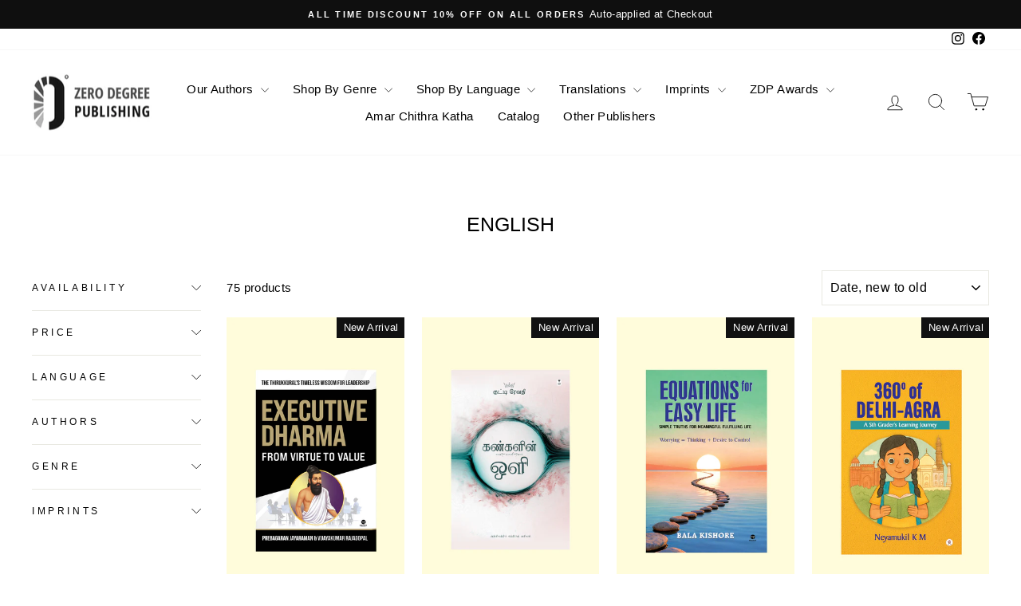

--- FILE ---
content_type: text/html; charset=utf-8
request_url: https://www.zerodegreepublishing.com/collections/english
body_size: 32981
content:
<!doctype html>
<html class="no-js" lang="en" dir="ltr">
<head>
  <meta charset="utf-8">
  <meta http-equiv="X-UA-Compatible" content="IE=edge,chrome=1">
  <meta name="viewport" content="width=device-width,initial-scale=1">
  <meta name="theme-color" content="#111111">
  <link rel="canonical" href="https://www.zerodegreepublishing.com/collections/english">
  <link rel="preconnect" href="https://cdn.shopify.com" crossorigin>
  <link rel="preconnect" href="https://fonts.shopifycdn.com" crossorigin>
  <link rel="dns-prefetch" href="https://productreviews.shopifycdn.com">
  <link rel="dns-prefetch" href="https://ajax.googleapis.com">
  <link rel="dns-prefetch" href="https://maps.googleapis.com">
  <link rel="dns-prefetch" href="https://maps.gstatic.com"><link rel="shortcut icon" href="//www.zerodegreepublishing.com/cdn/shop/files/zero_copy_32x32.png?v=1614323129" type="image/png" /><title>English
&ndash; Zero Degree Publishing 1
</title>
<meta property="og:site_name" content="Zero Degree Publishing 1">
  <meta property="og:url" content="https://www.zerodegreepublishing.com/collections/english">
  <meta property="og:title" content="English">
  <meta property="og:type" content="website">
  <meta property="og:description" content="Zero Degree Publishing aims to introduce to the world some of the finest specimens of modern Indian literature in Tamil to English translation."><meta property="og:image" content="http://www.zerodegreepublishing.com/cdn/shop/files/zero-300x143_140x_2x_35436d50-c540-4a23-99e4-27ad481074e8.png?v=1624514987">
    <meta property="og:image:secure_url" content="https://www.zerodegreepublishing.com/cdn/shop/files/zero-300x143_140x_2x_35436d50-c540-4a23-99e4-27ad481074e8.png?v=1624514987">
    <meta property="og:image:width" content="279">
    <meta property="og:image:height" content="133"><meta name="twitter:site" content="@">
  <meta name="twitter:card" content="summary_large_image">
  <meta name="twitter:title" content="English">
  <meta name="twitter:description" content="Zero Degree Publishing aims to introduce to the world some of the finest specimens of modern Indian literature in Tamil to English translation.">
<style data-shopify>
  

  
  
  
</style><link href="//www.zerodegreepublishing.com/cdn/shop/t/6/assets/theme.css?v=93626464380700918791746542099" rel="stylesheet" type="text/css" media="all" />
<style data-shopify>:root {
    --typeHeaderPrimary: "system_ui";
    --typeHeaderFallback: -apple-system, 'Segoe UI', Roboto, 'Helvetica Neue', 'Noto Sans', 'Liberation Sans', Arial, sans-serif, 'Apple Color Emoji', 'Segoe UI Emoji', 'Segoe UI Symbol', 'Noto Color Emoji';
    --typeHeaderSize: 25px;
    --typeHeaderWeight: 400;
    --typeHeaderLineHeight: 1;
    --typeHeaderSpacing: 0.0em;

    --typeBasePrimary:"system_ui";
    --typeBaseFallback:-apple-system, 'Segoe UI', Roboto, 'Helvetica Neue', 'Noto Sans', 'Liberation Sans', Arial, sans-serif, 'Apple Color Emoji', 'Segoe UI Emoji', 'Segoe UI Symbol', 'Noto Color Emoji';
    --typeBaseSize: 15px;
    --typeBaseWeight: 400;
    --typeBaseSpacing: 0.025em;
    --typeBaseLineHeight: 1.3;
    --typeBaselineHeightMinus01: 1.2;

    --typeCollectionTitle: 20px;

    --iconWeight: 2px;
    --iconLinecaps: round;

    
        --buttonRadius: 50px;
    

    --colorGridOverlayOpacity: 0.1;
    --colorAnnouncement: #0f0f0f;
    --colorAnnouncementText: #ffffff;

    --colorBody: #ffffff;
    --colorBodyAlpha05: rgba(255, 255, 255, 0.05);
    --colorBodyDim: #f2f2f2;
    --colorBodyLightDim: #fafafa;
    --colorBodyMediumDim: #f5f5f5;


    --colorBorder: #e8e8e1;

    --colorBtnPrimary: #111111;
    --colorBtnPrimaryLight: #2b2b2b;
    --colorBtnPrimaryDim: #040404;
    --colorBtnPrimaryText: #ffffff;

    --colorCartDot: #ff4f33;

    --colorDrawers: #ffffff;
    --colorDrawersDim: #f2f2f2;
    --colorDrawerBorder: #e8e8e1;
    --colorDrawerText: #000000;
    --colorDrawerTextDark: #000000;
    --colorDrawerButton: #111111;
    --colorDrawerButtonText: #ffffff;

    --colorFooter: #000000;
    --colorFooterText: #ffffff;
    --colorFooterTextAlpha01: #ffffff;

    --colorGridOverlay: #000000;
    --colorGridOverlayOpacity: 0.1;

    --colorHeaderTextAlpha01: rgba(0, 0, 0, 0.1);

    --colorHeroText: #ffffff;

    --colorSmallImageBg: #ffffff;
    --colorLargeImageBg: #0f0f0f;

    --colorImageOverlay: #000000;
    --colorImageOverlayOpacity: 0.1;
    --colorImageOverlayTextShadow: 0.2;

    --colorLink: #000000;

    --colorModalBg: rgba(230, 230, 230, 0.6);

    --colorNav: #ffffff;
    --colorNavText: #000000;

    --colorPrice: #1c1d1d;

    --colorSaleTag: #1c1d1d;
    --colorSaleTagText: #ffffff;

    --colorTextBody: #000000;
    --colorTextBodyAlpha015: rgba(0, 0, 0, 0.15);
    --colorTextBodyAlpha005: rgba(0, 0, 0, 0.05);
    --colorTextBodyAlpha008: rgba(0, 0, 0, 0.08);
    --colorTextSavings: #C20000;

    --urlIcoSelect: url(//www.zerodegreepublishing.com/cdn/shop/t/6/assets/ico-select.svg);
    --urlIcoSelectFooter: url(//www.zerodegreepublishing.com/cdn/shop/t/6/assets/ico-select-footer.svg);
    --urlIcoSelectWhite: url(//www.zerodegreepublishing.com/cdn/shop/t/6/assets/ico-select-white.svg);

    --grid-gutter: 17px;
    --drawer-gutter: 20px;

    --sizeChartMargin: 25px 0;
    --sizeChartIconMargin: 5px;

    --newsletterReminderPadding: 40px;

    /*Shop Pay Installments*/
    --color-body-text: #000000;
    --color-body: #ffffff;
    --color-bg: #ffffff;
    }

    .placeholder-content {
    background-image: linear-gradient(100deg, #ffffff 40%, #f7f7f7 63%, #ffffff 79%);
    }</style><script>
    document.documentElement.className = document.documentElement.className.replace('no-js', 'js');

    window.theme = window.theme || {};
    theme.routes = {
      home: "/",
      cart: "/cart.js",
      cartPage: "/cart",
      cartAdd: "/cart/add.js",
      cartChange: "/cart/change.js",
      search: "/search",
      predictiveSearch: "/search/suggest"
    };
    theme.strings = {
      soldOut: "Sold Out",
      unavailable: "Unavailable",
      inStockLabel: "In stock, ready to ship",
      oneStockLabel: "Low stock - [count] item left",
      otherStockLabel: "Low stock - [count] items left",
      willNotShipUntil: "Ready to ship [date]",
      willBeInStockAfter: "Back in stock [date]",
      waitingForStock: "Backordered, shipping soon",
      savePrice: "Save [saved_amount]",
      cartEmpty: "Your cart is currently empty.",
      cartTermsConfirmation: "You must agree with the terms and conditions of sales to check out",
      searchCollections: "Collections",
      searchPages: "Pages",
      searchArticles: "Articles",
      productFrom: "from ",
      maxQuantity: "You can only have [quantity] of [title] in your cart."
    };
    theme.settings = {
      cartType: "drawer",
      isCustomerTemplate: false,
      moneyFormat: "\u003cspan class='money'\u003eRs. {{amount}}\u003c\/span\u003e",
      saveType: "dollar",
      productImageSize: "natural",
      productImageCover: false,
      predictiveSearch: true,
      predictiveSearchType: null,
      predictiveSearchVendor: false,
      predictiveSearchPrice: false,
      quickView: false,
      themeName: 'Impulse',
      themeVersion: "7.6.2"
    };
  </script>

  <script>window.performance && window.performance.mark && window.performance.mark('shopify.content_for_header.start');</script><meta id="shopify-digital-wallet" name="shopify-digital-wallet" content="/46041923733/digital_wallets/dialog">
<link rel="alternate" type="application/atom+xml" title="Feed" href="/collections/english.atom" />
<link rel="next" href="/collections/english?page=2">
<link rel="alternate" type="application/json+oembed" href="https://www.zerodegreepublishing.com/collections/english.oembed">
<script async="async" src="/checkouts/internal/preloads.js?locale=en-IN"></script>
<script id="shopify-features" type="application/json">{"accessToken":"022e07f991406baa5a9d1ad6248a9895","betas":["rich-media-storefront-analytics"],"domain":"www.zerodegreepublishing.com","predictiveSearch":true,"shopId":46041923733,"locale":"en"}</script>
<script>var Shopify = Shopify || {};
Shopify.shop = "zero-degree-publishing-1.myshopify.com";
Shopify.locale = "en";
Shopify.currency = {"active":"INR","rate":"1.0"};
Shopify.country = "IN";
Shopify.theme = {"name":"Impulse","id":147388399848,"schema_name":"Impulse","schema_version":"7.6.2","theme_store_id":857,"role":"main"};
Shopify.theme.handle = "null";
Shopify.theme.style = {"id":null,"handle":null};
Shopify.cdnHost = "www.zerodegreepublishing.com/cdn";
Shopify.routes = Shopify.routes || {};
Shopify.routes.root = "/";</script>
<script type="module">!function(o){(o.Shopify=o.Shopify||{}).modules=!0}(window);</script>
<script>!function(o){function n(){var o=[];function n(){o.push(Array.prototype.slice.apply(arguments))}return n.q=o,n}var t=o.Shopify=o.Shopify||{};t.loadFeatures=n(),t.autoloadFeatures=n()}(window);</script>
<script id="shop-js-analytics" type="application/json">{"pageType":"collection"}</script>
<script defer="defer" async type="module" src="//www.zerodegreepublishing.com/cdn/shopifycloud/shop-js/modules/v2/client.init-shop-cart-sync_BT-GjEfc.en.esm.js"></script>
<script defer="defer" async type="module" src="//www.zerodegreepublishing.com/cdn/shopifycloud/shop-js/modules/v2/chunk.common_D58fp_Oc.esm.js"></script>
<script defer="defer" async type="module" src="//www.zerodegreepublishing.com/cdn/shopifycloud/shop-js/modules/v2/chunk.modal_xMitdFEc.esm.js"></script>
<script type="module">
  await import("//www.zerodegreepublishing.com/cdn/shopifycloud/shop-js/modules/v2/client.init-shop-cart-sync_BT-GjEfc.en.esm.js");
await import("//www.zerodegreepublishing.com/cdn/shopifycloud/shop-js/modules/v2/chunk.common_D58fp_Oc.esm.js");
await import("//www.zerodegreepublishing.com/cdn/shopifycloud/shop-js/modules/v2/chunk.modal_xMitdFEc.esm.js");

  window.Shopify.SignInWithShop?.initShopCartSync?.({"fedCMEnabled":true,"windoidEnabled":true});

</script>
<script>(function() {
  var isLoaded = false;
  function asyncLoad() {
    if (isLoaded) return;
    isLoaded = true;
    var urls = ["https:\/\/cdn.shopify.com\/s\/files\/1\/0683\/1371\/0892\/files\/splmn-shopify-prod-August-31.min.js?v=1693985059\u0026shop=zero-degree-publishing-1.myshopify.com","https:\/\/d10lpsik1i8c69.cloudfront.net\/w.js?shop=zero-degree-publishing-1.myshopify.com","https:\/\/sr-cdn.shiprocket.in\/sr-promise\/static\/uc.js?channel_id=4\u0026sr_company_id=602557\u0026shop=zero-degree-publishing-1.myshopify.com"];
    for (var i = 0; i < urls.length; i++) {
      var s = document.createElement('script');
      s.type = 'text/javascript';
      s.async = true;
      s.src = urls[i];
      var x = document.getElementsByTagName('script')[0];
      x.parentNode.insertBefore(s, x);
    }
  };
  if(window.attachEvent) {
    window.attachEvent('onload', asyncLoad);
  } else {
    window.addEventListener('load', asyncLoad, false);
  }
})();</script>
<script id="__st">var __st={"a":46041923733,"offset":19800,"reqid":"4d1c1066-7ba2-4124-bbe9-9bd3e4f49619-1769251164","pageurl":"www.zerodegreepublishing.com\/collections\/english","u":"dd0aee9eff72","p":"collection","rtyp":"collection","rid":215181885589};</script>
<script>window.ShopifyPaypalV4VisibilityTracking = true;</script>
<script id="captcha-bootstrap">!function(){'use strict';const t='contact',e='account',n='new_comment',o=[[t,t],['blogs',n],['comments',n],[t,'customer']],c=[[e,'customer_login'],[e,'guest_login'],[e,'recover_customer_password'],[e,'create_customer']],r=t=>t.map((([t,e])=>`form[action*='/${t}']:not([data-nocaptcha='true']) input[name='form_type'][value='${e}']`)).join(','),a=t=>()=>t?[...document.querySelectorAll(t)].map((t=>t.form)):[];function s(){const t=[...o],e=r(t);return a(e)}const i='password',u='form_key',d=['recaptcha-v3-token','g-recaptcha-response','h-captcha-response',i],f=()=>{try{return window.sessionStorage}catch{return}},m='__shopify_v',_=t=>t.elements[u];function p(t,e,n=!1){try{const o=window.sessionStorage,c=JSON.parse(o.getItem(e)),{data:r}=function(t){const{data:e,action:n}=t;return t[m]||n?{data:e,action:n}:{data:t,action:n}}(c);for(const[e,n]of Object.entries(r))t.elements[e]&&(t.elements[e].value=n);n&&o.removeItem(e)}catch(o){console.error('form repopulation failed',{error:o})}}const l='form_type',E='cptcha';function T(t){t.dataset[E]=!0}const w=window,h=w.document,L='Shopify',v='ce_forms',y='captcha';let A=!1;((t,e)=>{const n=(g='f06e6c50-85a8-45c8-87d0-21a2b65856fe',I='https://cdn.shopify.com/shopifycloud/storefront-forms-hcaptcha/ce_storefront_forms_captcha_hcaptcha.v1.5.2.iife.js',D={infoText:'Protected by hCaptcha',privacyText:'Privacy',termsText:'Terms'},(t,e,n)=>{const o=w[L][v],c=o.bindForm;if(c)return c(t,g,e,D).then(n);var r;o.q.push([[t,g,e,D],n]),r=I,A||(h.body.append(Object.assign(h.createElement('script'),{id:'captcha-provider',async:!0,src:r})),A=!0)});var g,I,D;w[L]=w[L]||{},w[L][v]=w[L][v]||{},w[L][v].q=[],w[L][y]=w[L][y]||{},w[L][y].protect=function(t,e){n(t,void 0,e),T(t)},Object.freeze(w[L][y]),function(t,e,n,w,h,L){const[v,y,A,g]=function(t,e,n){const i=e?o:[],u=t?c:[],d=[...i,...u],f=r(d),m=r(i),_=r(d.filter((([t,e])=>n.includes(e))));return[a(f),a(m),a(_),s()]}(w,h,L),I=t=>{const e=t.target;return e instanceof HTMLFormElement?e:e&&e.form},D=t=>v().includes(t);t.addEventListener('submit',(t=>{const e=I(t);if(!e)return;const n=D(e)&&!e.dataset.hcaptchaBound&&!e.dataset.recaptchaBound,o=_(e),c=g().includes(e)&&(!o||!o.value);(n||c)&&t.preventDefault(),c&&!n&&(function(t){try{if(!f())return;!function(t){const e=f();if(!e)return;const n=_(t);if(!n)return;const o=n.value;o&&e.removeItem(o)}(t);const e=Array.from(Array(32),(()=>Math.random().toString(36)[2])).join('');!function(t,e){_(t)||t.append(Object.assign(document.createElement('input'),{type:'hidden',name:u})),t.elements[u].value=e}(t,e),function(t,e){const n=f();if(!n)return;const o=[...t.querySelectorAll(`input[type='${i}']`)].map((({name:t})=>t)),c=[...d,...o],r={};for(const[a,s]of new FormData(t).entries())c.includes(a)||(r[a]=s);n.setItem(e,JSON.stringify({[m]:1,action:t.action,data:r}))}(t,e)}catch(e){console.error('failed to persist form',e)}}(e),e.submit())}));const S=(t,e)=>{t&&!t.dataset[E]&&(n(t,e.some((e=>e===t))),T(t))};for(const o of['focusin','change'])t.addEventListener(o,(t=>{const e=I(t);D(e)&&S(e,y())}));const B=e.get('form_key'),M=e.get(l),P=B&&M;t.addEventListener('DOMContentLoaded',(()=>{const t=y();if(P)for(const e of t)e.elements[l].value===M&&p(e,B);[...new Set([...A(),...v().filter((t=>'true'===t.dataset.shopifyCaptcha))])].forEach((e=>S(e,t)))}))}(h,new URLSearchParams(w.location.search),n,t,e,['guest_login'])})(!0,!0)}();</script>
<script integrity="sha256-4kQ18oKyAcykRKYeNunJcIwy7WH5gtpwJnB7kiuLZ1E=" data-source-attribution="shopify.loadfeatures" defer="defer" src="//www.zerodegreepublishing.com/cdn/shopifycloud/storefront/assets/storefront/load_feature-a0a9edcb.js" crossorigin="anonymous"></script>
<script data-source-attribution="shopify.dynamic_checkout.dynamic.init">var Shopify=Shopify||{};Shopify.PaymentButton=Shopify.PaymentButton||{isStorefrontPortableWallets:!0,init:function(){window.Shopify.PaymentButton.init=function(){};var t=document.createElement("script");t.src="https://www.zerodegreepublishing.com/cdn/shopifycloud/portable-wallets/latest/portable-wallets.en.js",t.type="module",document.head.appendChild(t)}};
</script>
<script data-source-attribution="shopify.dynamic_checkout.buyer_consent">
  function portableWalletsHideBuyerConsent(e){var t=document.getElementById("shopify-buyer-consent"),n=document.getElementById("shopify-subscription-policy-button");t&&n&&(t.classList.add("hidden"),t.setAttribute("aria-hidden","true"),n.removeEventListener("click",e))}function portableWalletsShowBuyerConsent(e){var t=document.getElementById("shopify-buyer-consent"),n=document.getElementById("shopify-subscription-policy-button");t&&n&&(t.classList.remove("hidden"),t.removeAttribute("aria-hidden"),n.addEventListener("click",e))}window.Shopify?.PaymentButton&&(window.Shopify.PaymentButton.hideBuyerConsent=portableWalletsHideBuyerConsent,window.Shopify.PaymentButton.showBuyerConsent=portableWalletsShowBuyerConsent);
</script>
<script data-source-attribution="shopify.dynamic_checkout.cart.bootstrap">document.addEventListener("DOMContentLoaded",(function(){function t(){return document.querySelector("shopify-accelerated-checkout-cart, shopify-accelerated-checkout")}if(t())Shopify.PaymentButton.init();else{new MutationObserver((function(e,n){t()&&(Shopify.PaymentButton.init(),n.disconnect())})).observe(document.body,{childList:!0,subtree:!0})}}));
</script>

<script>window.performance && window.performance.mark && window.performance.mark('shopify.content_for_header.end');</script>

  <script src="//www.zerodegreepublishing.com/cdn/shop/t/6/assets/vendor-scripts-v11.js" defer="defer"></script><script src="//www.zerodegreepublishing.com/cdn/shop/t/6/assets/theme.js?v=22325264162658116151746542099" defer="defer"></script>
<link href="https://monorail-edge.shopifysvc.com" rel="dns-prefetch">
<script>(function(){if ("sendBeacon" in navigator && "performance" in window) {try {var session_token_from_headers = performance.getEntriesByType('navigation')[0].serverTiming.find(x => x.name == '_s').description;} catch {var session_token_from_headers = undefined;}var session_cookie_matches = document.cookie.match(/_shopify_s=([^;]*)/);var session_token_from_cookie = session_cookie_matches && session_cookie_matches.length === 2 ? session_cookie_matches[1] : "";var session_token = session_token_from_headers || session_token_from_cookie || "";function handle_abandonment_event(e) {var entries = performance.getEntries().filter(function(entry) {return /monorail-edge.shopifysvc.com/.test(entry.name);});if (!window.abandonment_tracked && entries.length === 0) {window.abandonment_tracked = true;var currentMs = Date.now();var navigation_start = performance.timing.navigationStart;var payload = {shop_id: 46041923733,url: window.location.href,navigation_start,duration: currentMs - navigation_start,session_token,page_type: "collection"};window.navigator.sendBeacon("https://monorail-edge.shopifysvc.com/v1/produce", JSON.stringify({schema_id: "online_store_buyer_site_abandonment/1.1",payload: payload,metadata: {event_created_at_ms: currentMs,event_sent_at_ms: currentMs}}));}}window.addEventListener('pagehide', handle_abandonment_event);}}());</script>
<script id="web-pixels-manager-setup">(function e(e,d,r,n,o){if(void 0===o&&(o={}),!Boolean(null===(a=null===(i=window.Shopify)||void 0===i?void 0:i.analytics)||void 0===a?void 0:a.replayQueue)){var i,a;window.Shopify=window.Shopify||{};var t=window.Shopify;t.analytics=t.analytics||{};var s=t.analytics;s.replayQueue=[],s.publish=function(e,d,r){return s.replayQueue.push([e,d,r]),!0};try{self.performance.mark("wpm:start")}catch(e){}var l=function(){var e={modern:/Edge?\/(1{2}[4-9]|1[2-9]\d|[2-9]\d{2}|\d{4,})\.\d+(\.\d+|)|Firefox\/(1{2}[4-9]|1[2-9]\d|[2-9]\d{2}|\d{4,})\.\d+(\.\d+|)|Chrom(ium|e)\/(9{2}|\d{3,})\.\d+(\.\d+|)|(Maci|X1{2}).+ Version\/(15\.\d+|(1[6-9]|[2-9]\d|\d{3,})\.\d+)([,.]\d+|)( \(\w+\)|)( Mobile\/\w+|) Safari\/|Chrome.+OPR\/(9{2}|\d{3,})\.\d+\.\d+|(CPU[ +]OS|iPhone[ +]OS|CPU[ +]iPhone|CPU IPhone OS|CPU iPad OS)[ +]+(15[._]\d+|(1[6-9]|[2-9]\d|\d{3,})[._]\d+)([._]\d+|)|Android:?[ /-](13[3-9]|1[4-9]\d|[2-9]\d{2}|\d{4,})(\.\d+|)(\.\d+|)|Android.+Firefox\/(13[5-9]|1[4-9]\d|[2-9]\d{2}|\d{4,})\.\d+(\.\d+|)|Android.+Chrom(ium|e)\/(13[3-9]|1[4-9]\d|[2-9]\d{2}|\d{4,})\.\d+(\.\d+|)|SamsungBrowser\/([2-9]\d|\d{3,})\.\d+/,legacy:/Edge?\/(1[6-9]|[2-9]\d|\d{3,})\.\d+(\.\d+|)|Firefox\/(5[4-9]|[6-9]\d|\d{3,})\.\d+(\.\d+|)|Chrom(ium|e)\/(5[1-9]|[6-9]\d|\d{3,})\.\d+(\.\d+|)([\d.]+$|.*Safari\/(?![\d.]+ Edge\/[\d.]+$))|(Maci|X1{2}).+ Version\/(10\.\d+|(1[1-9]|[2-9]\d|\d{3,})\.\d+)([,.]\d+|)( \(\w+\)|)( Mobile\/\w+|) Safari\/|Chrome.+OPR\/(3[89]|[4-9]\d|\d{3,})\.\d+\.\d+|(CPU[ +]OS|iPhone[ +]OS|CPU[ +]iPhone|CPU IPhone OS|CPU iPad OS)[ +]+(10[._]\d+|(1[1-9]|[2-9]\d|\d{3,})[._]\d+)([._]\d+|)|Android:?[ /-](13[3-9]|1[4-9]\d|[2-9]\d{2}|\d{4,})(\.\d+|)(\.\d+|)|Mobile Safari.+OPR\/([89]\d|\d{3,})\.\d+\.\d+|Android.+Firefox\/(13[5-9]|1[4-9]\d|[2-9]\d{2}|\d{4,})\.\d+(\.\d+|)|Android.+Chrom(ium|e)\/(13[3-9]|1[4-9]\d|[2-9]\d{2}|\d{4,})\.\d+(\.\d+|)|Android.+(UC? ?Browser|UCWEB|U3)[ /]?(15\.([5-9]|\d{2,})|(1[6-9]|[2-9]\d|\d{3,})\.\d+)\.\d+|SamsungBrowser\/(5\.\d+|([6-9]|\d{2,})\.\d+)|Android.+MQ{2}Browser\/(14(\.(9|\d{2,})|)|(1[5-9]|[2-9]\d|\d{3,})(\.\d+|))(\.\d+|)|K[Aa][Ii]OS\/(3\.\d+|([4-9]|\d{2,})\.\d+)(\.\d+|)/},d=e.modern,r=e.legacy,n=navigator.userAgent;return n.match(d)?"modern":n.match(r)?"legacy":"unknown"}(),u="modern"===l?"modern":"legacy",c=(null!=n?n:{modern:"",legacy:""})[u],f=function(e){return[e.baseUrl,"/wpm","/b",e.hashVersion,"modern"===e.buildTarget?"m":"l",".js"].join("")}({baseUrl:d,hashVersion:r,buildTarget:u}),m=function(e){var d=e.version,r=e.bundleTarget,n=e.surface,o=e.pageUrl,i=e.monorailEndpoint;return{emit:function(e){var a=e.status,t=e.errorMsg,s=(new Date).getTime(),l=JSON.stringify({metadata:{event_sent_at_ms:s},events:[{schema_id:"web_pixels_manager_load/3.1",payload:{version:d,bundle_target:r,page_url:o,status:a,surface:n,error_msg:t},metadata:{event_created_at_ms:s}}]});if(!i)return console&&console.warn&&console.warn("[Web Pixels Manager] No Monorail endpoint provided, skipping logging."),!1;try{return self.navigator.sendBeacon.bind(self.navigator)(i,l)}catch(e){}var u=new XMLHttpRequest;try{return u.open("POST",i,!0),u.setRequestHeader("Content-Type","text/plain"),u.send(l),!0}catch(e){return console&&console.warn&&console.warn("[Web Pixels Manager] Got an unhandled error while logging to Monorail."),!1}}}}({version:r,bundleTarget:l,surface:e.surface,pageUrl:self.location.href,monorailEndpoint:e.monorailEndpoint});try{o.browserTarget=l,function(e){var d=e.src,r=e.async,n=void 0===r||r,o=e.onload,i=e.onerror,a=e.sri,t=e.scriptDataAttributes,s=void 0===t?{}:t,l=document.createElement("script"),u=document.querySelector("head"),c=document.querySelector("body");if(l.async=n,l.src=d,a&&(l.integrity=a,l.crossOrigin="anonymous"),s)for(var f in s)if(Object.prototype.hasOwnProperty.call(s,f))try{l.dataset[f]=s[f]}catch(e){}if(o&&l.addEventListener("load",o),i&&l.addEventListener("error",i),u)u.appendChild(l);else{if(!c)throw new Error("Did not find a head or body element to append the script");c.appendChild(l)}}({src:f,async:!0,onload:function(){if(!function(){var e,d;return Boolean(null===(d=null===(e=window.Shopify)||void 0===e?void 0:e.analytics)||void 0===d?void 0:d.initialized)}()){var d=window.webPixelsManager.init(e)||void 0;if(d){var r=window.Shopify.analytics;r.replayQueue.forEach((function(e){var r=e[0],n=e[1],o=e[2];d.publishCustomEvent(r,n,o)})),r.replayQueue=[],r.publish=d.publishCustomEvent,r.visitor=d.visitor,r.initialized=!0}}},onerror:function(){return m.emit({status:"failed",errorMsg:"".concat(f," has failed to load")})},sri:function(e){var d=/^sha384-[A-Za-z0-9+/=]+$/;return"string"==typeof e&&d.test(e)}(c)?c:"",scriptDataAttributes:o}),m.emit({status:"loading"})}catch(e){m.emit({status:"failed",errorMsg:(null==e?void 0:e.message)||"Unknown error"})}}})({shopId: 46041923733,storefrontBaseUrl: "https://www.zerodegreepublishing.com",extensionsBaseUrl: "https://extensions.shopifycdn.com/cdn/shopifycloud/web-pixels-manager",monorailEndpoint: "https://monorail-edge.shopifysvc.com/unstable/produce_batch",surface: "storefront-renderer",enabledBetaFlags: ["2dca8a86"],webPixelsConfigList: [{"id":"65929448","eventPayloadVersion":"v1","runtimeContext":"LAX","scriptVersion":"1","type":"CUSTOM","privacyPurposes":["ANALYTICS"],"name":"Google Analytics tag (migrated)"},{"id":"shopify-app-pixel","configuration":"{}","eventPayloadVersion":"v1","runtimeContext":"STRICT","scriptVersion":"0450","apiClientId":"shopify-pixel","type":"APP","privacyPurposes":["ANALYTICS","MARKETING"]},{"id":"shopify-custom-pixel","eventPayloadVersion":"v1","runtimeContext":"LAX","scriptVersion":"0450","apiClientId":"shopify-pixel","type":"CUSTOM","privacyPurposes":["ANALYTICS","MARKETING"]}],isMerchantRequest: false,initData: {"shop":{"name":"Zero Degree Publishing 1","paymentSettings":{"currencyCode":"INR"},"myshopifyDomain":"zero-degree-publishing-1.myshopify.com","countryCode":"IN","storefrontUrl":"https:\/\/www.zerodegreepublishing.com"},"customer":null,"cart":null,"checkout":null,"productVariants":[],"purchasingCompany":null},},"https://www.zerodegreepublishing.com/cdn","fcfee988w5aeb613cpc8e4bc33m6693e112",{"modern":"","legacy":""},{"shopId":"46041923733","storefrontBaseUrl":"https:\/\/www.zerodegreepublishing.com","extensionBaseUrl":"https:\/\/extensions.shopifycdn.com\/cdn\/shopifycloud\/web-pixels-manager","surface":"storefront-renderer","enabledBetaFlags":"[\"2dca8a86\"]","isMerchantRequest":"false","hashVersion":"fcfee988w5aeb613cpc8e4bc33m6693e112","publish":"custom","events":"[[\"page_viewed\",{}],[\"collection_viewed\",{\"collection\":{\"id\":\"215181885589\",\"title\":\"English\",\"productVariants\":[{\"price\":{\"amount\":280.0,\"currencyCode\":\"INR\"},\"product\":{\"title\":\"EXECUTIVE DHARMA - Prebagaran Jayaraman\/Vijayakumar Rajagopal\",\"vendor\":\"Zero Degree Publishing\",\"id\":\"9313900331240\",\"untranslatedTitle\":\"EXECUTIVE DHARMA - Prebagaran Jayaraman\/Vijayakumar Rajagopal\",\"url\":\"\/products\/executive-dharma-prebagaran-jayaraman-vijayakumar-rajagopal\",\"type\":\"Books\"},\"id\":\"48015954051304\",\"image\":{\"src\":\"\/\/www.zerodegreepublishing.com\/cdn\/shop\/files\/ExecutiveDharma-FRONTWRAPPERFORWEBSITE.jpg?v=1769170103\"},\"sku\":null,\"title\":\"Default Title\",\"untranslatedTitle\":\"Default Title\"},{\"price\":{\"amount\":110.0,\"currencyCode\":\"INR\"},\"product\":{\"title\":\"KANGALIN OLI\/கண்களின் ஒளி - Kutti Revathi\/குட்டி ரேவதி\",\"vendor\":\"Zero Degree Publishing\",\"id\":\"9313899610344\",\"untranslatedTitle\":\"KANGALIN OLI\/கண்களின் ஒளி - Kutti Revathi\/குட்டி ரேவதி\",\"url\":\"\/products\/kangalin-oli-%E0%AE%95%E0%AE%A3%E0%AF%8D%E0%AE%95%E0%AE%B3%E0%AE%BF%E0%AE%A9%E0%AF%8D-%E0%AE%92%E0%AE%B3%E0%AE%BF-kutti-revathi-%E0%AE%95%E0%AF%81%E0%AE%9F%E0%AF%8D%E0%AE%9F%E0%AE%BF-%E0%AE%B0%E0%AF%87%E0%AE%B5%E0%AE%A4%E0%AE%BF\",\"type\":\"Books\"},\"id\":\"48015947333864\",\"image\":{\"src\":\"\/\/www.zerodegreepublishing.com\/cdn\/shop\/files\/KANGALINOLI-FRONTWRAPPERFORWEBSITE.jpg?v=1769169893\"},\"sku\":null,\"title\":\"Default Title\",\"untranslatedTitle\":\"Default Title\"},{\"price\":{\"amount\":350.0,\"currencyCode\":\"INR\"},\"product\":{\"title\":\"Equations for Easy Life - Bala Kishore\",\"vendor\":\"Zero Degree Publishing 1\",\"id\":\"9313896333544\",\"untranslatedTitle\":\"Equations for Easy Life - Bala Kishore\",\"url\":\"\/products\/equations-for-easy-life-bala-kishore\",\"type\":\"Books\"},\"id\":\"48015933702376\",\"image\":{\"src\":\"\/\/www.zerodegreepublishing.com\/cdn\/shop\/files\/Equationsforeasylife-FRONTWRAPPERFORWEBSITE.jpg?v=1769167453\"},\"sku\":null,\"title\":\"Default Title\",\"untranslatedTitle\":\"Default Title\"},{\"price\":{\"amount\":60.0,\"currencyCode\":\"INR\"},\"product\":{\"title\":\"360° DEGREES OF DELHI AGRA-NEYAMUKIL K M\",\"vendor\":\"Zero Degree Publishing\",\"id\":\"9274329727208\",\"untranslatedTitle\":\"360° DEGREES OF DELHI AGRA-NEYAMUKIL K M\",\"url\":\"\/products\/360-degrees-of-delhi-agra-neyamukil-k-m\",\"type\":\"Books\"},\"id\":\"47873757479144\",\"image\":{\"src\":\"\/\/www.zerodegreepublishing.com\/cdn\/shop\/files\/FRONTCOVER360DEGREES-FRONTWRAPPERFORWEBSITE.jpg?v=1765178283\"},\"sku\":null,\"title\":\"Default Title\",\"untranslatedTitle\":\"Default Title\"},{\"price\":{\"amount\":150.0,\"currencyCode\":\"INR\"},\"product\":{\"title\":\"When the Trees Remembered - Curated and Edited by Jayanthi Sankar\",\"vendor\":\"Zero Degree Publishing\",\"id\":\"9232897409256\",\"untranslatedTitle\":\"When the Trees Remembered - Curated and Edited by Jayanthi Sankar\",\"url\":\"\/products\/when-the-trees-remembered-curated-and-edited-by-jayanthi-sankar\",\"type\":\"Books\"},\"id\":\"47730314117352\",\"image\":{\"src\":\"\/\/www.zerodegreepublishing.com\/cdn\/shop\/files\/WHENTHETREESREMEMBERED-FRONTWRAPPERFORWEBSITE.jpg?v=1759922376\"},\"sku\":null,\"title\":\"Default Title\",\"untranslatedTitle\":\"Default Title\"},{\"price\":{\"amount\":210.0,\"currencyCode\":\"INR\"},\"product\":{\"title\":\"Zach and the Goddess - Venkat Raman V\",\"vendor\":\"Zero Degree Publishing\",\"id\":\"9215464210664\",\"untranslatedTitle\":\"Zach and the Goddess - Venkat Raman V\",\"url\":\"\/products\/zach-and-the-goddess-venkat-raman-v\",\"type\":\"Books\"},\"id\":\"47665124180200\",\"image\":{\"src\":\"\/\/www.zerodegreepublishing.com\/cdn\/shop\/files\/ZACHANDTHEGODDESSFRONTWRAPPERFORWEBSITE.jpg?v=1757414817\"},\"sku\":null,\"title\":\"Default Title\",\"untranslatedTitle\":\"Default Title\"},{\"price\":{\"amount\":99.0,\"currencyCode\":\"INR\"},\"product\":{\"title\":\"Bubbaloo's Journey - Deepika\",\"vendor\":\"Zero Degree Publishing\",\"id\":\"9201822433512\",\"untranslatedTitle\":\"Bubbaloo's Journey - Deepika\",\"url\":\"\/products\/bubbaloos-journey-deepika\",\"type\":\"Comics\"},\"id\":\"47605980233960\",\"image\":{\"src\":\"\/\/www.zerodegreepublishing.com\/cdn\/shop\/files\/BUBBALOO_SJOURNEY-FRONTWRAPPERFORWEBSITE.jpg?v=1755515768\"},\"sku\":null,\"title\":\"Default Title\",\"untranslatedTitle\":\"Default Title\"},{\"price\":{\"amount\":150.0,\"currencyCode\":\"INR\"},\"product\":{\"title\":\"Gandhi A Young Reader's Guide - N.Chokkan\",\"vendor\":\"Zero Degree Publishing 1\",\"id\":\"9171135824104\",\"untranslatedTitle\":\"Gandhi A Young Reader's Guide - N.Chokkan\",\"url\":\"\/products\/gandhi-a-young-readers-guide-n-chokkan\",\"type\":\"Books\"},\"id\":\"47450433781992\",\"image\":{\"src\":\"\/\/www.zerodegreepublishing.com\/cdn\/shop\/files\/GANDHIYAAR-FRONTWRAPPERFORWEBSITE.jpg?v=1751440470\"},\"sku\":null,\"title\":\"Default Title\",\"untranslatedTitle\":\"Default Title\"},{\"price\":{\"amount\":150.0,\"currencyCode\":\"INR\"},\"product\":{\"title\":\"Digital Wellness-Stabilize Your Mind to Utilize your Brain- Brahma Kumaris\",\"vendor\":\"Zero Degree Publishing\",\"id\":\"9168194797800\",\"untranslatedTitle\":\"Digital Wellness-Stabilize Your Mind to Utilize your Brain- Brahma Kumaris\",\"url\":\"\/products\/digital-wellness-stabilize-your-mind-to-utilize-your-brain-brahma-kumaris\",\"type\":\"Books\"},\"id\":\"47439271952616\",\"image\":{\"src\":\"\/\/www.zerodegreepublishing.com\/cdn\/shop\/files\/DigitalWellness-FRONTWRAPPERFORWEBSITE.jpg?v=1750851388\"},\"sku\":\"\",\"title\":\"Default Title\",\"untranslatedTitle\":\"Default Title\"},{\"price\":{\"amount\":140.0,\"currencyCode\":\"INR\"},\"product\":{\"title\":\"You are at the End of the Story - R Abilash\",\"vendor\":\"Zero Degree Publishing\",\"id\":\"9140034535656\",\"untranslatedTitle\":\"You are at the End of the Story - R Abilash\",\"url\":\"\/products\/you-are-at-the-end-of-the-story-r-abilash\",\"type\":\"Books\"},\"id\":\"47339136450792\",\"image\":{\"src\":\"\/\/www.zerodegreepublishing.com\/cdn\/shop\/files\/YOUAREATTHEENDOFTHESTORYFRONTWRAPPERFORWEBSITE.jpg?v=1747115880\"},\"sku\":\"\",\"title\":\"Default Title\",\"untranslatedTitle\":\"Default Title\"},{\"price\":{\"amount\":199.0,\"currencyCode\":\"INR\"},\"product\":{\"title\":\"APJ Abdul Kalam\/ஏ. பி. ஜே. அப்துல் கலாம்\",\"vendor\":\"Zero Degree Publishing\",\"id\":\"9109014446312\",\"untranslatedTitle\":\"APJ Abdul Kalam\/ஏ. பி. ஜே. அப்துல் கலாம்\",\"url\":\"\/products\/apj-abdul-kalam-%E0%AE%8F-%E0%AE%AA%E0%AE%BF-%E0%AE%9C%E0%AF%87-%E0%AE%85%E0%AE%AA%E0%AF%8D%E0%AE%A4%E0%AF%81%E0%AE%B2%E0%AF%8D-%E0%AE%95%E0%AE%B2%E0%AE%BE%E0%AE%AE%E0%AF%8D\",\"type\":\"Comics\"},\"id\":\"47185642684648\",\"image\":{\"src\":\"\/\/www.zerodegreepublishing.com\/cdn\/shop\/files\/APJABDULKALAAM-FRONTCOVERFORWESITE.jpg?v=1742901973\"},\"sku\":\"\",\"title\":\"Default Title\",\"untranslatedTitle\":\"Default Title\"},{\"price\":{\"amount\":120.0,\"currencyCode\":\"INR\"},\"product\":{\"title\":\"IIT Dreams- Prabhu Bala\",\"vendor\":\"Zero Degree Publishing\",\"id\":\"9102536442088\",\"untranslatedTitle\":\"IIT Dreams- Prabhu Bala\",\"url\":\"\/products\/iit-dreams-prabhu-bala\",\"type\":\"Books\"},\"id\":\"47163585921256\",\"image\":{\"src\":\"\/\/www.zerodegreepublishing.com\/cdn\/shop\/files\/IITDREAMSENGLISH-FRONTWRAPPERFORWEBSITE.jpg?v=1742212187\"},\"sku\":\"\",\"title\":\"Default Title\",\"untranslatedTitle\":\"Default Title\"},{\"price\":{\"amount\":250.0,\"currencyCode\":\"INR\"},\"product\":{\"title\":\"A Stone Full of Wait(Hardcover) - Earthling\",\"vendor\":\"Zero Degree Publishing\",\"id\":\"9102481883368\",\"untranslatedTitle\":\"A Stone Full of Wait(Hardcover) - Earthling\",\"url\":\"\/products\/a-stone-full-of-waithardcover-earthling\",\"type\":\"Books\"},\"id\":\"47163284881640\",\"image\":{\"src\":\"\/\/www.zerodegreepublishing.com\/cdn\/shop\/files\/ASTONEFULLOFWAIT-FRONTWRAPPERFORWEBSITE.jpg?v=1742196907\"},\"sku\":\"\",\"title\":\"Default Title\",\"untranslatedTitle\":\"Default Title\"},{\"price\":{\"amount\":200.0,\"currencyCode\":\"INR\"},\"product\":{\"title\":\"A Stone Full of Wait(Paperback)- Earthling\",\"vendor\":\"Zero Degree Publishing\",\"id\":\"9102481588456\",\"untranslatedTitle\":\"A Stone Full of Wait(Paperback)- Earthling\",\"url\":\"\/products\/a-stone-full-of-wait-earthling-paperback\",\"type\":\"Books\"},\"id\":\"47163280195816\",\"image\":{\"src\":\"\/\/www.zerodegreepublishing.com\/cdn\/shop\/files\/ASTONEFULLOFWAIT-FRONTWRAPPERFORWEBSITE_9b463ac8-c138-4e07-8a93-4f0306b10c24.jpg?v=1742197257\"},\"sku\":\"\",\"title\":\"Default Title\",\"untranslatedTitle\":\"Default Title\"},{\"price\":{\"amount\":260.0,\"currencyCode\":\"INR\"},\"product\":{\"title\":\"Al Khozama- Kanakaraj Balasubramanyam\",\"vendor\":\"Zero Degree Publishing\",\"id\":\"8914655510760\",\"untranslatedTitle\":\"Al Khozama- Kanakaraj Balasubramanyam\",\"url\":\"\/products\/al-khozama-kanakaraj-balasubramanyam\",\"type\":\"Books\"},\"id\":\"46574866628840\",\"image\":{\"src\":\"\/\/www.zerodegreepublishing.com\/cdn\/shop\/files\/ALKHOZAMAENGLISH-FRONTWRAPPERFORWEBSITE.jpg?v=1722334531\"},\"sku\":\"\",\"title\":\"Default Title\",\"untranslatedTitle\":\"Default Title\"},{\"price\":{\"amount\":500.0,\"currencyCode\":\"INR\"},\"product\":{\"title\":\"A Country Vanishes\/Ranendra\",\"vendor\":\"Zero Degree Publishing\",\"id\":\"8892973777128\",\"untranslatedTitle\":\"A Country Vanishes\/Ranendra\",\"url\":\"\/products\/a-country-vanishes-ranendra\",\"type\":\"Books\"},\"id\":\"46512373039336\",\"image\":{\"src\":\"\/\/www.zerodegreepublishing.com\/cdn\/shop\/files\/ACOUNTRYVANISHES-FRONTWRAPPERFORWEBSITE.jpg?v=1720437829\"},\"sku\":\"\",\"title\":\"Default Title\",\"untranslatedTitle\":\"Default Title\"},{\"price\":{\"amount\":240.0,\"currencyCode\":\"INR\"},\"product\":{\"title\":\"Oliver Twist Abridged Version-Amita Daniel(Charles Dickens)\",\"vendor\":\"Zero Degree Publishing\",\"id\":\"8877154795752\",\"untranslatedTitle\":\"Oliver Twist Abridged Version-Amita Daniel(Charles Dickens)\",\"url\":\"\/products\/oliver-twist-abridged-version-amita-danielcharles-dickens\",\"type\":\"Books\"},\"id\":\"46462006395112\",\"image\":{\"src\":\"\/\/www.zerodegreepublishing.com\/cdn\/shop\/files\/OLIVERTWIST-FRONTWRAPPERFORWEBSITE.jpg?v=1719391168\"},\"sku\":\"\",\"title\":\"Default Title\",\"untranslatedTitle\":\"Default Title\"},{\"price\":{\"amount\":320.0,\"currencyCode\":\"INR\"},\"product\":{\"title\":\"A Bridge to Peradeniya-Anand Krishnaswamy\",\"vendor\":\"Zero Degree Publishing\",\"id\":\"8762973094120\",\"untranslatedTitle\":\"A Bridge to Peradeniya-Anand Krishnaswamy\",\"url\":\"\/products\/a-bridge-to-peradeniya-anand-krishnaswamy-1\",\"type\":\"Books\"},\"id\":\"45990709362920\",\"image\":{\"src\":\"\/\/www.zerodegreepublishing.com\/cdn\/shop\/files\/ABRIDEGETOPERADENIYA-FRONTWRAPPERFORWEBSITE_9c709bdb-5b78-42d2-986c-f8c2ff0b3cfe.jpg?v=1714713992\"},\"sku\":\"\",\"title\":\"Default Title\",\"untranslatedTitle\":\"Default Title\"},{\"price\":{\"amount\":100.0,\"currencyCode\":\"INR\"},\"product\":{\"title\":\"Blue in the Door Frame-Neyamukil K M\",\"vendor\":\"Zero Degree Publishing\",\"id\":\"8757104705768\",\"untranslatedTitle\":\"Blue in the Door Frame-Neyamukil K M\",\"url\":\"\/products\/blue-in-the-door-frame-neyamukil-k-m\",\"type\":\"Books\"},\"id\":\"45973576941800\",\"image\":{\"src\":\"\/\/www.zerodegreepublishing.com\/cdn\/shop\/files\/BlueintheDoorFrame-FRONTWRAPPERFORWEBSITE.jpg?v=1714457019\"},\"sku\":\"\",\"title\":\"Default Title\",\"untranslatedTitle\":\"Default Title\"},{\"price\":{\"amount\":120.0,\"currencyCode\":\"INR\"},\"product\":{\"title\":\"The Fall- Ka Naa Subramanyam\",\"vendor\":\"Zero Degree Publishing\",\"id\":\"8665186468072\",\"untranslatedTitle\":\"The Fall- Ka Naa Subramanyam\",\"url\":\"\/products\/the-fall-ka-na-subramaniam\",\"type\":\"Books\"},\"id\":\"45758438244584\",\"image\":{\"src\":\"\/\/www.zerodegreepublishing.com\/cdn\/shop\/files\/THEFALL-FRONTWRAPPERFORWEBSITE.jpg?v=1712655692\"},\"sku\":\"\",\"title\":\"Default Title\",\"untranslatedTitle\":\"Default Title\"},{\"price\":{\"amount\":320.0,\"currencyCode\":\"INR\"},\"product\":{\"title\":\"A Bridge to Peradeniya-Anand Krishnaswamy\",\"vendor\":\"Zero Degree Publishing\",\"id\":\"8619842470120\",\"untranslatedTitle\":\"A Bridge to Peradeniya-Anand Krishnaswamy\",\"url\":\"\/products\/a-bridge-to-peradeniya-anand-krishnaswamy\",\"type\":\"Books\"},\"id\":\"45635708551400\",\"image\":{\"src\":\"\/\/www.zerodegreepublishing.com\/cdn\/shop\/files\/ABRIDEGETOPERADENIYA-FRONTWRAPPERFORWEBSITE.jpg?v=1711011715\"},\"sku\":\"\",\"title\":\"Default Title\",\"untranslatedTitle\":\"Default Title\"},{\"price\":{\"amount\":70.0,\"currencyCode\":\"INR\"},\"product\":{\"title\":\"Puzzle Out and Untangle- Sivasankari Vasanth\",\"vendor\":\"Zero Degree Publishing\",\"id\":\"8605082058984\",\"untranslatedTitle\":\"Puzzle Out and Untangle- Sivasankari Vasanth\",\"url\":\"\/products\/puzzle-out-and-untangle-sivasankari-vasanth\",\"type\":\"Books\"},\"id\":\"45581785497832\",\"image\":{\"src\":\"\/\/www.zerodegreepublishing.com\/cdn\/shop\/files\/PUZZLEOUTANDENTANGLE-FRONTWRAPPERFORWEBSITE.jpg?v=1710222454\"},\"sku\":\"\",\"title\":\"Default Title\",\"untranslatedTitle\":\"Default Title\"},{\"price\":{\"amount\":399.0,\"currencyCode\":\"INR\"},\"product\":{\"title\":\"When God Died - Vatsala Mendonça\",\"vendor\":\"Zero Degree Publishing\",\"id\":\"8514624651496\",\"untranslatedTitle\":\"When God Died - Vatsala Mendonça\",\"url\":\"\/products\/when-god-died-vatsala-mendonca\",\"type\":\"Books\"},\"id\":\"45299044581608\",\"image\":{\"src\":\"\/\/www.zerodegreepublishing.com\/cdn\/shop\/files\/WhenGodDiedFRONTWRAPPERFORWEBSITE.jpg?v=1704263722\"},\"sku\":\"\",\"title\":\"Default Title\",\"untranslatedTitle\":\"Default Title\"},{\"price\":{\"amount\":120.0,\"currencyCode\":\"INR\"},\"product\":{\"title\":\"The White Elephant- Pavithra Srinivasan\",\"vendor\":\"Zero Degree Publishing\",\"id\":\"8314008633576\",\"untranslatedTitle\":\"The White Elephant- Pavithra Srinivasan\",\"url\":\"\/products\/the-white-elephant-pavithra-srinivasan-1\",\"type\":\"Books\"},\"id\":\"44718572994792\",\"image\":{\"src\":\"\/\/www.zerodegreepublishing.com\/cdn\/shop\/files\/Untitleddesign_1_cdce53ea-61fb-456a-9243-4a3b9b471fff.jpg?v=1692945246\"},\"sku\":\"\",\"title\":\"Default Title\",\"untranslatedTitle\":\"Default Title\"},{\"price\":{\"amount\":200.0,\"currencyCode\":\"INR\"},\"product\":{\"title\":\"God's Will- V Balakrishnan\",\"vendor\":\"Zero Degree Publishing\",\"id\":\"8257524072680\",\"untranslatedTitle\":\"God's Will- V Balakrishnan\",\"url\":\"\/products\/gods-will-v-balakrishnan\",\"type\":\"Books\"},\"id\":\"44588885082344\",\"image\":{\"src\":\"\/\/www.zerodegreepublishing.com\/cdn\/shop\/files\/Websitebooktemplate_2cf1c1c6-2c42-43ac-aa90-8e3e7924cb31.jpg?v=1688549727\"},\"sku\":\"\",\"title\":\"Default Title\",\"untranslatedTitle\":\"Default Title\"},{\"price\":{\"amount\":450.0,\"currencyCode\":\"INR\"},\"product\":{\"title\":\"The Ghosts of Arasoor-Era Murukan\",\"vendor\":\"Zero Degree Publishing\",\"id\":\"8213581005032\",\"untranslatedTitle\":\"The Ghosts of Arasoor-Era Murukan\",\"url\":\"\/products\/the-ghosts-of-arasoor-era-murukan\",\"type\":\"Books\"},\"id\":\"44485683577064\",\"image\":{\"src\":\"\/\/www.zerodegreepublishing.com\/cdn\/shop\/files\/Websitebooktemplate_3.jpg?v=1688547642\"},\"sku\":\"\",\"title\":\"Default Title\",\"untranslatedTitle\":\"Default Title\"},{\"price\":{\"amount\":150.0,\"currencyCode\":\"INR\"},\"product\":{\"title\":\"Amrapali-V.Balakrishnanan\",\"vendor\":\"Zero Degree Publishing\",\"id\":\"8166824640744\",\"untranslatedTitle\":\"Amrapali-V.Balakrishnanan\",\"url\":\"\/products\/amrapali-v-balakrishnanan\",\"type\":\"Books\"},\"id\":\"44370011521256\",\"image\":{\"src\":\"\/\/www.zerodegreepublishing.com\/cdn\/shop\/files\/Websitebooktemplate_7.jpg?v=1688549451\"},\"sku\":\"\",\"title\":\"Default Title\",\"untranslatedTitle\":\"Default Title\"},{\"price\":{\"amount\":150.0,\"currencyCode\":\"INR\"},\"product\":{\"title\":\"Gallantly Fought The Queen- V.Balakrishnan\",\"vendor\":\"Zero Degree Publishing\",\"id\":\"8166818971880\",\"untranslatedTitle\":\"Gallantly Fought The Queen- V.Balakrishnan\",\"url\":\"\/products\/gallantly-fought-the-queen-v-balakrishnan\",\"type\":\"Books\"},\"id\":\"44369996841192\",\"image\":{\"src\":\"\/\/www.zerodegreepublishing.com\/cdn\/shop\/files\/Websitebooktemplate_8.jpg?v=1688549534\"},\"sku\":\"\",\"title\":\"Default Title\",\"untranslatedTitle\":\"Default Title\"}]}}]]"});</script><script>
  window.ShopifyAnalytics = window.ShopifyAnalytics || {};
  window.ShopifyAnalytics.meta = window.ShopifyAnalytics.meta || {};
  window.ShopifyAnalytics.meta.currency = 'INR';
  var meta = {"products":[{"id":9313900331240,"gid":"gid:\/\/shopify\/Product\/9313900331240","vendor":"Zero Degree Publishing","type":"Books","handle":"executive-dharma-prebagaran-jayaraman-vijayakumar-rajagopal","variants":[{"id":48015954051304,"price":28000,"name":"EXECUTIVE DHARMA - Prebagaran Jayaraman\/Vijayakumar Rajagopal","public_title":null,"sku":null}],"remote":false},{"id":9313899610344,"gid":"gid:\/\/shopify\/Product\/9313899610344","vendor":"Zero Degree Publishing","type":"Books","handle":"kangalin-oli-கண்களின்-ஒளி-kutti-revathi-குட்டி-ரேவதி","variants":[{"id":48015947333864,"price":11000,"name":"KANGALIN OLI\/கண்களின் ஒளி - Kutti Revathi\/குட்டி ரேவதி","public_title":null,"sku":null}],"remote":false},{"id":9313896333544,"gid":"gid:\/\/shopify\/Product\/9313896333544","vendor":"Zero Degree Publishing 1","type":"Books","handle":"equations-for-easy-life-bala-kishore","variants":[{"id":48015933702376,"price":35000,"name":"Equations for Easy Life - Bala Kishore","public_title":null,"sku":null}],"remote":false},{"id":9274329727208,"gid":"gid:\/\/shopify\/Product\/9274329727208","vendor":"Zero Degree Publishing","type":"Books","handle":"360-degrees-of-delhi-agra-neyamukil-k-m","variants":[{"id":47873757479144,"price":6000,"name":"360° DEGREES OF DELHI AGRA-NEYAMUKIL K M","public_title":null,"sku":null}],"remote":false},{"id":9232897409256,"gid":"gid:\/\/shopify\/Product\/9232897409256","vendor":"Zero Degree Publishing","type":"Books","handle":"when-the-trees-remembered-curated-and-edited-by-jayanthi-sankar","variants":[{"id":47730314117352,"price":15000,"name":"When the Trees Remembered - Curated and Edited by Jayanthi Sankar","public_title":null,"sku":null}],"remote":false},{"id":9215464210664,"gid":"gid:\/\/shopify\/Product\/9215464210664","vendor":"Zero Degree Publishing","type":"Books","handle":"zach-and-the-goddess-venkat-raman-v","variants":[{"id":47665124180200,"price":21000,"name":"Zach and the Goddess - Venkat Raman V","public_title":null,"sku":null}],"remote":false},{"id":9201822433512,"gid":"gid:\/\/shopify\/Product\/9201822433512","vendor":"Zero Degree Publishing","type":"Comics","handle":"bubbaloos-journey-deepika","variants":[{"id":47605980233960,"price":9900,"name":"Bubbaloo's Journey - Deepika","public_title":null,"sku":null}],"remote":false},{"id":9171135824104,"gid":"gid:\/\/shopify\/Product\/9171135824104","vendor":"Zero Degree Publishing 1","type":"Books","handle":"gandhi-a-young-readers-guide-n-chokkan","variants":[{"id":47450433781992,"price":15000,"name":"Gandhi A Young Reader's Guide - N.Chokkan","public_title":null,"sku":null}],"remote":false},{"id":9168194797800,"gid":"gid:\/\/shopify\/Product\/9168194797800","vendor":"Zero Degree Publishing","type":"Books","handle":"digital-wellness-stabilize-your-mind-to-utilize-your-brain-brahma-kumaris","variants":[{"id":47439271952616,"price":15000,"name":"Digital Wellness-Stabilize Your Mind to Utilize your Brain- Brahma Kumaris","public_title":null,"sku":""}],"remote":false},{"id":9140034535656,"gid":"gid:\/\/shopify\/Product\/9140034535656","vendor":"Zero Degree Publishing","type":"Books","handle":"you-are-at-the-end-of-the-story-r-abilash","variants":[{"id":47339136450792,"price":14000,"name":"You are at the End of the Story - R Abilash","public_title":null,"sku":""}],"remote":false},{"id":9109014446312,"gid":"gid:\/\/shopify\/Product\/9109014446312","vendor":"Zero Degree Publishing","type":"Comics","handle":"apj-abdul-kalam-ஏ-பி-ஜே-அப்துல்-கலாம்","variants":[{"id":47185642684648,"price":19900,"name":"APJ Abdul Kalam\/ஏ. பி. ஜே. அப்துல் கலாம்","public_title":null,"sku":""}],"remote":false},{"id":9102536442088,"gid":"gid:\/\/shopify\/Product\/9102536442088","vendor":"Zero Degree Publishing","type":"Books","handle":"iit-dreams-prabhu-bala","variants":[{"id":47163585921256,"price":12000,"name":"IIT Dreams- Prabhu Bala","public_title":null,"sku":""}],"remote":false},{"id":9102481883368,"gid":"gid:\/\/shopify\/Product\/9102481883368","vendor":"Zero Degree Publishing","type":"Books","handle":"a-stone-full-of-waithardcover-earthling","variants":[{"id":47163284881640,"price":25000,"name":"A Stone Full of Wait(Hardcover) - Earthling","public_title":null,"sku":""}],"remote":false},{"id":9102481588456,"gid":"gid:\/\/shopify\/Product\/9102481588456","vendor":"Zero Degree Publishing","type":"Books","handle":"a-stone-full-of-wait-earthling-paperback","variants":[{"id":47163280195816,"price":20000,"name":"A Stone Full of Wait(Paperback)- Earthling","public_title":null,"sku":""}],"remote":false},{"id":8914655510760,"gid":"gid:\/\/shopify\/Product\/8914655510760","vendor":"Zero Degree Publishing","type":"Books","handle":"al-khozama-kanakaraj-balasubramanyam","variants":[{"id":46574866628840,"price":26000,"name":"Al Khozama- Kanakaraj Balasubramanyam","public_title":null,"sku":""}],"remote":false},{"id":8892973777128,"gid":"gid:\/\/shopify\/Product\/8892973777128","vendor":"Zero Degree Publishing","type":"Books","handle":"a-country-vanishes-ranendra","variants":[{"id":46512373039336,"price":50000,"name":"A Country Vanishes\/Ranendra","public_title":null,"sku":""}],"remote":false},{"id":8877154795752,"gid":"gid:\/\/shopify\/Product\/8877154795752","vendor":"Zero Degree Publishing","type":"Books","handle":"oliver-twist-abridged-version-amita-danielcharles-dickens","variants":[{"id":46462006395112,"price":24000,"name":"Oliver Twist Abridged Version-Amita Daniel(Charles Dickens)","public_title":null,"sku":""}],"remote":false},{"id":8762973094120,"gid":"gid:\/\/shopify\/Product\/8762973094120","vendor":"Zero Degree Publishing","type":"Books","handle":"a-bridge-to-peradeniya-anand-krishnaswamy-1","variants":[{"id":45990709362920,"price":32000,"name":"A Bridge to Peradeniya-Anand Krishnaswamy","public_title":null,"sku":""}],"remote":false},{"id":8757104705768,"gid":"gid:\/\/shopify\/Product\/8757104705768","vendor":"Zero Degree Publishing","type":"Books","handle":"blue-in-the-door-frame-neyamukil-k-m","variants":[{"id":45973576941800,"price":10000,"name":"Blue in the Door Frame-Neyamukil K M","public_title":null,"sku":""}],"remote":false},{"id":8665186468072,"gid":"gid:\/\/shopify\/Product\/8665186468072","vendor":"Zero Degree Publishing","type":"Books","handle":"the-fall-ka-na-subramaniam","variants":[{"id":45758438244584,"price":12000,"name":"The Fall- Ka Naa Subramanyam","public_title":null,"sku":""}],"remote":false},{"id":8619842470120,"gid":"gid:\/\/shopify\/Product\/8619842470120","vendor":"Zero Degree Publishing","type":"Books","handle":"a-bridge-to-peradeniya-anand-krishnaswamy","variants":[{"id":45635708551400,"price":32000,"name":"A Bridge to Peradeniya-Anand Krishnaswamy","public_title":null,"sku":""}],"remote":false},{"id":8605082058984,"gid":"gid:\/\/shopify\/Product\/8605082058984","vendor":"Zero Degree Publishing","type":"Books","handle":"puzzle-out-and-untangle-sivasankari-vasanth","variants":[{"id":45581785497832,"price":7000,"name":"Puzzle Out and Untangle- Sivasankari Vasanth","public_title":null,"sku":""}],"remote":false},{"id":8514624651496,"gid":"gid:\/\/shopify\/Product\/8514624651496","vendor":"Zero Degree Publishing","type":"Books","handle":"when-god-died-vatsala-mendonca","variants":[{"id":45299044581608,"price":39900,"name":"When God Died - Vatsala Mendonça","public_title":null,"sku":""}],"remote":false},{"id":8314008633576,"gid":"gid:\/\/shopify\/Product\/8314008633576","vendor":"Zero Degree Publishing","type":"Books","handle":"the-white-elephant-pavithra-srinivasan-1","variants":[{"id":44718572994792,"price":12000,"name":"The White Elephant- Pavithra Srinivasan","public_title":null,"sku":""}],"remote":false},{"id":8257524072680,"gid":"gid:\/\/shopify\/Product\/8257524072680","vendor":"Zero Degree Publishing","type":"Books","handle":"gods-will-v-balakrishnan","variants":[{"id":44588885082344,"price":20000,"name":"God's Will- V Balakrishnan","public_title":null,"sku":""}],"remote":false},{"id":8213581005032,"gid":"gid:\/\/shopify\/Product\/8213581005032","vendor":"Zero Degree Publishing","type":"Books","handle":"the-ghosts-of-arasoor-era-murukan","variants":[{"id":44485683577064,"price":45000,"name":"The Ghosts of Arasoor-Era Murukan","public_title":null,"sku":""}],"remote":false},{"id":8166824640744,"gid":"gid:\/\/shopify\/Product\/8166824640744","vendor":"Zero Degree Publishing","type":"Books","handle":"amrapali-v-balakrishnanan","variants":[{"id":44370011521256,"price":15000,"name":"Amrapali-V.Balakrishnanan","public_title":null,"sku":""}],"remote":false},{"id":8166818971880,"gid":"gid:\/\/shopify\/Product\/8166818971880","vendor":"Zero Degree Publishing","type":"Books","handle":"gallantly-fought-the-queen-v-balakrishnan","variants":[{"id":44369996841192,"price":15000,"name":"Gallantly Fought The Queen- V.Balakrishnan","public_title":null,"sku":""}],"remote":false}],"page":{"pageType":"collection","resourceType":"collection","resourceId":215181885589,"requestId":"4d1c1066-7ba2-4124-bbe9-9bd3e4f49619-1769251164"}};
  for (var attr in meta) {
    window.ShopifyAnalytics.meta[attr] = meta[attr];
  }
</script>
<script class="analytics">
  (function () {
    var customDocumentWrite = function(content) {
      var jquery = null;

      if (window.jQuery) {
        jquery = window.jQuery;
      } else if (window.Checkout && window.Checkout.$) {
        jquery = window.Checkout.$;
      }

      if (jquery) {
        jquery('body').append(content);
      }
    };

    var hasLoggedConversion = function(token) {
      if (token) {
        return document.cookie.indexOf('loggedConversion=' + token) !== -1;
      }
      return false;
    }

    var setCookieIfConversion = function(token) {
      if (token) {
        var twoMonthsFromNow = new Date(Date.now());
        twoMonthsFromNow.setMonth(twoMonthsFromNow.getMonth() + 2);

        document.cookie = 'loggedConversion=' + token + '; expires=' + twoMonthsFromNow;
      }
    }

    var trekkie = window.ShopifyAnalytics.lib = window.trekkie = window.trekkie || [];
    if (trekkie.integrations) {
      return;
    }
    trekkie.methods = [
      'identify',
      'page',
      'ready',
      'track',
      'trackForm',
      'trackLink'
    ];
    trekkie.factory = function(method) {
      return function() {
        var args = Array.prototype.slice.call(arguments);
        args.unshift(method);
        trekkie.push(args);
        return trekkie;
      };
    };
    for (var i = 0; i < trekkie.methods.length; i++) {
      var key = trekkie.methods[i];
      trekkie[key] = trekkie.factory(key);
    }
    trekkie.load = function(config) {
      trekkie.config = config || {};
      trekkie.config.initialDocumentCookie = document.cookie;
      var first = document.getElementsByTagName('script')[0];
      var script = document.createElement('script');
      script.type = 'text/javascript';
      script.onerror = function(e) {
        var scriptFallback = document.createElement('script');
        scriptFallback.type = 'text/javascript';
        scriptFallback.onerror = function(error) {
                var Monorail = {
      produce: function produce(monorailDomain, schemaId, payload) {
        var currentMs = new Date().getTime();
        var event = {
          schema_id: schemaId,
          payload: payload,
          metadata: {
            event_created_at_ms: currentMs,
            event_sent_at_ms: currentMs
          }
        };
        return Monorail.sendRequest("https://" + monorailDomain + "/v1/produce", JSON.stringify(event));
      },
      sendRequest: function sendRequest(endpointUrl, payload) {
        // Try the sendBeacon API
        if (window && window.navigator && typeof window.navigator.sendBeacon === 'function' && typeof window.Blob === 'function' && !Monorail.isIos12()) {
          var blobData = new window.Blob([payload], {
            type: 'text/plain'
          });

          if (window.navigator.sendBeacon(endpointUrl, blobData)) {
            return true;
          } // sendBeacon was not successful

        } // XHR beacon

        var xhr = new XMLHttpRequest();

        try {
          xhr.open('POST', endpointUrl);
          xhr.setRequestHeader('Content-Type', 'text/plain');
          xhr.send(payload);
        } catch (e) {
          console.log(e);
        }

        return false;
      },
      isIos12: function isIos12() {
        return window.navigator.userAgent.lastIndexOf('iPhone; CPU iPhone OS 12_') !== -1 || window.navigator.userAgent.lastIndexOf('iPad; CPU OS 12_') !== -1;
      }
    };
    Monorail.produce('monorail-edge.shopifysvc.com',
      'trekkie_storefront_load_errors/1.1',
      {shop_id: 46041923733,
      theme_id: 147388399848,
      app_name: "storefront",
      context_url: window.location.href,
      source_url: "//www.zerodegreepublishing.com/cdn/s/trekkie.storefront.8d95595f799fbf7e1d32231b9a28fd43b70c67d3.min.js"});

        };
        scriptFallback.async = true;
        scriptFallback.src = '//www.zerodegreepublishing.com/cdn/s/trekkie.storefront.8d95595f799fbf7e1d32231b9a28fd43b70c67d3.min.js';
        first.parentNode.insertBefore(scriptFallback, first);
      };
      script.async = true;
      script.src = '//www.zerodegreepublishing.com/cdn/s/trekkie.storefront.8d95595f799fbf7e1d32231b9a28fd43b70c67d3.min.js';
      first.parentNode.insertBefore(script, first);
    };
    trekkie.load(
      {"Trekkie":{"appName":"storefront","development":false,"defaultAttributes":{"shopId":46041923733,"isMerchantRequest":null,"themeId":147388399848,"themeCityHash":"13598106841873771033","contentLanguage":"en","currency":"INR","eventMetadataId":"7d4ccc52-e6df-4bba-a373-32c3786fceff"},"isServerSideCookieWritingEnabled":true,"monorailRegion":"shop_domain","enabledBetaFlags":["65f19447"]},"Session Attribution":{},"S2S":{"facebookCapiEnabled":false,"source":"trekkie-storefront-renderer","apiClientId":580111}}
    );

    var loaded = false;
    trekkie.ready(function() {
      if (loaded) return;
      loaded = true;

      window.ShopifyAnalytics.lib = window.trekkie;

      var originalDocumentWrite = document.write;
      document.write = customDocumentWrite;
      try { window.ShopifyAnalytics.merchantGoogleAnalytics.call(this); } catch(error) {};
      document.write = originalDocumentWrite;

      window.ShopifyAnalytics.lib.page(null,{"pageType":"collection","resourceType":"collection","resourceId":215181885589,"requestId":"4d1c1066-7ba2-4124-bbe9-9bd3e4f49619-1769251164","shopifyEmitted":true});

      var match = window.location.pathname.match(/checkouts\/(.+)\/(thank_you|post_purchase)/)
      var token = match? match[1]: undefined;
      if (!hasLoggedConversion(token)) {
        setCookieIfConversion(token);
        window.ShopifyAnalytics.lib.track("Viewed Product Category",{"currency":"INR","category":"Collection: english","collectionName":"english","collectionId":215181885589,"nonInteraction":true},undefined,undefined,{"shopifyEmitted":true});
      }
    });


        var eventsListenerScript = document.createElement('script');
        eventsListenerScript.async = true;
        eventsListenerScript.src = "//www.zerodegreepublishing.com/cdn/shopifycloud/storefront/assets/shop_events_listener-3da45d37.js";
        document.getElementsByTagName('head')[0].appendChild(eventsListenerScript);

})();</script>
  <script>
  if (!window.ga || (window.ga && typeof window.ga !== 'function')) {
    window.ga = function ga() {
      (window.ga.q = window.ga.q || []).push(arguments);
      if (window.Shopify && window.Shopify.analytics && typeof window.Shopify.analytics.publish === 'function') {
        window.Shopify.analytics.publish("ga_stub_called", {}, {sendTo: "google_osp_migration"});
      }
      console.error("Shopify's Google Analytics stub called with:", Array.from(arguments), "\nSee https://help.shopify.com/manual/promoting-marketing/pixels/pixel-migration#google for more information.");
    };
    if (window.Shopify && window.Shopify.analytics && typeof window.Shopify.analytics.publish === 'function') {
      window.Shopify.analytics.publish("ga_stub_initialized", {}, {sendTo: "google_osp_migration"});
    }
  }
</script>
<script
  defer
  src="https://www.zerodegreepublishing.com/cdn/shopifycloud/perf-kit/shopify-perf-kit-3.0.4.min.js"
  data-application="storefront-renderer"
  data-shop-id="46041923733"
  data-render-region="gcp-us-east1"
  data-page-type="collection"
  data-theme-instance-id="147388399848"
  data-theme-name="Impulse"
  data-theme-version="7.6.2"
  data-monorail-region="shop_domain"
  data-resource-timing-sampling-rate="10"
  data-shs="true"
  data-shs-beacon="true"
  data-shs-export-with-fetch="true"
  data-shs-logs-sample-rate="1"
  data-shs-beacon-endpoint="https://www.zerodegreepublishing.com/api/collect"
></script>
</head>

<body class="template-collection" data-center-text="true" data-button_style="round" data-type_header_capitalize="true" data-type_headers_align_text="true" data-type_product_capitalize="true" data-swatch_style="round" >

  <a class="in-page-link visually-hidden skip-link" href="#MainContent">Skip to content</a>

  <div id="PageContainer" class="page-container">
    <div class="transition-body"><!-- BEGIN sections: header-group -->
<div id="shopify-section-sections--18852455121128__announcement" class="shopify-section shopify-section-group-header-group"><style></style>
  <div class="announcement-bar">
    <div class="page-width">
      <div class="slideshow-wrapper">
        <button type="button" class="visually-hidden slideshow__pause" data-id="sections--18852455121128__announcement" aria-live="polite">
          <span class="slideshow__pause-stop">
            <svg aria-hidden="true" focusable="false" role="presentation" class="icon icon-pause" viewBox="0 0 10 13"><path d="M0 0h3v13H0zm7 0h3v13H7z" fill-rule="evenodd"/></svg>
            <span class="icon__fallback-text">Pause slideshow</span>
          </span>
          <span class="slideshow__pause-play">
            <svg aria-hidden="true" focusable="false" role="presentation" class="icon icon-play" viewBox="18.24 17.35 24.52 28.3"><path fill="#323232" d="M22.1 19.151v25.5l20.4-13.489-20.4-12.011z"/></svg>
            <span class="icon__fallback-text">Play slideshow</span>
          </span>
        </button>

        <div
          id="AnnouncementSlider"
          class="announcement-slider"
          data-compact="true"
          data-block-count="2"><div
                id="AnnouncementSlide-announcement-0"
                class="announcement-slider__slide"
                data-index="0"
                
              ><span class="announcement-text">All time discount 10% OFF ON ALL ORDERS</span><span class="announcement-link-text">Auto-applied at Checkout</span></div><div
                id="AnnouncementSlide-announcement-1"
                class="announcement-slider__slide"
                data-index="1"
                
              ><span class="announcement-text">Hassle-free returns</span><span class="announcement-link-text">30-day postage paid returns</span></div></div>
      </div>
    </div>
  </div>




</div><div id="shopify-section-sections--18852455121128__header" class="shopify-section shopify-section-group-header-group">

<div id="NavDrawer" class="drawer drawer--right">
  <div class="drawer__contents">
    <div class="drawer__fixed-header">
      <div class="drawer__header appear-animation appear-delay-1">
        <div class="h2 drawer__title"></div>
        <div class="drawer__close">
          <button type="button" class="drawer__close-button js-drawer-close">
            <svg aria-hidden="true" focusable="false" role="presentation" class="icon icon-close" viewBox="0 0 64 64"><title>icon-X</title><path d="m19 17.61 27.12 27.13m0-27.12L19 44.74"/></svg>
            <span class="icon__fallback-text">Close menu</span>
          </button>
        </div>
      </div>
    </div>
    <div class="drawer__scrollable">
      <ul class="mobile-nav" role="navigation" aria-label="Primary"><li class="mobile-nav__item appear-animation appear-delay-2"><div class="mobile-nav__has-sublist"><button type="button"
                    aria-controls="Linklist-1"
                    class="mobile-nav__link--button mobile-nav__link--top-level collapsible-trigger collapsible--auto-height">
                    <span class="mobile-nav__faux-link">
                      Our Authors
                    </span>
                    <div class="mobile-nav__toggle">
                      <span class="faux-button"><span class="collapsible-trigger__icon collapsible-trigger__icon--open" role="presentation">
  <svg aria-hidden="true" focusable="false" role="presentation" class="icon icon--wide icon-chevron-down" viewBox="0 0 28 16"><path d="m1.57 1.59 12.76 12.77L27.1 1.59" stroke-width="2" stroke="#000" fill="none"/></svg>
</span>
</span>
                    </div>
                  </button></div><div id="Linklist-1"
                class="mobile-nav__sublist collapsible-content collapsible-content--all"
                >
                <div class="collapsible-content__inner">
                  <ul class="mobile-nav__sublist"><li class="mobile-nav__item">
                        <div class="mobile-nav__child-item"><button type="button"
                            aria-controls="Sublinklist-1-1"
                            class="mobile-nav__link--button collapsible-trigger">
                              <span class="mobile-nav__faux-link">A</span><span class="collapsible-trigger__icon collapsible-trigger__icon--circle collapsible-trigger__icon--open" role="presentation">
  <svg aria-hidden="true" focusable="false" role="presentation" class="icon icon--wide icon-chevron-down" viewBox="0 0 28 16"><path d="m1.57 1.59 12.76 12.77L27.1 1.59" stroke-width="2" stroke="#000" fill="none"/></svg>
</span>
</button></div><div
                            id="Sublinklist-1-1"
                            aria-labelledby="Sublabel-1"
                            class="mobile-nav__sublist collapsible-content collapsible-content--all"
                            >
                            <div class="collapsible-content__inner">
                              <ul class="mobile-nav__grandchildlist"><li class="mobile-nav__item">
                                    <a href="/collections/arulselvaperarasan" class="mobile-nav__link">
                                      Arulselvaperarasan
                                    </a>
                                  </li><li class="mobile-nav__item">
                                    <a href="/collections/ayyanar-viswanath" class="mobile-nav__link">
                                      Ayyanar Viswanath
                                    </a>
                                  </li><li class="mobile-nav__item">
                                    <a href="/collections/aroor-bhaskar" class="mobile-nav__link">
                                      Aroor Bhaskar
                                    </a>
                                  </li><li class="mobile-nav__item">
                                    <a href="/collections/abubakar-adam-ibrahim" class="mobile-nav__link">
                                      Abubakar Adam Ibrahim
                                    </a>
                                  </li><li class="mobile-nav__item">
                                    <a href="/collections/araathu" class="mobile-nav__link">
                                      Araathu
                                    </a>
                                  </li><li class="mobile-nav__item">
                                    <a href="/collections/aathmarthi" class="mobile-nav__link">
                                      Aathmaarthi
                                    </a>
                                  </li><li class="mobile-nav__item">
                                    <a href="/collections/amalraj-francis" class="mobile-nav__link">
                                      Amalraj Francis
                                    </a>
                                  </li><li class="mobile-nav__item">
                                    <a href="/collections/abul-kalam-azad" class="mobile-nav__link">
                                      Abul Kalam Azad
                                    </a>
                                  </li><li class="mobile-nav__item">
                                    <a href="/collections/m-abraham-pandithar" class="mobile-nav__link">
                                      M Abraham Pandithar
                                    </a>
                                  </li><li class="mobile-nav__item">
                                    <a href="/collections/alli-fathima" class="mobile-nav__link">
                                      Alli Fathima
                                    </a>
                                  </li><li class="mobile-nav__item">
                                    <a href="/collections/arindam-mukherjee" class="mobile-nav__link">
                                      Arindam Mukherjee
                                    </a>
                                  </li><li class="mobile-nav__item">
                                    <a href="/collections/aroor-bhaskar" class="mobile-nav__link">
                                      Aroor Bhaskar
                                    </a>
                                  </li><li class="mobile-nav__item">
                                    <a href="/collections/arunmozhi-nangai" class="mobile-nav__link">
                                      Arunmozhi Nangai
                                    </a>
                                  </li><li class="mobile-nav__item">
                                    <a href="/collections/ayem" class="mobile-nav__link">
                                      Ayem
                                    </a>
                                  </li><li class="mobile-nav__item">
                                    <a href="/collections/azhagiyasingar" class="mobile-nav__link">
                                      Azhagiyasingar
                                    </a>
                                  </li><li class="mobile-nav__item">
                                    <a href="/collections/r-abilash" class="mobile-nav__link">
                                      R Abilash
                                    </a>
                                  </li><li class="mobile-nav__item">
                                    <a href="/collections/dr-arimalam-s-padmanabhan" class="mobile-nav__link">
                                      Dr. Arimalam. S. Padmanabhan
                                    </a>
                                  </li><li class="mobile-nav__item">
                                    <a href="/" class="mobile-nav__link">
                                      Adhruth Subbiah Balakrishnan
                                    </a>
                                  </li><li class="mobile-nav__item">
                                    <a href="/collections/ayse-ovur-%E0%AE%86%E0%AE%AF%E0%AF%8D%E0%AE%B7%E0%AF%87-%E0%AE%93%E0%AE%B5%E0%AF%8D%E0%AE%AF%E0%AF%82%E0%AE%B0%E0%AF%8D" class="mobile-nav__link">
                                      Ayşe Övür
                                    </a>
                                  </li><li class="mobile-nav__item">
                                    <a href="/collections/arif-mohammed-khan" class="mobile-nav__link">
                                      Arif Mohammad Khan
                                    </a>
                                  </li><li class="mobile-nav__item">
                                    <a href="/collections/anishka" class="mobile-nav__link">
                                      Anishka
                                    </a>
                                  </li><li class="mobile-nav__item">
                                    <a href="/collections/aasu" class="mobile-nav__link">
                                      Aasu
                                    </a>
                                  </li></ul>
                            </div>
                          </div></li><li class="mobile-nav__item">
                        <div class="mobile-nav__child-item"><button type="button"
                            aria-controls="Sublinklist-1-2"
                            class="mobile-nav__link--button collapsible-trigger">
                              <span class="mobile-nav__faux-link">B</span><span class="collapsible-trigger__icon collapsible-trigger__icon--circle collapsible-trigger__icon--open" role="presentation">
  <svg aria-hidden="true" focusable="false" role="presentation" class="icon icon--wide icon-chevron-down" viewBox="0 0 28 16"><path d="m1.57 1.59 12.76 12.77L27.1 1.59" stroke-width="2" stroke="#000" fill="none"/></svg>
</span>
</button></div><div
                            id="Sublinklist-1-2"
                            aria-labelledby="Sublabel-2"
                            class="mobile-nav__sublist collapsible-content collapsible-content--all"
                            >
                            <div class="collapsible-content__inner">
                              <ul class="mobile-nav__grandchildlist"><li class="mobile-nav__item">
                                    <a href="/collections/berjis-desai" class="mobile-nav__link">
                                      Berjis Desai
                                    </a>
                                  </li><li class="mobile-nav__item">
                                    <a href="/collections/babaga" class="mobile-nav__link">
                                      Babaga
                                    </a>
                                  </li><li class="mobile-nav__item">
                                    <a href="/collections/bala-ganesan" class="mobile-nav__link">
                                      Bala Ganesan
                                    </a>
                                  </li><li class="mobile-nav__item">
                                    <a href="/collections/baburaj-napolean" class="mobile-nav__link">
                                      Baburaj Napolean
                                    </a>
                                  </li><li class="mobile-nav__item">
                                    <a href="/collections/balajothi-ramachandiran" class="mobile-nav__link">
                                      Balajothi Ramachandiran
                                    </a>
                                  </li><li class="mobile-nav__item">
                                    <a href="/collections/balakumaran" class="mobile-nav__link">
                                      Balakumaran
                                    </a>
                                  </li><li class="mobile-nav__item">
                                    <a href="/collections/v-balakrishnan" class="mobile-nav__link">
                                      V Balakrishnan
                                    </a>
                                  </li><li class="mobile-nav__item">
                                    <a href="/collections/v-balakrishnan-ips" class="mobile-nav__link">
                                      V Balakrishnan. IPS
                                    </a>
                                  </li><li class="mobile-nav__item">
                                    <a href="/collections/bharath-sundaresan" class="mobile-nav__link">
                                      Bharath Sundaresan
                                    </a>
                                  </li><li class="mobile-nav__item">
                                    <a href="/collections/balakumar-vijayaraman" class="mobile-nav__link">
                                      Balakumar Vijayaraman
                                    </a>
                                  </li></ul>
                            </div>
                          </div></li><li class="mobile-nav__item">
                        <div class="mobile-nav__child-item"><button type="button"
                            aria-controls="Sublinklist-1-3"
                            class="mobile-nav__link--button collapsible-trigger">
                              <span class="mobile-nav__faux-link">C</span><span class="collapsible-trigger__icon collapsible-trigger__icon--circle collapsible-trigger__icon--open" role="presentation">
  <svg aria-hidden="true" focusable="false" role="presentation" class="icon icon--wide icon-chevron-down" viewBox="0 0 28 16"><path d="m1.57 1.59 12.76 12.77L27.1 1.59" stroke-width="2" stroke="#000" fill="none"/></svg>
</span>
</button></div><div
                            id="Sublinklist-1-3"
                            aria-labelledby="Sublabel-3"
                            class="mobile-nav__sublist collapsible-content collapsible-content--all"
                            >
                            <div class="collapsible-content__inner">
                              <ul class="mobile-nav__grandchildlist"><li class="mobile-nav__item">
                                    <a href="/collections/n-chidambara-subramanian" class="mobile-nav__link">
                                      N. Chidambara Subramanian
                                    </a>
                                  </li><li class="mobile-nav__item">
                                    <a href="/collections/charu-nivedita" class="mobile-nav__link">
                                      Charu Nivedita
                                    </a>
                                  </li><li class="mobile-nav__item">
                                    <a href="/collections/chandra-r-talware" class="mobile-nav__link">
                                      Chandra R Talware
                                    </a>
                                  </li><li class="mobile-nav__item">
                                    <a href="/collections/chithra-lakshmanan-%E0%AE%9A%E0%AE%BF%E0%AE%A4%E0%AF%8D%E0%AE%B0%E0%AE%BE-%E0%AE%B2%E0%AE%9F%E0%AF%8D%E0%AE%9A%E0%AF%81%E0%AE%AE%E0%AE%A3%E0%AE%A9%E0%AF%8D" class="mobile-nav__link">
                                      Chithra Lakshmanan
                                    </a>
                                  </li><li class="mobile-nav__item">
                                    <a href="/collections/c-p-raja" class="mobile-nav__link">
                                      C P Raja
                                    </a>
                                  </li><li class="mobile-nav__item">
                                    <a href="/collections/chika-unigwe" class="mobile-nav__link">
                                      Chika Unigwe
                                    </a>
                                  </li><li class="mobile-nav__item">
                                    <a href="/collections/n-chokkan-%E0%AE%8E%E0%AE%A9%E0%AF%8D-%E0%AE%9A%E0%AF%8A%E0%AE%95%E0%AF%8D%E0%AE%95%E0%AE%A9%E0%AF%8D" class="mobile-nav__link">
                                      N Chokkan
                                    </a>
                                  </li><li class="mobile-nav__item">
                                    <a href="/collections/n-chidambara-subramanian" class="mobile-nav__link">
                                      Chidambara Subramanian
                                    </a>
                                  </li></ul>
                            </div>
                          </div></li><li class="mobile-nav__item">
                        <div class="mobile-nav__child-item"><button type="button"
                            aria-controls="Sublinklist-1-4"
                            class="mobile-nav__link--button collapsible-trigger">
                              <span class="mobile-nav__faux-link">D</span><span class="collapsible-trigger__icon collapsible-trigger__icon--circle collapsible-trigger__icon--open" role="presentation">
  <svg aria-hidden="true" focusable="false" role="presentation" class="icon icon--wide icon-chevron-down" viewBox="0 0 28 16"><path d="m1.57 1.59 12.76 12.77L27.1 1.59" stroke-width="2" stroke="#000" fill="none"/></svg>
</span>
</button></div><div
                            id="Sublinklist-1-4"
                            aria-labelledby="Sublabel-4"
                            class="mobile-nav__sublist collapsible-content collapsible-content--all"
                            >
                            <div class="collapsible-content__inner">
                              <ul class="mobile-nav__grandchildlist"><li class="mobile-nav__item">
                                    <a href="/collections/dhanasakthi" class="mobile-nav__link">
                                      Dhanasakthi
                                    </a>
                                  </li><li class="mobile-nav__item">
                                    <a href="/collections/dhamayanthi" class="mobile-nav__link">
                                      Dhamayanthi
                                    </a>
                                  </li><li class="mobile-nav__item">
                                    <a href="/collections/dr-deepashree" class="mobile-nav__link">
                                      Dr Deepashree
                                    </a>
                                  </li><li class="mobile-nav__item">
                                    <a href="/collections/k-daniel" class="mobile-nav__link">
                                      K. Daniel
                                    </a>
                                  </li><li class="mobile-nav__item">
                                    <a href="/collections/deepika" class="mobile-nav__link">
                                      Deepika
                                    </a>
                                  </li></ul>
                            </div>
                          </div></li><li class="mobile-nav__item">
                        <div class="mobile-nav__child-item"><button type="button"
                            aria-controls="Sublinklist-1-5"
                            class="mobile-nav__link--button collapsible-trigger">
                              <span class="mobile-nav__faux-link">E</span><span class="collapsible-trigger__icon collapsible-trigger__icon--circle collapsible-trigger__icon--open" role="presentation">
  <svg aria-hidden="true" focusable="false" role="presentation" class="icon icon--wide icon-chevron-down" viewBox="0 0 28 16"><path d="m1.57 1.59 12.76 12.77L27.1 1.59" stroke-width="2" stroke="#000" fill="none"/></svg>
</span>
</button></div><div
                            id="Sublinklist-1-5"
                            aria-labelledby="Sublabel-5"
                            class="mobile-nav__sublist collapsible-content collapsible-content--all"
                            >
                            <div class="collapsible-content__inner">
                              <ul class="mobile-nav__grandchildlist"><li class="mobile-nav__item">
                                    <a href="/collections/era-murugan" class="mobile-nav__link">
                                      Era Murugan
                                    </a>
                                  </li><li class="mobile-nav__item">
                                    <a href="/collections/elangovan" class="mobile-nav__link">
                                      Elangovan
                                    </a>
                                  </li></ul>
                            </div>
                          </div></li><li class="mobile-nav__item">
                        <div class="mobile-nav__child-item"><button type="button"
                            aria-controls="Sublinklist-1-6"
                            class="mobile-nav__link--button collapsible-trigger">
                              <span class="mobile-nav__faux-link">F</span><span class="collapsible-trigger__icon collapsible-trigger__icon--circle collapsible-trigger__icon--open" role="presentation">
  <svg aria-hidden="true" focusable="false" role="presentation" class="icon icon--wide icon-chevron-down" viewBox="0 0 28 16"><path d="m1.57 1.59 12.76 12.77L27.1 1.59" stroke-width="2" stroke="#000" fill="none"/></svg>
</span>
</button></div><div
                            id="Sublinklist-1-6"
                            aria-labelledby="Sublabel-6"
                            class="mobile-nav__sublist collapsible-content collapsible-content--all"
                            >
                            <div class="collapsible-content__inner">
                              <ul class="mobile-nav__grandchildlist"><li class="mobile-nav__item">
                                    <a href="/collections/firdouse-rajakumaran" class="mobile-nav__link">
                                      Firdous Rajakumaran
                                    </a>
                                  </li></ul>
                            </div>
                          </div></li><li class="mobile-nav__item">
                        <div class="mobile-nav__child-item"><button type="button"
                            aria-controls="Sublinklist-1-7"
                            class="mobile-nav__link--button collapsible-trigger">
                              <span class="mobile-nav__faux-link">G</span><span class="collapsible-trigger__icon collapsible-trigger__icon--circle collapsible-trigger__icon--open" role="presentation">
  <svg aria-hidden="true" focusable="false" role="presentation" class="icon icon--wide icon-chevron-down" viewBox="0 0 28 16"><path d="m1.57 1.59 12.76 12.77L27.1 1.59" stroke-width="2" stroke="#000" fill="none"/></svg>
</span>
</button></div><div
                            id="Sublinklist-1-7"
                            aria-labelledby="Sublabel-7"
                            class="mobile-nav__sublist collapsible-content collapsible-content--all"
                            >
                            <div class="collapsible-content__inner">
                              <ul class="mobile-nav__grandchildlist"><li class="mobile-nav__item">
                                    <a href="/collections/g-k-rao" class="mobile-nav__link">
                                      G K Rao
                                    </a>
                                  </li><li class="mobile-nav__item">
                                    <a href="/collections/ganesakumaran" class="mobile-nav__link">
                                      Ganesa Kumaran
                                    </a>
                                  </li><li class="mobile-nav__item">
                                    <a href="/collections/greenstone-lobo" class="mobile-nav__link">
                                      Greenstone Lobo
                                    </a>
                                  </li><li class="mobile-nav__item">
                                    <a href="/collections/p-v-gopala-krishnan" class="mobile-nav__link">
                                      P Gopala Krishnan
                                    </a>
                                  </li><li class="mobile-nav__item">
                                    <a href="/" class="mobile-nav__link">
                                      Githa Hariharan
                                    </a>
                                  </li></ul>
                            </div>
                          </div></li><li class="mobile-nav__item">
                        <div class="mobile-nav__child-item"><button type="button"
                            aria-controls="Sublinklist-1-8"
                            class="mobile-nav__link--button collapsible-trigger">
                              <span class="mobile-nav__faux-link">H</span><span class="collapsible-trigger__icon collapsible-trigger__icon--circle collapsible-trigger__icon--open" role="presentation">
  <svg aria-hidden="true" focusable="false" role="presentation" class="icon icon--wide icon-chevron-down" viewBox="0 0 28 16"><path d="m1.57 1.59 12.76 12.77L27.1 1.59" stroke-width="2" stroke="#000" fill="none"/></svg>
</span>
</button></div><div
                            id="Sublinklist-1-8"
                            aria-labelledby="Sublabel-8"
                            class="mobile-nav__sublist collapsible-content collapsible-content--all"
                            >
                            <div class="collapsible-content__inner">
                              <ul class="mobile-nav__grandchildlist"><li class="mobile-nav__item">
                                    <a href="/collections/hasan-azizul-huq" class="mobile-nav__link">
                                      Hasan Azizul Huq
                                    </a>
                                  </li><li class="mobile-nav__item">
                                    <a href="/collections/hema-annamalai" class="mobile-nav__link">
                                      Hema Annamalai
                                    </a>
                                  </li></ul>
                            </div>
                          </div></li><li class="mobile-nav__item">
                        <div class="mobile-nav__child-item"><button type="button"
                            aria-controls="Sublinklist-1-9"
                            class="mobile-nav__link--button collapsible-trigger">
                              <span class="mobile-nav__faux-link">I</span><span class="collapsible-trigger__icon collapsible-trigger__icon--circle collapsible-trigger__icon--open" role="presentation">
  <svg aria-hidden="true" focusable="false" role="presentation" class="icon icon--wide icon-chevron-down" viewBox="0 0 28 16"><path d="m1.57 1.59 12.76 12.77L27.1 1.59" stroke-width="2" stroke="#000" fill="none"/></svg>
</span>
</button></div><div
                            id="Sublinklist-1-9"
                            aria-labelledby="Sublabel-9"
                            class="mobile-nav__sublist collapsible-content collapsible-content--all"
                            >
                            <div class="collapsible-content__inner">
                              <ul class="mobile-nav__grandchildlist"><li class="mobile-nav__item">
                                    <a href="/collections/iyyappa-madhavan" class="mobile-nav__link">
                                      Iyyappa Madhavan
                                    </a>
                                  </li><li class="mobile-nav__item">
                                    <a href="/collections/indra-soundar-rajan" class="mobile-nav__link">
                                      Indra Soundar Rajan
                                    </a>
                                  </li><li class="mobile-nav__item">
                                    <a href="/collections/i-kiruthiga" class="mobile-nav__link">
                                      I Kiruthiga
                                    </a>
                                  </li></ul>
                            </div>
                          </div></li><li class="mobile-nav__item">
                        <div class="mobile-nav__child-item"><button type="button"
                            aria-controls="Sublinklist-1-10"
                            class="mobile-nav__link--button collapsible-trigger">
                              <span class="mobile-nav__faux-link">J</span><span class="collapsible-trigger__icon collapsible-trigger__icon--circle collapsible-trigger__icon--open" role="presentation">
  <svg aria-hidden="true" focusable="false" role="presentation" class="icon icon--wide icon-chevron-down" viewBox="0 0 28 16"><path d="m1.57 1.59 12.76 12.77L27.1 1.59" stroke-width="2" stroke="#000" fill="none"/></svg>
</span>
</button></div><div
                            id="Sublinklist-1-10"
                            aria-labelledby="Sublabel-10"
                            class="mobile-nav__sublist collapsible-content collapsible-content--all"
                            >
                            <div class="collapsible-content__inner">
                              <ul class="mobile-nav__grandchildlist"><li class="mobile-nav__item">
                                    <a href="/collections/jayanthi-sankar" class="mobile-nav__link">
                                      Jayanthi Sankar
                                    </a>
                                  </li><li class="mobile-nav__item">
                                    <a href="/collections/jagannath-natarajan" class="mobile-nav__link">
                                      Jagannath Natarajan
                                    </a>
                                  </li><li class="mobile-nav__item">
                                    <a href="/collections/jayaraman-raghunathan" class="mobile-nav__link">
                                      Jayaraman Raghunathan
                                    </a>
                                  </li></ul>
                            </div>
                          </div></li><li class="mobile-nav__item">
                        <div class="mobile-nav__child-item"><button type="button"
                            aria-controls="Sublinklist-1-11"
                            class="mobile-nav__link--button collapsible-trigger">
                              <span class="mobile-nav__faux-link">K</span><span class="collapsible-trigger__icon collapsible-trigger__icon--circle collapsible-trigger__icon--open" role="presentation">
  <svg aria-hidden="true" focusable="false" role="presentation" class="icon icon--wide icon-chevron-down" viewBox="0 0 28 16"><path d="m1.57 1.59 12.76 12.77L27.1 1.59" stroke-width="2" stroke="#000" fill="none"/></svg>
</span>
</button></div><div
                            id="Sublinklist-1-11"
                            aria-labelledby="Sublabel-11"
                            class="mobile-nav__sublist collapsible-content collapsible-content--all"
                            >
                            <div class="collapsible-content__inner">
                              <ul class="mobile-nav__grandchildlist"><li class="mobile-nav__item">
                                    <a href="/collections/kayal" class="mobile-nav__link">
                                      Kayal
                                    </a>
                                  </li><li class="mobile-nav__item">
                                    <a href="/collections/kutti-revathi" class="mobile-nav__link">
                                      Kutti Revathi
                                    </a>
                                  </li><li class="mobile-nav__item">
                                    <a href="/collections/ka-na-subramaniam" class="mobile-nav__link">
                                      Ka. Na. Subramaniam
                                    </a>
                                  </li><li class="mobile-nav__item">
                                    <a href="/collections/kalki" class="mobile-nav__link">
                                      Kalki
                                    </a>
                                  </li><li class="mobile-nav__item">
                                    <a href="/collections/karunthel-rajesh" class="mobile-nav__link">
                                      Karunthel Rajesh
                                    </a>
                                  </li><li class="mobile-nav__item">
                                    <a href="/collections/k-s-suthakar" class="mobile-nav__link">
                                      K S Suthakar
                                    </a>
                                  </li><li class="mobile-nav__item">
                                    <a href="/collections/ka-su-velayuthan" class="mobile-nav__link">
                                      Ka Su Velayuthan
                                    </a>
                                  </li><li class="mobile-nav__item">
                                    <a href="/collections/kanagaraj-balasubramaniam" class="mobile-nav__link">
                                      Kanagaraj Balasubramaniam
                                    </a>
                                  </li><li class="mobile-nav__item">
                                    <a href="/collections/karan-karky" class="mobile-nav__link">
                                      Karan Karky
                                    </a>
                                  </li><li class="mobile-nav__item">
                                    <a href="/collections/karthika-mukund" class="mobile-nav__link">
                                      Karthika Mukund
                                    </a>
                                  </li><li class="mobile-nav__item">
                                    <a href="/collections/kiruthika" class="mobile-nav__link">
                                      Kiruthika
                                    </a>
                                  </li><li class="mobile-nav__item">
                                    <a href="/collections/konashtai" class="mobile-nav__link">
                                      Konashtai
                                    </a>
                                  </li><li class="mobile-nav__item">
                                    <a href="/collections/khalil-gibran" class="mobile-nav__link">
                                      Khalil Gibran
                                    </a>
                                  </li><li class="mobile-nav__item">
                                    <a href="/collections/ma-kamuthurai" class="mobile-nav__link">
                                      M Kamuthurai
                                    </a>
                                  </li></ul>
                            </div>
                          </div></li><li class="mobile-nav__item">
                        <div class="mobile-nav__child-item"><button type="button"
                            aria-controls="Sublinklist-1-12"
                            class="mobile-nav__link--button collapsible-trigger">
                              <span class="mobile-nav__faux-link">L</span><span class="collapsible-trigger__icon collapsible-trigger__icon--circle collapsible-trigger__icon--open" role="presentation">
  <svg aria-hidden="true" focusable="false" role="presentation" class="icon icon--wide icon-chevron-down" viewBox="0 0 28 16"><path d="m1.57 1.59 12.76 12.77L27.1 1.59" stroke-width="2" stroke="#000" fill="none"/></svg>
</span>
</button></div><div
                            id="Sublinklist-1-12"
                            aria-labelledby="Sublabel-12"
                            class="mobile-nav__sublist collapsible-content collapsible-content--all"
                            >
                            <div class="collapsible-content__inner">
                              <ul class="mobile-nav__grandchildlist"><li class="mobile-nav__item">
                                    <a href="/collections/latha-arunachalam" class="mobile-nav__link">
                                      Latha Arunachalam
                                    </a>
                                  </li><li class="mobile-nav__item">
                                    <a href="/collections/lakshmi-saravanakumar" class="mobile-nav__link">
                                      Lakshmi Saravanakumar
                                    </a>
                                  </li><li class="mobile-nav__item">
                                    <a href="/collections/la-sa-ramamirtham" class="mobile-nav__link">
                                      La Sa Ramamirtham
                                    </a>
                                  </li><li class="mobile-nav__item">
                                    <a href="/collections/lara-fergus" class="mobile-nav__link">
                                      Lara Fergus
                                    </a>
                                  </li><li class="mobile-nav__item">
                                    <a href="/collections/latha-raghunathan" class="mobile-nav__link">
                                      Latha Raghunathan
                                    </a>
                                  </li></ul>
                            </div>
                          </div></li><li class="mobile-nav__item">
                        <div class="mobile-nav__child-item"><button type="button"
                            aria-controls="Sublinklist-1-13"
                            class="mobile-nav__link--button collapsible-trigger">
                              <span class="mobile-nav__faux-link">M</span><span class="collapsible-trigger__icon collapsible-trigger__icon--circle collapsible-trigger__icon--open" role="presentation">
  <svg aria-hidden="true" focusable="false" role="presentation" class="icon icon--wide icon-chevron-down" viewBox="0 0 28 16"><path d="m1.57 1.59 12.76 12.77L27.1 1.59" stroke-width="2" stroke="#000" fill="none"/></svg>
</span>
</button></div><div
                            id="Sublinklist-1-13"
                            aria-labelledby="Sublabel-13"
                            class="mobile-nav__sublist collapsible-content collapsible-content--all"
                            >
                            <div class="collapsible-content__inner">
                              <ul class="mobile-nav__grandchildlist"><li class="mobile-nav__item">
                                    <a href="/collections/mounana-yaathiriga" class="mobile-nav__link">
                                      Mounan Yathrika
                                    </a>
                                  </li><li class="mobile-nav__item">
                                    <a href="/collections/a-madhavan" class="mobile-nav__link">
                                      A.Madhavan
                                    </a>
                                  </li><li class="mobile-nav__item">
                                    <a href="/collections/madhan" class="mobile-nav__link">
                                      Madhan
                                    </a>
                                  </li><li class="mobile-nav__item">
                                    <a href="/collections/a-marx-%E0%AE%85-%E0%AE%AE%E0%AE%BE%E0%AE%B0%E0%AF%8D%E0%AE%95%E0%AF%8D%E0%AE%B8%E0%AF%8D" class="mobile-nav__link">
                                      A Marx/அ.மார்க்ஸ்
                                    </a>
                                  </li><li class="mobile-nav__item">
                                    <a href="/collections/justice-dr-s-maharajan" class="mobile-nav__link">
                                      Justice Dr S Maharajan
                                    </a>
                                  </li><li class="mobile-nav__item">
                                    <a href="/collections/j-manjuladevi" class="mobile-nav__link">
                                      J Manjuladevi
                                    </a>
                                  </li><li class="mobile-nav__item">
                                    <a href="/collections/maya" class="mobile-nav__link">
                                      Maya
                                    </a>
                                  </li><li class="mobile-nav__item">
                                    <a href="/collections/murugu-tamizh-arivan" class="mobile-nav__link">
                                      Murugu Tamizh Arivan
                                    </a>
                                  </li><li class="mobile-nav__item">
                                    <a href="/collections/muthuselvan" class="mobile-nav__link">
                                      Muthuselvan
                                    </a>
                                  </li><li class="mobile-nav__item">
                                    <a href="/collections/a-muttulingam" class="mobile-nav__link">
                                      A. Muttulingam
                                    </a>
                                  </li></ul>
                            </div>
                          </div></li><li class="mobile-nav__item">
                        <div class="mobile-nav__child-item"><button type="button"
                            aria-controls="Sublinklist-1-14"
                            class="mobile-nav__link--button collapsible-trigger">
                              <span class="mobile-nav__faux-link">N</span><span class="collapsible-trigger__icon collapsible-trigger__icon--circle collapsible-trigger__icon--open" role="presentation">
  <svg aria-hidden="true" focusable="false" role="presentation" class="icon icon--wide icon-chevron-down" viewBox="0 0 28 16"><path d="m1.57 1.59 12.76 12.77L27.1 1.59" stroke-width="2" stroke="#000" fill="none"/></svg>
</span>
</button></div><div
                            id="Sublinklist-1-14"
                            aria-labelledby="Sublabel-14"
                            class="mobile-nav__sublist collapsible-content collapsible-content--all"
                            >
                            <div class="collapsible-content__inner">
                              <ul class="mobile-nav__grandchildlist"><li class="mobile-nav__item">
                                    <a href="/collections/nesamithran" class="mobile-nav__link">
                                      Nesamithran
                                    </a>
                                  </li><li class="mobile-nav__item">
                                    <a href="/collections/na-pichamoorthy" class="mobile-nav__link">
                                      Na Pichamoorthy
                                    </a>
                                  </li><li class="mobile-nav__item">
                                    <a href="/collections/nagarathinam-krishna" class="mobile-nav__link">
                                      Nagarathinam Krishna
                                    </a>
                                  </li><li class="mobile-nav__item">
                                    <a href="/collections/narayani-kannagi" class="mobile-nav__link">
                                      Narayani Kannagi
                                    </a>
                                  </li><li class="mobile-nav__item">
                                    <a href="/collections/naseema-rasak" class="mobile-nav__link">
                                      Naseema Rasak
                                    </a>
                                  </li><li class="mobile-nav__item">
                                    <a href="/collections/neyveli-barathikumar" class="mobile-nav__link">
                                      Neyveli Barathikumar
                                    </a>
                                  </li><li class="mobile-nav__item">
                                    <a href="/collections/nirmal" class="mobile-nav__link">
                                      Nirmal
                                    </a>
                                  </li><li class="mobile-nav__item">
                                    <a href="/collections/narsim" class="mobile-nav__link">
                                      Narsim
                                    </a>
                                  </li><li class="mobile-nav__item">
                                    <a href="/collections/k-nallathamabi" class="mobile-nav__link">
                                      K Nallathambi
                                    </a>
                                  </li></ul>
                            </div>
                          </div></li><li class="mobile-nav__item">
                        <div class="mobile-nav__child-item"><button type="button"
                            aria-controls="Sublinklist-1-15"
                            class="mobile-nav__link--button collapsible-trigger">
                              <span class="mobile-nav__faux-link">O</span><span class="collapsible-trigger__icon collapsible-trigger__icon--circle collapsible-trigger__icon--open" role="presentation">
  <svg aria-hidden="true" focusable="false" role="presentation" class="icon icon--wide icon-chevron-down" viewBox="0 0 28 16"><path d="m1.57 1.59 12.76 12.77L27.1 1.59" stroke-width="2" stroke="#000" fill="none"/></svg>
</span>
</button></div><div
                            id="Sublinklist-1-15"
                            aria-labelledby="Sublabel-15"
                            class="mobile-nav__sublist collapsible-content collapsible-content--all"
                            >
                            <div class="collapsible-content__inner">
                              <ul class="mobile-nav__grandchildlist"><li class="mobile-nav__item">
                                    <a href="/collections/omar-khayyam" class="mobile-nav__link">
                                      Omar Khayyam
                                    </a>
                                  </li></ul>
                            </div>
                          </div></li><li class="mobile-nav__item">
                        <div class="mobile-nav__child-item"><button type="button"
                            aria-controls="Sublinklist-1-16"
                            class="mobile-nav__link--button collapsible-trigger">
                              <span class="mobile-nav__faux-link">P</span><span class="collapsible-trigger__icon collapsible-trigger__icon--circle collapsible-trigger__icon--open" role="presentation">
  <svg aria-hidden="true" focusable="false" role="presentation" class="icon icon--wide icon-chevron-down" viewBox="0 0 28 16"><path d="m1.57 1.59 12.76 12.77L27.1 1.59" stroke-width="2" stroke="#000" fill="none"/></svg>
</span>
</button></div><div
                            id="Sublinklist-1-16"
                            aria-labelledby="Sublabel-16"
                            class="mobile-nav__sublist collapsible-content collapsible-content--all"
                            >
                            <div class="collapsible-content__inner">
                              <ul class="mobile-nav__grandchildlist"><li class="mobile-nav__item">
                                    <a href="/collections/prabhu-kalidas" class="mobile-nav__link">
                                      Prabhu Kalidas
                                    </a>
                                  </li><li class="mobile-nav__item">
                                    <a href="/collections/pattukkottai-prabakar" class="mobile-nav__link">
                                      Pattukkottai Prabakar
                                    </a>
                                  </li><li class="mobile-nav__item">
                                    <a href="/collections/paraman-pachaimuthu" class="mobile-nav__link">
                                      Paraman Pachaimuthu
                                    </a>
                                  </li><li class="mobile-nav__item">
                                    <a href="/collections/padma-aravind" class="mobile-nav__link">
                                      Padma Aravind
                                    </a>
                                  </li><li class="mobile-nav__item">
                                    <a href="/collections/parangusam" class="mobile-nav__link">
                                      Parangusam
                                    </a>
                                  </li><li class="mobile-nav__item">
                                    <a href="/collections/pavitra" class="mobile-nav__link">
                                      Pavitra
                                    </a>
                                  </li><li class="mobile-nav__item">
                                    <a href="/collections/perundevi" class="mobile-nav__link">
                                      Perundevi
                                    </a>
                                  </li><li class="mobile-nav__item">
                                    <a href="/collections/prabhu-bala" class="mobile-nav__link">
                                      Prabhu Bala
                                    </a>
                                  </li><li class="mobile-nav__item">
                                    <a href="/collections/a-pandiyarajan" class="mobile-nav__link">
                                      A. Pandiyarajan
                                    </a>
                                  </li><li class="mobile-nav__item">
                                    <a href="/collections/prabhu-gangadharan-1" class="mobile-nav__link">
                                      Prabhu Gangadharan
                                    </a>
                                  </li><li class="mobile-nav__item">
                                    <a href="/collections/n-r-prabhakaran" class="mobile-nav__link">
                                      N.R.Prabhakaran
                                    </a>
                                  </li></ul>
                            </div>
                          </div></li><li class="mobile-nav__item">
                        <div class="mobile-nav__child-item"><button type="button"
                            aria-controls="Sublinklist-1-17"
                            class="mobile-nav__link--button collapsible-trigger">
                              <span class="mobile-nav__faux-link">R</span><span class="collapsible-trigger__icon collapsible-trigger__icon--circle collapsible-trigger__icon--open" role="presentation">
  <svg aria-hidden="true" focusable="false" role="presentation" class="icon icon--wide icon-chevron-down" viewBox="0 0 28 16"><path d="m1.57 1.59 12.76 12.77L27.1 1.59" stroke-width="2" stroke="#000" fill="none"/></svg>
</span>
</button></div><div
                            id="Sublinklist-1-17"
                            aria-labelledby="Sublabel-17"
                            class="mobile-nav__sublist collapsible-content collapsible-content--all"
                            >
                            <div class="collapsible-content__inner">
                              <ul class="mobile-nav__grandchildlist"><li class="mobile-nav__item">
                                    <a href="/collections/ramprakash" class="mobile-nav__link">
                                      Ramprakash
                                    </a>
                                  </li><li class="mobile-nav__item">
                                    <a href="/collections/raj-siva" class="mobile-nav__link">
                                      Raj Siva
                                    </a>
                                  </li><li class="mobile-nav__item">
                                    <a href="/collections/s-ramakrishnan" class="mobile-nav__link">
                                      S. Ramakrishnan
                                    </a>
                                  </li><li class="mobile-nav__item">
                                    <a href="/collections/ramjee-narasiman" class="mobile-nav__link">
                                      Ramjee Narasiman
                                    </a>
                                  </li><li class="mobile-nav__item">
                                    <a href="/collections/c-r-ramana-kailash" class="mobile-nav__link">
                                      C.R. Ramana Kailash
                                    </a>
                                  </li><li class="mobile-nav__item">
                                    <a href="/collections/pa-raghavan" class="mobile-nav__link">
                                      Pa. Raghavan
                                    </a>
                                  </li><li class="mobile-nav__item">
                                    <a href="/collections/r-p-rajanayeham" class="mobile-nav__link">
                                      R P Rajanayeham
                                    </a>
                                  </li><li class="mobile-nav__item">
                                    <a href="/collections/rachna-chhabria" class="mobile-nav__link">
                                      Rachna Chhabria
                                    </a>
                                  </li><li class="mobile-nav__item">
                                    <a href="/collections/rahul-pandita" class="mobile-nav__link">
                                      Rahul Pandita
                                    </a>
                                  </li><li class="mobile-nav__item">
                                    <a href="/collections/rajesh-pachaiyappan" class="mobile-nav__link">
                                      Rajesh Pachaiyappan
                                    </a>
                                  </li><li class="mobile-nav__item">
                                    <a href="/collections/rajsri-selvaraj" class="mobile-nav__link">
                                      Rajsri Selvaraj
                                    </a>
                                  </li><li class="mobile-nav__item">
                                    <a href="/collections/ramanan" class="mobile-nav__link">
                                      Ramanan
                                    </a>
                                  </li><li class="mobile-nav__item">
                                    <a href="/collections/rani-tilak" class="mobile-nav__link">
                                      Rani Thilak
                                    </a>
                                  </li><li class="mobile-nav__item">
                                    <a href="/collections/rahul-singh" class="mobile-nav__link">
                                      Rahul Singh
                                    </a>
                                  </li><li class="mobile-nav__item">
                                    <a href="/collections/a-ramasamy" class="mobile-nav__link">
                                      A Ramasamy
                                    </a>
                                  </li><li class="mobile-nav__item">
                                    <a href="/collections/ja-rajagopalan" class="mobile-nav__link">
                                      Ja Rajagopalan
                                    </a>
                                  </li><li class="mobile-nav__item">
                                    <a href="/collections/ramya-vasudevan" class="mobile-nav__link">
                                      Ramya Vasudevan
                                    </a>
                                  </li><li class="mobile-nav__item">
                                    <a href="/collections/rishi-ramana" class="mobile-nav__link">
                                      Rishi Ramana
                                    </a>
                                  </li></ul>
                            </div>
                          </div></li><li class="mobile-nav__item">
                        <div class="mobile-nav__child-item"><button type="button"
                            aria-controls="Sublinklist-1-18"
                            class="mobile-nav__link--button collapsible-trigger">
                              <span class="mobile-nav__faux-link">S</span><span class="collapsible-trigger__icon collapsible-trigger__icon--circle collapsible-trigger__icon--open" role="presentation">
  <svg aria-hidden="true" focusable="false" role="presentation" class="icon icon--wide icon-chevron-down" viewBox="0 0 28 16"><path d="m1.57 1.59 12.76 12.77L27.1 1.59" stroke-width="2" stroke="#000" fill="none"/></svg>
</span>
</button></div><div
                            id="Sublinklist-1-18"
                            aria-labelledby="Sublabel-18"
                            class="mobile-nav__sublist collapsible-content collapsible-content--all"
                            >
                            <div class="collapsible-content__inner">
                              <ul class="mobile-nav__grandchildlist"><li class="mobile-nav__item">
                                    <a href="/collections/sweta-srivastava-vikram" class="mobile-nav__link">
                                      Sweta Srivastava Vikram
                                    </a>
                                  </li><li class="mobile-nav__item">
                                    <a href="/collections/sarthak-parashar" class="mobile-nav__link">
                                      Sarthak Parashar
                                    </a>
                                  </li><li class="mobile-nav__item">
                                    <a href="/collections/s-senthilkumar" class="mobile-nav__link">
                                      S. Senthilkumar
                                    </a>
                                  </li><li class="mobile-nav__item">
                                    <a href="/collections/saravanan-chandran" class="mobile-nav__link">
                                      Saravanan Chandran
                                    </a>
                                  </li><li class="mobile-nav__item">
                                    <a href="/collections/selvaraj-jegadeesan" class="mobile-nav__link">
                                      Selvaraj Jegadeesan
                                    </a>
                                  </li><li class="mobile-nav__item">
                                    <a href="/collections/subrabharathi-manian" class="mobile-nav__link">
                                      Subrabharathi Manian
                                    </a>
                                  </li><li class="mobile-nav__item">
                                    <a href="/collections/sripathy-padmanabha" class="mobile-nav__link">
                                      Sripathy Padmanabha
                                    </a>
                                  </li><li class="mobile-nav__item">
                                    <a href="/collections/sujatha-v" class="mobile-nav__link">
                                      Sujatha.V
                                    </a>
                                  </li><li class="mobile-nav__item">
                                    <a href="/collections/selventhiran" class="mobile-nav__link">
                                      Selventhiran
                                    </a>
                                  </li><li class="mobile-nav__item">
                                    <a href="/collections/sadhana" class="mobile-nav__link">
                                      Sadhana
                                    </a>
                                  </li><li class="mobile-nav__item">
                                    <a href="/collections/si-su-chellappa" class="mobile-nav__link">
                                      Si. Su. Chellappa
                                    </a>
                                  </li><li class="mobile-nav__item">
                                    <a href="/collections/c-saravanakarthikeyan-%E0%AE%9A%E0%AE%BF-%E0%AE%9A%E0%AE%B0%E0%AE%B5%E0%AE%A3%E0%AE%95%E0%AE%BE%E0%AE%B0%E0%AF%8D%E0%AE%A4%E0%AF%8D%E0%AE%A4%E0%AE%BF%E0%AE%95%E0%AF%87%E0%AE%AF%E0%AE%A9%E0%AF%8D" class="mobile-nav__link">
                                      C. Saravanakarthikeyan 
                                    </a>
                                  </li><li class="mobile-nav__item">
                                    <a href="/collections/saptharishi-la-sa-ra" class="mobile-nav__link">
                                      Saptharishi La Sa Ra
                                    </a>
                                  </li><li class="mobile-nav__item">
                                    <a href="/collections/sathyanandan" class="mobile-nav__link">
                                      Sathyanandan
                                    </a>
                                  </li><li class="mobile-nav__item">
                                    <a href="/collections/savitha" class="mobile-nav__link">
                                      Savitha
                                    </a>
                                  </li><li class="mobile-nav__item">
                                    <a href="/collections/shahraj" class="mobile-nav__link">
                                      Shahraj
                                    </a>
                                  </li><li class="mobile-nav__item">
                                    <a href="/collections/shiv-aroor" class="mobile-nav__link">
                                      Shiv Aroor
                                    </a>
                                  </li><li class="mobile-nav__item">
                                    <a href="/collections/shivapriya-ganapathy" class="mobile-nav__link">
                                      Shivapriya Ganapathy
                                    </a>
                                  </li><li class="mobile-nav__item">
                                    <a href="/collections/sivasankari-vasanth" class="mobile-nav__link">
                                      Sivasankari Vasanth
                                    </a>
                                  </li><li class="mobile-nav__item">
                                    <a href="/collections/sredhanea-ramakrishnan" class="mobile-nav__link">
                                      Sredhanea Ramakrishnan
                                    </a>
                                  </li><li class="mobile-nav__item">
                                    <a href="/collections/sridevi-kannan" class="mobile-nav__link">
                                      Sridevi Kannan
                                    </a>
                                  </li><li class="mobile-nav__item">
                                    <a href="/collections/srinivasan-balakrishnan" class="mobile-nav__link">
                                      Srinivasan Balakrishnan
                                    </a>
                                  </li><li class="mobile-nav__item">
                                    <a href="/collections/srivalli" class="mobile-nav__link">
                                      Srivalli
                                    </a>
                                  </li><li class="mobile-nav__item">
                                    <a href="/collections/sudha-moorthy" class="mobile-nav__link">
                                      Sudha Moorthy
                                    </a>
                                  </li><li class="mobile-nav__item">
                                    <a href="/collections/sureshkumara-indrajit" class="mobile-nav__link">
                                      Sureshkumara Indrajit
                                    </a>
                                  </li><li class="mobile-nav__item">
                                    <a href="/collections/swetha-prakash" class="mobile-nav__link">
                                      Swetha Prakash
                                    </a>
                                  </li><li class="mobile-nav__item">
                                    <a href="/products/sid-%E0%AE%9A%E0%AE%BF%E0%AE%A4%E0%AF%8D-%E0%AE%9A%E0%AE%BF%E0%AE%A4%E0%AF%8D%E0%AE%A4%E0%AE%B0%E0%AF%8D%E0%AE%95%E0%AE%B3%E0%AF%88-%E0%AE%85%E0%AE%B1%E0%AE%BF%E0%AE%A8%E0%AF%8D%E0%AE%A4%E0%AE%BE%E0%AE%B2%E0%AF%8D-%E0%AE%9A%E0%AE%BF%E0%AE%B5%E0%AE%A4%E0%AF%8D%E0%AE%A4%E0%AF%88-%E0%AE%89%E0%AE%A3%E0%AE%B0%E0%AE%B2%E0%AE%BE%E0%AE%AE%E0%AF%8D-swami-omkar-%E0%AE%B8%E0%AF%8D%E0%AE%B5%E0%AE%BE%E0%AE%AE%E0%AE%BF-%E0%AE%93%E0%AE%AE%E0%AF%8D%E0%AE%95%E0%AE%BE%E0%AE%B0%E0%AF%8D" class="mobile-nav__link">
                                      Swami Omkar
                                    </a>
                                  </li><li class="mobile-nav__item">
                                    <a href="/collections/sriram-viswanathan" class="mobile-nav__link">
                                      Sriram Viswanathan
                                    </a>
                                  </li><li class="mobile-nav__item">
                                    <a href="/collections/suresh-raina" class="mobile-nav__link">
                                      Suresh Raina
                                    </a>
                                  </li><li class="mobile-nav__item">
                                    <a href="/" class="mobile-nav__link">
                                      Shweta Subbiah Balakrishnan
                                    </a>
                                  </li><li class="mobile-nav__item">
                                    <a href="/collections/soumya" class="mobile-nav__link">
                                      Sowmya
                                    </a>
                                  </li></ul>
                            </div>
                          </div></li><li class="mobile-nav__item">
                        <div class="mobile-nav__child-item"><button type="button"
                            aria-controls="Sublinklist-1-19"
                            class="mobile-nav__link--button collapsible-trigger">
                              <span class="mobile-nav__faux-link">T</span><span class="collapsible-trigger__icon collapsible-trigger__icon--circle collapsible-trigger__icon--open" role="presentation">
  <svg aria-hidden="true" focusable="false" role="presentation" class="icon icon--wide icon-chevron-down" viewBox="0 0 28 16"><path d="m1.57 1.59 12.76 12.77L27.1 1.59" stroke-width="2" stroke="#000" fill="none"/></svg>
</span>
</button></div><div
                            id="Sublinklist-1-19"
                            aria-labelledby="Sublabel-19"
                            class="mobile-nav__sublist collapsible-content collapsible-content--all"
                            >
                            <div class="collapsible-content__inner">
                              <ul class="mobile-nav__grandchildlist"><li class="mobile-nav__item">
                                    <a href="/collections/tamilmagan" class="mobile-nav__link">
                                      Tamilmagan
                                    </a>
                                  </li><li class="mobile-nav__item">
                                    <a href="/collections/theodore-baskarana" class="mobile-nav__link">
                                      Theodore Baskaran
                                    </a>
                                  </li><li class="mobile-nav__item">
                                    <a href="/collections/therisai-siva" class="mobile-nav__link">
                                      Therisai Siva
                                    </a>
                                  </li><li class="mobile-nav__item">
                                    <a href="/collections/thenmozhi-das" class="mobile-nav__link">
                                      Thenmozhi Das
                                    </a>
                                  </li><li class="mobile-nav__item">
                                    <a href="/collections/tarun-j-tejpal" class="mobile-nav__link">
                                      Tarun J Tejpal
                                    </a>
                                  </li><li class="mobile-nav__item">
                                    <a href="/collections/thanjai-prakash" class="mobile-nav__link">
                                      Thanjai Prakash
                                    </a>
                                  </li><li class="mobile-nav__item">
                                    <a href="/collections/tharani-rasendran" class="mobile-nav__link">
                                      Tharani Rasendran
                                    </a>
                                  </li></ul>
                            </div>
                          </div></li><li class="mobile-nav__item">
                        <div class="mobile-nav__child-item"><button type="button"
                            aria-controls="Sublinklist-1-20"
                            class="mobile-nav__link--button collapsible-trigger">
                              <span class="mobile-nav__faux-link">U</span><span class="collapsible-trigger__icon collapsible-trigger__icon--circle collapsible-trigger__icon--open" role="presentation">
  <svg aria-hidden="true" focusable="false" role="presentation" class="icon icon--wide icon-chevron-down" viewBox="0 0 28 16"><path d="m1.57 1.59 12.76 12.77L27.1 1.59" stroke-width="2" stroke="#000" fill="none"/></svg>
</span>
</button></div><div
                            id="Sublinklist-1-20"
                            aria-labelledby="Sublabel-20"
                            class="mobile-nav__sublist collapsible-content collapsible-content--all"
                            >
                            <div class="collapsible-content__inner">
                              <ul class="mobile-nav__grandchildlist"><li class="mobile-nav__item">
                                    <a href="/collections/usha-subramanian" class="mobile-nav__link">
                                      Usha Subramanian
                                    </a>
                                  </li></ul>
                            </div>
                          </div></li><li class="mobile-nav__item">
                        <div class="mobile-nav__child-item"><button type="button"
                            aria-controls="Sublinklist-1-21"
                            class="mobile-nav__link--button collapsible-trigger">
                              <span class="mobile-nav__faux-link">V</span><span class="collapsible-trigger__icon collapsible-trigger__icon--circle collapsible-trigger__icon--open" role="presentation">
  <svg aria-hidden="true" focusable="false" role="presentation" class="icon icon--wide icon-chevron-down" viewBox="0 0 28 16"><path d="m1.57 1.59 12.76 12.77L27.1 1.59" stroke-width="2" stroke="#000" fill="none"/></svg>
</span>
</button></div><div
                            id="Sublinklist-1-21"
                            aria-labelledby="Sublabel-21"
                            class="mobile-nav__sublist collapsible-content collapsible-content--all"
                            >
                            <div class="collapsible-content__inner">
                              <ul class="mobile-nav__grandchildlist"><li class="mobile-nav__item">
                                    <a href="/collections/vatsala-mendonca" class="mobile-nav__link">
                                      Vatsala Mendonca
                                    </a>
                                  </li><li class="mobile-nav__item">
                                    <a href="/collections/v-m-vasudevan" class="mobile-nav__link">
                                      V.M.Vasudevan
                                    </a>
                                  </li><li class="mobile-nav__item">
                                    <a href="/collections/vasumithra" class="mobile-nav__link">
                                      Vasumithra
                                    </a>
                                  </li><li class="mobile-nav__item">
                                    <a href="/collections/vaasanthi" class="mobile-nav__link">
                                      Vaasanthi
                                    </a>
                                  </li><li class="mobile-nav__item">
                                    <a href="/collections/vasto" class="mobile-nav__link">
                                      Vasto
                                    </a>
                                  </li><li class="mobile-nav__item">
                                    <a href="/collections/vasu-murugavel" class="mobile-nav__link">
                                      Vasu Murugavel
                                    </a>
                                  </li><li class="mobile-nav__item">
                                    <a href="/collections/valan" class="mobile-nav__link">
                                      Valan
                                    </a>
                                  </li><li class="mobile-nav__item">
                                    <a href="/collections/venkat-raman-v" class="mobile-nav__link">
                                      Venkat Raman V
                                    </a>
                                  </li><li class="mobile-nav__item">
                                    <a href="/collections/vinula" class="mobile-nav__link">
                                      Vinula
                                    </a>
                                  </li><li class="mobile-nav__item">
                                    <a href="/collections/vivek-shanbag" class="mobile-nav__link">
                                      Vivek Shanbhag
                                    </a>
                                  </li><li class="mobile-nav__item">
                                    <a href="/collections/v-vignesh-1" class="mobile-nav__link">
                                      V. Vignesh
                                    </a>
                                  </li></ul>
                            </div>
                          </div></li><li class="mobile-nav__item">
                        <div class="mobile-nav__child-item"><button type="button"
                            aria-controls="Sublinklist-1-22"
                            class="mobile-nav__link--button collapsible-trigger">
                              <span class="mobile-nav__faux-link">W</span><span class="collapsible-trigger__icon collapsible-trigger__icon--circle collapsible-trigger__icon--open" role="presentation">
  <svg aria-hidden="true" focusable="false" role="presentation" class="icon icon--wide icon-chevron-down" viewBox="0 0 28 16"><path d="m1.57 1.59 12.76 12.77L27.1 1.59" stroke-width="2" stroke="#000" fill="none"/></svg>
</span>
</button></div><div
                            id="Sublinklist-1-22"
                            aria-labelledby="Sublabel-22"
                            class="mobile-nav__sublist collapsible-content collapsible-content--all"
                            >
                            <div class="collapsible-content__inner">
                              <ul class="mobile-nav__grandchildlist"><li class="mobile-nav__item">
                                    <a href="/collections/william-shakespeare" class="mobile-nav__link">
                                      William Shakespeare
                                    </a>
                                  </li></ul>
                            </div>
                          </div></li><li class="mobile-nav__item">
                        <div class="mobile-nav__child-item"><button type="button"
                            aria-controls="Sublinklist-1-23"
                            class="mobile-nav__link--button collapsible-trigger">
                              <span class="mobile-nav__faux-link">Y</span><span class="collapsible-trigger__icon collapsible-trigger__icon--circle collapsible-trigger__icon--open" role="presentation">
  <svg aria-hidden="true" focusable="false" role="presentation" class="icon icon--wide icon-chevron-down" viewBox="0 0 28 16"><path d="m1.57 1.59 12.76 12.77L27.1 1.59" stroke-width="2" stroke="#000" fill="none"/></svg>
</span>
</button></div><div
                            id="Sublinklist-1-23"
                            aria-labelledby="Sublabel-23"
                            class="mobile-nav__sublist collapsible-content collapsible-content--all"
                            >
                            <div class="collapsible-content__inner">
                              <ul class="mobile-nav__grandchildlist"><li class="mobile-nav__item">
                                    <a href="/collections/yuvan-chandrasekar" class="mobile-nav__link">
                                      Yuvan Chandrasekar
                                    </a>
                                  </li><li class="mobile-nav__item">
                                    <a href="/collections/yavanika-sriram" class="mobile-nav__link">
                                      Yavanika Sriram
                                    </a>
                                  </li><li class="mobile-nav__item">
                                    <a href="/collections/yathiraja-jeeva" class="mobile-nav__link">
                                      Yathiraja Jeeva
                                    </a>
                                  </li></ul>
                            </div>
                          </div></li><li class="mobile-nav__item">
                        <div class="mobile-nav__child-item"><button type="button"
                            aria-controls="Sublinklist-1-24"
                            class="mobile-nav__link--button collapsible-trigger">
                              <span class="mobile-nav__faux-link">Z</span><span class="collapsible-trigger__icon collapsible-trigger__icon--circle collapsible-trigger__icon--open" role="presentation">
  <svg aria-hidden="true" focusable="false" role="presentation" class="icon icon--wide icon-chevron-down" viewBox="0 0 28 16"><path d="m1.57 1.59 12.76 12.77L27.1 1.59" stroke-width="2" stroke="#000" fill="none"/></svg>
</span>
</button></div><div
                            id="Sublinklist-1-24"
                            aria-labelledby="Sublabel-24"
                            class="mobile-nav__sublist collapsible-content collapsible-content--all"
                            >
                            <div class="collapsible-content__inner">
                              <ul class="mobile-nav__grandchildlist"><li class="mobile-nav__item">
                                    <a href="/collections/zend-lakdavala" class="mobile-nav__link">
                                      Zend Lakdavala
                                    </a>
                                  </li></ul>
                            </div>
                          </div></li></ul>
                </div>
              </div></li><li class="mobile-nav__item appear-animation appear-delay-3"><div class="mobile-nav__has-sublist"><button type="button"
                    aria-controls="Linklist-2"
                    class="mobile-nav__link--button mobile-nav__link--top-level collapsible-trigger collapsible--auto-height">
                    <span class="mobile-nav__faux-link">
                      Shop By Genre
                    </span>
                    <div class="mobile-nav__toggle">
                      <span class="faux-button"><span class="collapsible-trigger__icon collapsible-trigger__icon--open" role="presentation">
  <svg aria-hidden="true" focusable="false" role="presentation" class="icon icon--wide icon-chevron-down" viewBox="0 0 28 16"><path d="m1.57 1.59 12.76 12.77L27.1 1.59" stroke-width="2" stroke="#000" fill="none"/></svg>
</span>
</span>
                    </div>
                  </button></div><div id="Linklist-2"
                class="mobile-nav__sublist collapsible-content collapsible-content--all"
                >
                <div class="collapsible-content__inner">
                  <ul class="mobile-nav__sublist"><li class="mobile-nav__item">
                        <div class="mobile-nav__child-item"><a href="/collections/literature-and-fiction"
                              class="mobile-nav__link"
                              id="Sublabel-collections-literature-and-fiction1"
                              >
                              Literature and Fiction
                            </a></div></li><li class="mobile-nav__item">
                        <div class="mobile-nav__child-item"><a href="/collections/non-fiction"
                              class="mobile-nav__link"
                              id="Sublabel-collections-non-fiction2"
                              >
                              Non-Fiction
                            </a></div></li><li class="mobile-nav__item">
                        <div class="mobile-nav__child-item"><a href="/collections/poetry"
                              class="mobile-nav__link"
                              id="Sublabel-collections-poetry3"
                              >
                              Poetry
                            </a></div></li><li class="mobile-nav__item">
                        <div class="mobile-nav__child-item"><a href="/collections/religion-spirituality-self-help"
                              class="mobile-nav__link"
                              id="Sublabel-collections-religion-spirituality-self-help4"
                              >
                              Religion/Spirituality/Self-Help
                            </a></div></li><li class="mobile-nav__item">
                        <div class="mobile-nav__child-item"><a href="/collections/history"
                              class="mobile-nav__link"
                              id="Sublabel-collections-history5"
                              >
                              History
                            </a></div></li><li class="mobile-nav__item">
                        <div class="mobile-nav__child-item"><a href="/collections/travel-and-holiday"
                              class="mobile-nav__link"
                              id="Sublabel-collections-travel-and-holiday6"
                              >
                              Travel and Holiday
                            </a></div></li><li class="mobile-nav__item">
                        <div class="mobile-nav__child-item"><a href="/collections/film-drama-music"
                              class="mobile-nav__link"
                              id="Sublabel-collections-film-drama-music7"
                              >
                              Film/ Drama/ Music
                            </a></div></li><li class="mobile-nav__item">
                        <div class="mobile-nav__child-item"><a href="/collections/crime-thriller-mystery"
                              class="mobile-nav__link"
                              id="Sublabel-collections-crime-thriller-mystery8"
                              >
                              Crime/Thriller/Mystery
                            </a></div></li><li class="mobile-nav__item">
                        <div class="mobile-nav__child-item"><a href="/collections/children-books"
                              class="mobile-nav__link"
                              id="Sublabel-collections-children-books9"
                              >
                              Children Books
                            </a></div></li><li class="mobile-nav__item">
                        <div class="mobile-nav__child-item"><a href="/collections/tamil-classics"
                              class="mobile-nav__link"
                              id="Sublabel-collections-tamil-classics10"
                              >
                              Tamil Classics
                            </a></div></li></ul>
                </div>
              </div></li><li class="mobile-nav__item appear-animation appear-delay-4"><div class="mobile-nav__has-sublist"><button type="button"
                    aria-controls="Linklist-3" aria-open="true"
                    class="mobile-nav__link--button mobile-nav__link--top-level collapsible-trigger collapsible--auto-height is-open">
                    <span class="mobile-nav__faux-link">
                      Shop By Language
                    </span>
                    <div class="mobile-nav__toggle">
                      <span class="faux-button"><span class="collapsible-trigger__icon collapsible-trigger__icon--open" role="presentation">
  <svg aria-hidden="true" focusable="false" role="presentation" class="icon icon--wide icon-chevron-down" viewBox="0 0 28 16"><path d="m1.57 1.59 12.76 12.77L27.1 1.59" stroke-width="2" stroke="#000" fill="none"/></svg>
</span>
</span>
                    </div>
                  </button></div><div id="Linklist-3"
                class="mobile-nav__sublist collapsible-content collapsible-content--all is-open"
                style="height: auto;">
                <div class="collapsible-content__inner">
                  <ul class="mobile-nav__sublist"><li class="mobile-nav__item">
                        <div class="mobile-nav__child-item"><a href="/collections/english"
                              class="mobile-nav__link"
                              id="Sublabel-collections-english1"
                              data-active="true">
                              English
                            </a></div></li><li class="mobile-nav__item">
                        <div class="mobile-nav__child-item"><a href="/collections/tamil"
                              class="mobile-nav__link"
                              id="Sublabel-collections-tamil2"
                              >
                              Tamil
                            </a></div></li></ul>
                </div>
              </div></li><li class="mobile-nav__item appear-animation appear-delay-5"><div class="mobile-nav__has-sublist"><button type="button"
                    aria-controls="Linklist-4"
                    class="mobile-nav__link--button mobile-nav__link--top-level collapsible-trigger collapsible--auto-height">
                    <span class="mobile-nav__faux-link">
                      Translations
                    </span>
                    <div class="mobile-nav__toggle">
                      <span class="faux-button"><span class="collapsible-trigger__icon collapsible-trigger__icon--open" role="presentation">
  <svg aria-hidden="true" focusable="false" role="presentation" class="icon icon--wide icon-chevron-down" viewBox="0 0 28 16"><path d="m1.57 1.59 12.76 12.77L27.1 1.59" stroke-width="2" stroke="#000" fill="none"/></svg>
</span>
</span>
                    </div>
                  </button></div><div id="Linklist-4"
                class="mobile-nav__sublist collapsible-content collapsible-content--all"
                >
                <div class="collapsible-content__inner">
                  <ul class="mobile-nav__sublist"><li class="mobile-nav__item">
                        <div class="mobile-nav__child-item"><a href="/collections/english-to-tamil"
                              class="mobile-nav__link"
                              id="Sublabel-collections-english-to-tamil1"
                              >
                              English To Tamil
                            </a></div></li><li class="mobile-nav__item">
                        <div class="mobile-nav__child-item"><a href="/collections/tamil-to-english"
                              class="mobile-nav__link"
                              id="Sublabel-collections-tamil-to-english2"
                              >
                              Tamil To English
                            </a></div></li></ul>
                </div>
              </div></li><li class="mobile-nav__item appear-animation appear-delay-6"><div class="mobile-nav__has-sublist"><button type="button"
                    aria-controls="Linklist-5"
                    class="mobile-nav__link--button mobile-nav__link--top-level collapsible-trigger collapsible--auto-height">
                    <span class="mobile-nav__faux-link">
                      Imprints
                    </span>
                    <div class="mobile-nav__toggle">
                      <span class="faux-button"><span class="collapsible-trigger__icon collapsible-trigger__icon--open" role="presentation">
  <svg aria-hidden="true" focusable="false" role="presentation" class="icon icon--wide icon-chevron-down" viewBox="0 0 28 16"><path d="m1.57 1.59 12.76 12.77L27.1 1.59" stroke-width="2" stroke="#000" fill="none"/></svg>
</span>
</span>
                    </div>
                  </button></div><div id="Linklist-5"
                class="mobile-nav__sublist collapsible-content collapsible-content--all"
                >
                <div class="collapsible-content__inner">
                  <ul class="mobile-nav__sublist"><li class="mobile-nav__item">
                        <div class="mobile-nav__child-item"><a href="/collections/ezhuthu-prachuram"
                              class="mobile-nav__link"
                              id="Sublabel-collections-ezhuthu-prachuram1"
                              >
                              Ezutthu Prachuram
                            </a></div></li><li class="mobile-nav__item">
                        <div class="mobile-nav__child-item"><a href="/collections/zdp-specifics-1"
                              class="mobile-nav__link"
                              id="Sublabel-collections-zdp-specifics-12"
                              >
                              ZDP Specifics
                            </a></div></li><li class="mobile-nav__item">
                        <div class="mobile-nav__child-item"><a href="/collections/madras-paper"
                              class="mobile-nav__link"
                              id="Sublabel-collections-madras-paper3"
                              >
                              Madras Paper
                            </a></div></li><li class="mobile-nav__item">
                        <div class="mobile-nav__child-item"><a href="/collections/kamarkat"
                              class="mobile-nav__link"
                              id="Sublabel-collections-kamarkat4"
                              >
                              Kamarkat
                            </a></div></li><li class="mobile-nav__item">
                        <div class="mobile-nav__child-item"><a href="/collections/zero-degree-publishing"
                              class="mobile-nav__link"
                              id="Sublabel-collections-zero-degree-publishing5"
                              >
                              Zero Degree Publishing
                            </a></div></li><li class="mobile-nav__item">
                        <div class="mobile-nav__child-item"><a href="/"
                              class="mobile-nav__link"
                              id="Sublabel-6"
                              >
                              Piragu 
                            </a></div></li><li class="mobile-nav__item">
                        <div class="mobile-nav__child-item"><a href="/collections/talkie"
                              class="mobile-nav__link"
                              id="Sublabel-collections-talkie7"
                              >
                              Talkie 
                            </a></div></li></ul>
                </div>
              </div></li><li class="mobile-nav__item appear-animation appear-delay-7"><div class="mobile-nav__has-sublist"><button type="button"
                    aria-controls="Linklist-6"
                    class="mobile-nav__link--button mobile-nav__link--top-level collapsible-trigger collapsible--auto-height">
                    <span class="mobile-nav__faux-link">
                      ZDP Awards
                    </span>
                    <div class="mobile-nav__toggle">
                      <span class="faux-button"><span class="collapsible-trigger__icon collapsible-trigger__icon--open" role="presentation">
  <svg aria-hidden="true" focusable="false" role="presentation" class="icon icon--wide icon-chevron-down" viewBox="0 0 28 16"><path d="m1.57 1.59 12.76 12.77L27.1 1.59" stroke-width="2" stroke="#000" fill="none"/></svg>
</span>
</span>
                    </div>
                  </button></div><div id="Linklist-6"
                class="mobile-nav__sublist collapsible-content collapsible-content--all"
                >
                <div class="collapsible-content__inner">
                  <ul class="mobile-nav__sublist"><li class="mobile-nav__item">
                        <div class="mobile-nav__child-item"><button type="button"
                            aria-controls="Sublinklist-6-1"
                            class="mobile-nav__link--button collapsible-trigger">
                              <span class="mobile-nav__faux-link">2021</span><span class="collapsible-trigger__icon collapsible-trigger__icon--circle collapsible-trigger__icon--open" role="presentation">
  <svg aria-hidden="true" focusable="false" role="presentation" class="icon icon--wide icon-chevron-down" viewBox="0 0 28 16"><path d="m1.57 1.59 12.76 12.77L27.1 1.59" stroke-width="2" stroke="#000" fill="none"/></svg>
</span>
</button></div><div
                            id="Sublinklist-6-1"
                            aria-labelledby="Sublabel-1"
                            class="mobile-nav__sublist collapsible-content collapsible-content--all"
                            >
                            <div class="collapsible-content__inner">
                              <ul class="mobile-nav__grandchildlist"><li class="mobile-nav__item">
                                    <a href="/collections/zdp-award-2021" class="mobile-nav__link">
                                      Novel
                                    </a>
                                  </li></ul>
                            </div>
                          </div></li><li class="mobile-nav__item">
                        <div class="mobile-nav__child-item"><button type="button"
                            aria-controls="Sublinklist-6-2"
                            class="mobile-nav__link--button collapsible-trigger">
                              <span class="mobile-nav__faux-link">2022</span><span class="collapsible-trigger__icon collapsible-trigger__icon--circle collapsible-trigger__icon--open" role="presentation">
  <svg aria-hidden="true" focusable="false" role="presentation" class="icon icon--wide icon-chevron-down" viewBox="0 0 28 16"><path d="m1.57 1.59 12.76 12.77L27.1 1.59" stroke-width="2" stroke="#000" fill="none"/></svg>
</span>
</button></div><div
                            id="Sublinklist-6-2"
                            aria-labelledby="Sublabel-2"
                            class="mobile-nav__sublist collapsible-content collapsible-content--all"
                            >
                            <div class="collapsible-content__inner">
                              <ul class="mobile-nav__grandchildlist"><li class="mobile-nav__item">
                                    <a href="/collections/zdp-award-2022-novel-winners" class="mobile-nav__link">
                                      Novel
                                    </a>
                                  </li><li class="mobile-nav__item">
                                    <a href="/products/%E0%AE%B8%E0%AF%80%E0%AE%B0%E0%AF%8B-%E0%AE%9F%E0%AE%BF%E0%AE%95%E0%AE%BF%E0%AE%B0%E0%AE%BF-%E0%AE%87%E0%AE%B2%E0%AE%95%E0%AF%8D%E0%AE%95%E0%AE%BF%E0%AE%AF-%E0%AE%B5%E0%AE%BF%E0%AE%B0%E0%AF%81%E0%AE%A4%E0%AF%81-2022-%E0%AE%A4%E0%AF%87%E0%AE%B0%E0%AF%8D%E0%AE%A8%E0%AF%8D%E0%AE%A4%E0%AF%86%E0%AE%9F%E0%AF%81%E0%AE%95%E0%AF%8D%E0%AE%95%E0%AE%AA%E0%AF%8D%E0%AE%AA%E0%AE%9F%E0%AF%8D%E0%AE%9F-%E0%AE%9A%E0%AE%BF%E0%AE%B1%E0%AF%81%E0%AE%95%E0%AE%A4%E0%AF%88%E0%AE%95%E0%AE%B3%E0%AF%8D" class="mobile-nav__link">
                                      Sirukathai
                                    </a>
                                  </li><li class="mobile-nav__item">
                                    <a href="/products/%E0%AE%B8%E0%AF%80%E0%AE%B0%E0%AF%8B-%E0%AE%9F%E0%AE%BF%E0%AE%95%E0%AE%BF%E0%AE%B0%E0%AE%BF-%E0%AE%87%E0%AE%B2%E0%AE%95%E0%AF%8D%E0%AE%95%E0%AE%BF%E0%AE%AF-%E0%AE%B5%E0%AE%BF%E0%AE%B0%E0%AF%81%E0%AE%A4%E0%AF%81-2022-%E0%AE%A4%E0%AF%87%E0%AE%B0%E0%AF%8D%E0%AE%A8%E0%AF%8D%E0%AE%A4%E0%AF%86%E0%AE%9F%E0%AF%81%E0%AE%95%E0%AF%8D%E0%AE%95%E0%AE%AA%E0%AF%8D%E0%AE%AA%E0%AE%9F%E0%AF%8D%E0%AE%9F-%E0%AE%95%E0%AF%81%E0%AE%B1%E0%AF%81%E0%AE%A8%E0%AE%BE%E0%AE%B5%E0%AE%B2%E0%AF%8D%E0%AE%95%E0%AE%B3%E0%AF%8D" class="mobile-nav__link">
                                      Kurunavalgal
                                    </a>
                                  </li></ul>
                            </div>
                          </div></li><li class="mobile-nav__item">
                        <div class="mobile-nav__child-item"><a href="/"
                              class="mobile-nav__link"
                              id="Sublabel-3"
                              >
                              2023
                            </a></div></li><li class="mobile-nav__item">
                        <div class="mobile-nav__child-item"><a href="/collections/zdp-awards-2024"
                              class="mobile-nav__link"
                              id="Sublabel-collections-zdp-awards-20244"
                              >
                              2024
                            </a></div></li><li class="mobile-nav__item">
                        <div class="mobile-nav__child-item"><a href="/collections/zdp-awards-2025"
                              class="mobile-nav__link"
                              id="Sublabel-collections-zdp-awards-20255"
                              >
                              2025
                            </a></div></li></ul>
                </div>
              </div></li><li class="mobile-nav__item appear-animation appear-delay-8"><a href="/collections/amar-chitra-katha" class="mobile-nav__link mobile-nav__link--top-level">Amar Chithra Katha</a></li><li class="mobile-nav__item appear-animation appear-delay-9"><a href="/pages/catalog" class="mobile-nav__link mobile-nav__link--top-level">Catalog</a></li><li class="mobile-nav__item appear-animation appear-delay-10"><a href="/collections/other-publishers" class="mobile-nav__link mobile-nav__link--top-level">Other Publishers</a></li><li class="mobile-nav__item mobile-nav__item--secondary">
            <div class="grid"><div class="grid__item one-half appear-animation appear-delay-11">
                  <a href="/account" class="mobile-nav__link">Log in
</a>
                </div></div>
          </li></ul><ul class="mobile-nav__social appear-animation appear-delay-12"><li class="mobile-nav__social-item">
            <a target="_blank" rel="noopener" href="https://www.instagram.com/zero_degree_publishing/" title="Zero Degree Publishing 1 on Instagram">
              <svg aria-hidden="true" focusable="false" role="presentation" class="icon icon-instagram" viewBox="0 0 32 32"><title>instagram</title><path fill="#444" d="M16 3.094c4.206 0 4.7.019 6.363.094 1.538.069 2.369.325 2.925.544.738.287 1.262.625 1.813 1.175s.894 1.075 1.175 1.813c.212.556.475 1.387.544 2.925.075 1.662.094 2.156.094 6.363s-.019 4.7-.094 6.363c-.069 1.538-.325 2.369-.544 2.925-.288.738-.625 1.262-1.175 1.813s-1.075.894-1.813 1.175c-.556.212-1.387.475-2.925.544-1.663.075-2.156.094-6.363.094s-4.7-.019-6.363-.094c-1.537-.069-2.369-.325-2.925-.544-.737-.288-1.263-.625-1.813-1.175s-.894-1.075-1.175-1.813c-.212-.556-.475-1.387-.544-2.925-.075-1.663-.094-2.156-.094-6.363s.019-4.7.094-6.363c.069-1.537.325-2.369.544-2.925.287-.737.625-1.263 1.175-1.813s1.075-.894 1.813-1.175c.556-.212 1.388-.475 2.925-.544 1.662-.081 2.156-.094 6.363-.094zm0-2.838c-4.275 0-4.813.019-6.494.094-1.675.075-2.819.344-3.819.731-1.037.4-1.913.944-2.788 1.819S1.486 4.656 1.08 5.688c-.387 1-.656 2.144-.731 3.825-.075 1.675-.094 2.213-.094 6.488s.019 4.813.094 6.494c.075 1.675.344 2.819.731 3.825.4 1.038.944 1.913 1.819 2.788s1.756 1.413 2.788 1.819c1 .387 2.144.656 3.825.731s2.213.094 6.494.094 4.813-.019 6.494-.094c1.675-.075 2.819-.344 3.825-.731 1.038-.4 1.913-.944 2.788-1.819s1.413-1.756 1.819-2.788c.387-1 .656-2.144.731-3.825s.094-2.212.094-6.494-.019-4.813-.094-6.494c-.075-1.675-.344-2.819-.731-3.825-.4-1.038-.944-1.913-1.819-2.788s-1.756-1.413-2.788-1.819c-1-.387-2.144-.656-3.825-.731C20.812.275 20.275.256 16 .256z"/><path fill="#444" d="M16 7.912a8.088 8.088 0 0 0 0 16.175c4.463 0 8.087-3.625 8.087-8.088s-3.625-8.088-8.088-8.088zm0 13.338a5.25 5.25 0 1 1 0-10.5 5.25 5.25 0 1 1 0 10.5zM26.294 7.594a1.887 1.887 0 1 1-3.774.002 1.887 1.887 0 0 1 3.774-.003z"/></svg>
              <span class="icon__fallback-text">Instagram</span>
            </a>
          </li><li class="mobile-nav__social-item">
            <a target="_blank" rel="noopener" href="https://www.facebook.com/ZeroDegreePublishing/" title="Zero Degree Publishing 1 on Facebook">
              <svg aria-hidden="true" focusable="false" role="presentation" class="icon icon-facebook" viewBox="0 0 14222 14222"><path d="M14222 7112c0 3549.352-2600.418 6491.344-6000 7024.72V9168h1657l315-2056H8222V5778c0-562 275-1111 1159-1111h897V2917s-814-139-1592-139c-1624 0-2686 984-2686 2767v1567H4194v2056h1806v4968.72C2600.418 13603.344 0 10661.352 0 7112 0 3184.703 3183.703 1 7111 1s7111 3183.703 7111 7111Zm-8222 7025c362 57 733 86 1111 86-377.945 0-749.003-29.485-1111-86.28Zm2222 0v-.28a7107.458 7107.458 0 0 1-167.717 24.267A7407.158 7407.158 0 0 0 8222 14137Zm-167.717 23.987C7745.664 14201.89 7430.797 14223 7111 14223c319.843 0 634.675-21.479 943.283-62.013Z"/></svg>
              <span class="icon__fallback-text">Facebook</span>
            </a>
          </li></ul>
    </div>
  </div>
</div>
<div id="CartDrawer" class="drawer drawer--right">
    <form id="CartDrawerForm" action="/cart" method="post" novalidate class="drawer__contents" data-location="cart-drawer">
      <div class="drawer__fixed-header">
        <div class="drawer__header appear-animation appear-delay-1">
          <div class="h2 drawer__title">Cart</div>
          <div class="drawer__close">
            <button type="button" class="drawer__close-button js-drawer-close">
              <svg aria-hidden="true" focusable="false" role="presentation" class="icon icon-close" viewBox="0 0 64 64"><title>icon-X</title><path d="m19 17.61 27.12 27.13m0-27.12L19 44.74"/></svg>
              <span class="icon__fallback-text">Close cart</span>
            </button>
          </div>
        </div>
      </div>

      <div class="drawer__inner">
        <div class="drawer__scrollable">
          <div data-products class="appear-animation appear-delay-2"></div>

          
        </div>

        <div class="drawer__footer appear-animation appear-delay-4">
          <div data-discounts>
            
          </div>

          <div class="cart__item-sub cart__item-row">
            <div class="ajaxcart__subtotal">Subtotal</div>
            <div data-subtotal><span class='money'>Rs. 0.00</span></div>
          </div>

          <div class="cart__item-row text-center">
            <small>
              Shipping, taxes, and discount codes calculated at checkout.<br />
            </small>
          </div>

          

          <div class="cart__checkout-wrapper">
            <button type="submit" name="checkout" data-terms-required="false" class="btn cart__checkout">
              Check out
            </button>

            
          </div>
        </div>
      </div>

      <div class="drawer__cart-empty appear-animation appear-delay-2">
        <div class="drawer__scrollable">
          Your cart is currently empty.
        </div>
      </div>
    </form>
  </div><style>
  .site-nav__link,
  .site-nav__dropdown-link:not(.site-nav__dropdown-link--top-level) {
    font-size: 15px;
  }
  

  

  
.site-header {
      box-shadow: 0 0 1px rgba(0,0,0,0.2);
    }

    .toolbar + .header-sticky-wrapper .site-header {
      border-top: 0;
    }</style>

<div data-section-id="sections--18852455121128__header" data-section-type="header"><div class="toolbar small--hide">
  <div class="page-width">
    <div class="toolbar__content"><div class="toolbar__item">
          <ul class="no-bullets social-icons inline-list toolbar__social"><li>
      <a target="_blank" rel="noopener" href="https://www.instagram.com/zero_degree_publishing/" title="Zero Degree Publishing 1 on Instagram">
        <svg aria-hidden="true" focusable="false" role="presentation" class="icon icon-instagram" viewBox="0 0 32 32"><title>instagram</title><path fill="#444" d="M16 3.094c4.206 0 4.7.019 6.363.094 1.538.069 2.369.325 2.925.544.738.287 1.262.625 1.813 1.175s.894 1.075 1.175 1.813c.212.556.475 1.387.544 2.925.075 1.662.094 2.156.094 6.363s-.019 4.7-.094 6.363c-.069 1.538-.325 2.369-.544 2.925-.288.738-.625 1.262-1.175 1.813s-1.075.894-1.813 1.175c-.556.212-1.387.475-2.925.544-1.663.075-2.156.094-6.363.094s-4.7-.019-6.363-.094c-1.537-.069-2.369-.325-2.925-.544-.737-.288-1.263-.625-1.813-1.175s-.894-1.075-1.175-1.813c-.212-.556-.475-1.387-.544-2.925-.075-1.663-.094-2.156-.094-6.363s.019-4.7.094-6.363c.069-1.537.325-2.369.544-2.925.287-.737.625-1.263 1.175-1.813s1.075-.894 1.813-1.175c.556-.212 1.388-.475 2.925-.544 1.662-.081 2.156-.094 6.363-.094zm0-2.838c-4.275 0-4.813.019-6.494.094-1.675.075-2.819.344-3.819.731-1.037.4-1.913.944-2.788 1.819S1.486 4.656 1.08 5.688c-.387 1-.656 2.144-.731 3.825-.075 1.675-.094 2.213-.094 6.488s.019 4.813.094 6.494c.075 1.675.344 2.819.731 3.825.4 1.038.944 1.913 1.819 2.788s1.756 1.413 2.788 1.819c1 .387 2.144.656 3.825.731s2.213.094 6.494.094 4.813-.019 6.494-.094c1.675-.075 2.819-.344 3.825-.731 1.038-.4 1.913-.944 2.788-1.819s1.413-1.756 1.819-2.788c.387-1 .656-2.144.731-3.825s.094-2.212.094-6.494-.019-4.813-.094-6.494c-.075-1.675-.344-2.819-.731-3.825-.4-1.038-.944-1.913-1.819-2.788s-1.756-1.413-2.788-1.819c-1-.387-2.144-.656-3.825-.731C20.812.275 20.275.256 16 .256z"/><path fill="#444" d="M16 7.912a8.088 8.088 0 0 0 0 16.175c4.463 0 8.087-3.625 8.087-8.088s-3.625-8.088-8.088-8.088zm0 13.338a5.25 5.25 0 1 1 0-10.5 5.25 5.25 0 1 1 0 10.5zM26.294 7.594a1.887 1.887 0 1 1-3.774.002 1.887 1.887 0 0 1 3.774-.003z"/></svg>
        <span class="icon__fallback-text">Instagram</span>
      </a>
    </li><li>
      <a target="_blank" rel="noopener" href="https://www.facebook.com/ZeroDegreePublishing/" title="Zero Degree Publishing 1 on Facebook">
        <svg aria-hidden="true" focusable="false" role="presentation" class="icon icon-facebook" viewBox="0 0 14222 14222"><path d="M14222 7112c0 3549.352-2600.418 6491.344-6000 7024.72V9168h1657l315-2056H8222V5778c0-562 275-1111 1159-1111h897V2917s-814-139-1592-139c-1624 0-2686 984-2686 2767v1567H4194v2056h1806v4968.72C2600.418 13603.344 0 10661.352 0 7112 0 3184.703 3183.703 1 7111 1s7111 3183.703 7111 7111Zm-8222 7025c362 57 733 86 1111 86-377.945 0-749.003-29.485-1111-86.28Zm2222 0v-.28a7107.458 7107.458 0 0 1-167.717 24.267A7407.158 7407.158 0 0 0 8222 14137Zm-167.717 23.987C7745.664 14201.89 7430.797 14223 7111 14223c319.843 0 634.675-21.479 943.283-62.013Z"/></svg>
        <span class="icon__fallback-text">Facebook</span>
      </a>
    </li></ul>

        </div></div>

  </div>
</div>
<div class="header-sticky-wrapper">
    <div id="HeaderWrapper" class="header-wrapper"><header
        id="SiteHeader"
        class="site-header"
        data-sticky="true"
        data-overlay="false">
        <div class="page-width">
          <div
            class="header-layout header-layout--left-center"
            data-logo-align="left"><div class="header-item header-item--logo"><style data-shopify>.header-item--logo,
    .header-layout--left-center .header-item--logo,
    .header-layout--left-center .header-item--icons {
      -webkit-box-flex: 0 1 140px;
      -ms-flex: 0 1 140px;
      flex: 0 1 140px;
    }

    @media only screen and (min-width: 769px) {
      .header-item--logo,
      .header-layout--left-center .header-item--logo,
      .header-layout--left-center .header-item--icons {
        -webkit-box-flex: 0 0 150px;
        -ms-flex: 0 0 150px;
        flex: 0 0 150px;
      }
    }

    .site-header__logo a {
      width: 140px;
    }
    .is-light .site-header__logo .logo--inverted {
      width: 140px;
    }
    @media only screen and (min-width: 769px) {
      .site-header__logo a {
        width: 150px;
      }

      .is-light .site-header__logo .logo--inverted {
        width: 150px;
      }
    }</style><div class="h1 site-header__logo" itemscope itemtype="http://schema.org/Organization" >
      <a
        href="/"
        itemprop="url"
        class="site-header__logo-link logo--has-inverted"
        style="padding-top: 47.333333333333336%">

        





<image-element data-aos="image-fade-in" data-aos-offset="150">


  
<img src="//www.zerodegreepublishing.com/cdn/shop/files/ZDP_logo_01c7dfbb-0b8e-4cd8-9980-b911c1206c67.jpg?v=1678254608&amp;width=300" alt="" srcset="//www.zerodegreepublishing.com/cdn/shop/files/ZDP_logo_01c7dfbb-0b8e-4cd8-9980-b911c1206c67.jpg?v=1678254608&amp;width=150 150w, //www.zerodegreepublishing.com/cdn/shop/files/ZDP_logo_01c7dfbb-0b8e-4cd8-9980-b911c1206c67.jpg?v=1678254608&amp;width=300 300w" width="150" height="71.0" loading="eager" class="small--hide image-element" sizes="150px" itemprop="logo">
  


</image-element>




<image-element data-aos="image-fade-in" data-aos-offset="150">


  
<img src="//www.zerodegreepublishing.com/cdn/shop/files/ZDP_logo_01c7dfbb-0b8e-4cd8-9980-b911c1206c67.jpg?v=1678254608&amp;width=280" alt="" srcset="//www.zerodegreepublishing.com/cdn/shop/files/ZDP_logo_01c7dfbb-0b8e-4cd8-9980-b911c1206c67.jpg?v=1678254608&amp;width=140 140w, //www.zerodegreepublishing.com/cdn/shop/files/ZDP_logo_01c7dfbb-0b8e-4cd8-9980-b911c1206c67.jpg?v=1678254608&amp;width=280 280w" width="140" height="66.26666666666667" loading="eager" class="medium-up--hide image-element" sizes="140px">
  


</image-element>
</a><a
          href="/"
          itemprop="url"
          class="site-header__logo-link logo--inverted"
          style="padding-top: 47.333333333333336%">

          





<image-element data-aos="image-fade-in" data-aos-offset="150">


  
<img src="//www.zerodegreepublishing.com/cdn/shop/files/ZDP_logo_01c7dfbb-0b8e-4cd8-9980-b911c1206c67.jpg?v=1678254608&amp;width=300" alt="" srcset="//www.zerodegreepublishing.com/cdn/shop/files/ZDP_logo_01c7dfbb-0b8e-4cd8-9980-b911c1206c67.jpg?v=1678254608&amp;width=150 150w, //www.zerodegreepublishing.com/cdn/shop/files/ZDP_logo_01c7dfbb-0b8e-4cd8-9980-b911c1206c67.jpg?v=1678254608&amp;width=300 300w" width="150" height="71.0" loading="eager" class="small--hide image-element" sizes="150px" itemprop="logo">
  


</image-element>




<image-element data-aos="image-fade-in" data-aos-offset="150">


  
<img src="//www.zerodegreepublishing.com/cdn/shop/files/ZDP_logo_01c7dfbb-0b8e-4cd8-9980-b911c1206c67.jpg?v=1678254608&amp;width=280" alt="" srcset="//www.zerodegreepublishing.com/cdn/shop/files/ZDP_logo_01c7dfbb-0b8e-4cd8-9980-b911c1206c67.jpg?v=1678254608&amp;width=140 140w, //www.zerodegreepublishing.com/cdn/shop/files/ZDP_logo_01c7dfbb-0b8e-4cd8-9980-b911c1206c67.jpg?v=1678254608&amp;width=280 280w" width="140" height="66.26666666666667" loading="eager" class="medium-up--hide image-element" sizes="140px">
  


</image-element>
</a></div></div><div class="header-item header-item--navigation text-center" role="navigation" aria-label="Primary"><ul
  class="site-nav site-navigation small--hide"
><li class="site-nav__item site-nav__expanded-item site-nav--has-dropdown site-nav--is-megamenu">
      
        <details
          data-hover="true"
          id="site-nav-item--1"
          class="site-nav__details"
        >
          <summary
            data-link="#"
            aria-expanded="false"
            aria-controls="site-nav-item--1"
            class="site-nav__link site-nav__link--underline site-nav__link--has-dropdown"
          >
            Our Authors <svg aria-hidden="true" focusable="false" role="presentation" class="icon icon--wide icon-chevron-down" viewBox="0 0 28 16"><path d="m1.57 1.59 12.76 12.77L27.1 1.59" stroke-width="2" stroke="#000" fill="none"/></svg>
          </summary>
      
<div class="site-nav__dropdown megamenu text-left">
            <div class="page-width">
              <div class="grid grid--center">
                <div class="grid__item medium-up--one-fifth appear-animation appear-delay-1"><div class="h5">
                      <a href="#" class="site-nav__dropdown-link site-nav__dropdown-link--top-level">A</a>
                    </div><div>
                        <a href="/collections/arulselvaperarasan" class="site-nav__dropdown-link">
                          Arulselvaperarasan
                        </a>
                      </div><div>
                        <a href="/collections/ayyanar-viswanath" class="site-nav__dropdown-link">
                          Ayyanar Viswanath
                        </a>
                      </div><div>
                        <a href="/collections/aroor-bhaskar" class="site-nav__dropdown-link">
                          Aroor Bhaskar
                        </a>
                      </div><div>
                        <a href="/collections/abubakar-adam-ibrahim" class="site-nav__dropdown-link">
                          Abubakar Adam Ibrahim
                        </a>
                      </div><div>
                        <a href="/collections/araathu" class="site-nav__dropdown-link">
                          Araathu
                        </a>
                      </div><div>
                        <a href="/collections/aathmarthi" class="site-nav__dropdown-link">
                          Aathmaarthi
                        </a>
                      </div><div>
                        <a href="/collections/amalraj-francis" class="site-nav__dropdown-link">
                          Amalraj Francis
                        </a>
                      </div><div>
                        <a href="/collections/abul-kalam-azad" class="site-nav__dropdown-link">
                          Abul Kalam Azad
                        </a>
                      </div><div>
                        <a href="/collections/m-abraham-pandithar" class="site-nav__dropdown-link">
                          M Abraham Pandithar
                        </a>
                      </div><div>
                        <a href="/collections/alli-fathima" class="site-nav__dropdown-link">
                          Alli Fathima
                        </a>
                      </div><div>
                        <a href="/collections/arindam-mukherjee" class="site-nav__dropdown-link">
                          Arindam Mukherjee
                        </a>
                      </div><div>
                        <a href="/collections/aroor-bhaskar" class="site-nav__dropdown-link">
                          Aroor Bhaskar
                        </a>
                      </div><div>
                        <a href="/collections/arunmozhi-nangai" class="site-nav__dropdown-link">
                          Arunmozhi Nangai
                        </a>
                      </div><div>
                        <a href="/collections/ayem" class="site-nav__dropdown-link">
                          Ayem
                        </a>
                      </div><div>
                        <a href="/collections/azhagiyasingar" class="site-nav__dropdown-link">
                          Azhagiyasingar
                        </a>
                      </div><div>
                        <a href="/collections/r-abilash" class="site-nav__dropdown-link">
                          R Abilash
                        </a>
                      </div><div>
                        <a href="/collections/dr-arimalam-s-padmanabhan" class="site-nav__dropdown-link">
                          Dr. Arimalam. S. Padmanabhan
                        </a>
                      </div><div>
                        <a href="/" class="site-nav__dropdown-link">
                          Adhruth Subbiah Balakrishnan
                        </a>
                      </div><div>
                        <a href="/collections/ayse-ovur-%E0%AE%86%E0%AE%AF%E0%AF%8D%E0%AE%B7%E0%AF%87-%E0%AE%93%E0%AE%B5%E0%AF%8D%E0%AE%AF%E0%AF%82%E0%AE%B0%E0%AF%8D" class="site-nav__dropdown-link">
                          Ayşe Övür
                        </a>
                      </div><div>
                        <a href="/collections/arif-mohammed-khan" class="site-nav__dropdown-link">
                          Arif Mohammad Khan
                        </a>
                      </div><div>
                        <a href="/collections/anishka" class="site-nav__dropdown-link">
                          Anishka
                        </a>
                      </div><div>
                        <a href="/collections/aasu" class="site-nav__dropdown-link">
                          Aasu
                        </a>
                      </div></div><div class="grid__item medium-up--one-fifth appear-animation appear-delay-2"><div class="h5">
                      <a href="#" class="site-nav__dropdown-link site-nav__dropdown-link--top-level">B</a>
                    </div><div>
                        <a href="/collections/berjis-desai" class="site-nav__dropdown-link">
                          Berjis Desai
                        </a>
                      </div><div>
                        <a href="/collections/babaga" class="site-nav__dropdown-link">
                          Babaga
                        </a>
                      </div><div>
                        <a href="/collections/bala-ganesan" class="site-nav__dropdown-link">
                          Bala Ganesan
                        </a>
                      </div><div>
                        <a href="/collections/baburaj-napolean" class="site-nav__dropdown-link">
                          Baburaj Napolean
                        </a>
                      </div><div>
                        <a href="/collections/balajothi-ramachandiran" class="site-nav__dropdown-link">
                          Balajothi Ramachandiran
                        </a>
                      </div><div>
                        <a href="/collections/balakumaran" class="site-nav__dropdown-link">
                          Balakumaran
                        </a>
                      </div><div>
                        <a href="/collections/v-balakrishnan" class="site-nav__dropdown-link">
                          V Balakrishnan
                        </a>
                      </div><div>
                        <a href="/collections/v-balakrishnan-ips" class="site-nav__dropdown-link">
                          V Balakrishnan. IPS
                        </a>
                      </div><div>
                        <a href="/collections/bharath-sundaresan" class="site-nav__dropdown-link">
                          Bharath Sundaresan
                        </a>
                      </div><div>
                        <a href="/collections/balakumar-vijayaraman" class="site-nav__dropdown-link">
                          Balakumar Vijayaraman
                        </a>
                      </div></div><div class="grid__item medium-up--one-fifth appear-animation appear-delay-3"><div class="h5">
                      <a href="#" class="site-nav__dropdown-link site-nav__dropdown-link--top-level">C</a>
                    </div><div>
                        <a href="/collections/n-chidambara-subramanian" class="site-nav__dropdown-link">
                          N. Chidambara Subramanian
                        </a>
                      </div><div>
                        <a href="/collections/charu-nivedita" class="site-nav__dropdown-link">
                          Charu Nivedita
                        </a>
                      </div><div>
                        <a href="/collections/chandra-r-talware" class="site-nav__dropdown-link">
                          Chandra R Talware
                        </a>
                      </div><div>
                        <a href="/collections/chithra-lakshmanan-%E0%AE%9A%E0%AE%BF%E0%AE%A4%E0%AF%8D%E0%AE%B0%E0%AE%BE-%E0%AE%B2%E0%AE%9F%E0%AF%8D%E0%AE%9A%E0%AF%81%E0%AE%AE%E0%AE%A3%E0%AE%A9%E0%AF%8D" class="site-nav__dropdown-link">
                          Chithra Lakshmanan
                        </a>
                      </div><div>
                        <a href="/collections/c-p-raja" class="site-nav__dropdown-link">
                          C P Raja
                        </a>
                      </div><div>
                        <a href="/collections/chika-unigwe" class="site-nav__dropdown-link">
                          Chika Unigwe
                        </a>
                      </div><div>
                        <a href="/collections/n-chokkan-%E0%AE%8E%E0%AE%A9%E0%AF%8D-%E0%AE%9A%E0%AF%8A%E0%AE%95%E0%AF%8D%E0%AE%95%E0%AE%A9%E0%AF%8D" class="site-nav__dropdown-link">
                          N Chokkan
                        </a>
                      </div><div>
                        <a href="/collections/n-chidambara-subramanian" class="site-nav__dropdown-link">
                          Chidambara Subramanian
                        </a>
                      </div></div><div class="grid__item medium-up--one-fifth appear-animation appear-delay-4"><div class="h5">
                      <a href="#" class="site-nav__dropdown-link site-nav__dropdown-link--top-level">D</a>
                    </div><div>
                        <a href="/collections/dhanasakthi" class="site-nav__dropdown-link">
                          Dhanasakthi
                        </a>
                      </div><div>
                        <a href="/collections/dhamayanthi" class="site-nav__dropdown-link">
                          Dhamayanthi
                        </a>
                      </div><div>
                        <a href="/collections/dr-deepashree" class="site-nav__dropdown-link">
                          Dr Deepashree
                        </a>
                      </div><div>
                        <a href="/collections/k-daniel" class="site-nav__dropdown-link">
                          K. Daniel
                        </a>
                      </div><div>
                        <a href="/collections/deepika" class="site-nav__dropdown-link">
                          Deepika
                        </a>
                      </div></div><div class="grid__item medium-up--one-fifth appear-animation appear-delay-5"><div class="h5">
                      <a href="#" class="site-nav__dropdown-link site-nav__dropdown-link--top-level">E</a>
                    </div><div>
                        <a href="/collections/era-murugan" class="site-nav__dropdown-link">
                          Era Murugan
                        </a>
                      </div><div>
                        <a href="/collections/elangovan" class="site-nav__dropdown-link">
                          Elangovan
                        </a>
                      </div></div><div class="grid__item medium-up--one-fifth appear-animation appear-delay-6"><div class="h5">
                      <a href="#" class="site-nav__dropdown-link site-nav__dropdown-link--top-level">F</a>
                    </div><div>
                        <a href="/collections/firdouse-rajakumaran" class="site-nav__dropdown-link">
                          Firdous Rajakumaran
                        </a>
                      </div></div><div class="grid__item medium-up--one-fifth appear-animation appear-delay-7"><div class="h5">
                      <a href="#" class="site-nav__dropdown-link site-nav__dropdown-link--top-level">G</a>
                    </div><div>
                        <a href="/collections/g-k-rao" class="site-nav__dropdown-link">
                          G K Rao
                        </a>
                      </div><div>
                        <a href="/collections/ganesakumaran" class="site-nav__dropdown-link">
                          Ganesa Kumaran
                        </a>
                      </div><div>
                        <a href="/collections/greenstone-lobo" class="site-nav__dropdown-link">
                          Greenstone Lobo
                        </a>
                      </div><div>
                        <a href="/collections/p-v-gopala-krishnan" class="site-nav__dropdown-link">
                          P Gopala Krishnan
                        </a>
                      </div><div>
                        <a href="/" class="site-nav__dropdown-link">
                          Githa Hariharan
                        </a>
                      </div></div><div class="grid__item medium-up--one-fifth appear-animation appear-delay-8"><div class="h5">
                      <a href="#" class="site-nav__dropdown-link site-nav__dropdown-link--top-level">H</a>
                    </div><div>
                        <a href="/collections/hasan-azizul-huq" class="site-nav__dropdown-link">
                          Hasan Azizul Huq
                        </a>
                      </div><div>
                        <a href="/collections/hema-annamalai" class="site-nav__dropdown-link">
                          Hema Annamalai
                        </a>
                      </div></div><div class="grid__item medium-up--one-fifth appear-animation appear-delay-9"><div class="h5">
                      <a href="#" class="site-nav__dropdown-link site-nav__dropdown-link--top-level">I</a>
                    </div><div>
                        <a href="/collections/iyyappa-madhavan" class="site-nav__dropdown-link">
                          Iyyappa Madhavan
                        </a>
                      </div><div>
                        <a href="/collections/indra-soundar-rajan" class="site-nav__dropdown-link">
                          Indra Soundar Rajan
                        </a>
                      </div><div>
                        <a href="/collections/i-kiruthiga" class="site-nav__dropdown-link">
                          I Kiruthiga
                        </a>
                      </div></div><div class="grid__item medium-up--one-fifth appear-animation appear-delay-10"><div class="h5">
                      <a href="#" class="site-nav__dropdown-link site-nav__dropdown-link--top-level">J</a>
                    </div><div>
                        <a href="/collections/jayanthi-sankar" class="site-nav__dropdown-link">
                          Jayanthi Sankar
                        </a>
                      </div><div>
                        <a href="/collections/jagannath-natarajan" class="site-nav__dropdown-link">
                          Jagannath Natarajan
                        </a>
                      </div><div>
                        <a href="/collections/jayaraman-raghunathan" class="site-nav__dropdown-link">
                          Jayaraman Raghunathan
                        </a>
                      </div></div><div class="grid__item medium-up--one-fifth appear-animation appear-delay-11"><div class="h5">
                      <a href="#" class="site-nav__dropdown-link site-nav__dropdown-link--top-level">K</a>
                    </div><div>
                        <a href="/collections/kayal" class="site-nav__dropdown-link">
                          Kayal
                        </a>
                      </div><div>
                        <a href="/collections/kutti-revathi" class="site-nav__dropdown-link">
                          Kutti Revathi
                        </a>
                      </div><div>
                        <a href="/collections/ka-na-subramaniam" class="site-nav__dropdown-link">
                          Ka. Na. Subramaniam
                        </a>
                      </div><div>
                        <a href="/collections/kalki" class="site-nav__dropdown-link">
                          Kalki
                        </a>
                      </div><div>
                        <a href="/collections/karunthel-rajesh" class="site-nav__dropdown-link">
                          Karunthel Rajesh
                        </a>
                      </div><div>
                        <a href="/collections/k-s-suthakar" class="site-nav__dropdown-link">
                          K S Suthakar
                        </a>
                      </div><div>
                        <a href="/collections/ka-su-velayuthan" class="site-nav__dropdown-link">
                          Ka Su Velayuthan
                        </a>
                      </div><div>
                        <a href="/collections/kanagaraj-balasubramaniam" class="site-nav__dropdown-link">
                          Kanagaraj Balasubramaniam
                        </a>
                      </div><div>
                        <a href="/collections/karan-karky" class="site-nav__dropdown-link">
                          Karan Karky
                        </a>
                      </div><div>
                        <a href="/collections/karthika-mukund" class="site-nav__dropdown-link">
                          Karthika Mukund
                        </a>
                      </div><div>
                        <a href="/collections/kiruthika" class="site-nav__dropdown-link">
                          Kiruthika
                        </a>
                      </div><div>
                        <a href="/collections/konashtai" class="site-nav__dropdown-link">
                          Konashtai
                        </a>
                      </div><div>
                        <a href="/collections/khalil-gibran" class="site-nav__dropdown-link">
                          Khalil Gibran
                        </a>
                      </div><div>
                        <a href="/collections/ma-kamuthurai" class="site-nav__dropdown-link">
                          M Kamuthurai
                        </a>
                      </div></div><div class="grid__item medium-up--one-fifth appear-animation appear-delay-12"><div class="h5">
                      <a href="#" class="site-nav__dropdown-link site-nav__dropdown-link--top-level">L</a>
                    </div><div>
                        <a href="/collections/latha-arunachalam" class="site-nav__dropdown-link">
                          Latha Arunachalam
                        </a>
                      </div><div>
                        <a href="/collections/lakshmi-saravanakumar" class="site-nav__dropdown-link">
                          Lakshmi Saravanakumar
                        </a>
                      </div><div>
                        <a href="/collections/la-sa-ramamirtham" class="site-nav__dropdown-link">
                          La Sa Ramamirtham
                        </a>
                      </div><div>
                        <a href="/collections/lara-fergus" class="site-nav__dropdown-link">
                          Lara Fergus
                        </a>
                      </div><div>
                        <a href="/collections/latha-raghunathan" class="site-nav__dropdown-link">
                          Latha Raghunathan
                        </a>
                      </div></div><div class="grid__item medium-up--one-fifth appear-animation appear-delay-13"><div class="h5">
                      <a href="#" class="site-nav__dropdown-link site-nav__dropdown-link--top-level">M</a>
                    </div><div>
                        <a href="/collections/mounana-yaathiriga" class="site-nav__dropdown-link">
                          Mounan Yathrika
                        </a>
                      </div><div>
                        <a href="/collections/a-madhavan" class="site-nav__dropdown-link">
                          A.Madhavan
                        </a>
                      </div><div>
                        <a href="/collections/madhan" class="site-nav__dropdown-link">
                          Madhan
                        </a>
                      </div><div>
                        <a href="/collections/a-marx-%E0%AE%85-%E0%AE%AE%E0%AE%BE%E0%AE%B0%E0%AF%8D%E0%AE%95%E0%AF%8D%E0%AE%B8%E0%AF%8D" class="site-nav__dropdown-link">
                          A Marx/அ.மார்க்ஸ்
                        </a>
                      </div><div>
                        <a href="/collections/justice-dr-s-maharajan" class="site-nav__dropdown-link">
                          Justice Dr S Maharajan
                        </a>
                      </div><div>
                        <a href="/collections/j-manjuladevi" class="site-nav__dropdown-link">
                          J Manjuladevi
                        </a>
                      </div><div>
                        <a href="/collections/maya" class="site-nav__dropdown-link">
                          Maya
                        </a>
                      </div><div>
                        <a href="/collections/murugu-tamizh-arivan" class="site-nav__dropdown-link">
                          Murugu Tamizh Arivan
                        </a>
                      </div><div>
                        <a href="/collections/muthuselvan" class="site-nav__dropdown-link">
                          Muthuselvan
                        </a>
                      </div><div>
                        <a href="/collections/a-muttulingam" class="site-nav__dropdown-link">
                          A. Muttulingam
                        </a>
                      </div></div><div class="grid__item medium-up--one-fifth appear-animation appear-delay-14"><div class="h5">
                      <a href="#" class="site-nav__dropdown-link site-nav__dropdown-link--top-level">N</a>
                    </div><div>
                        <a href="/collections/nesamithran" class="site-nav__dropdown-link">
                          Nesamithran
                        </a>
                      </div><div>
                        <a href="/collections/na-pichamoorthy" class="site-nav__dropdown-link">
                          Na Pichamoorthy
                        </a>
                      </div><div>
                        <a href="/collections/nagarathinam-krishna" class="site-nav__dropdown-link">
                          Nagarathinam Krishna
                        </a>
                      </div><div>
                        <a href="/collections/narayani-kannagi" class="site-nav__dropdown-link">
                          Narayani Kannagi
                        </a>
                      </div><div>
                        <a href="/collections/naseema-rasak" class="site-nav__dropdown-link">
                          Naseema Rasak
                        </a>
                      </div><div>
                        <a href="/collections/neyveli-barathikumar" class="site-nav__dropdown-link">
                          Neyveli Barathikumar
                        </a>
                      </div><div>
                        <a href="/collections/nirmal" class="site-nav__dropdown-link">
                          Nirmal
                        </a>
                      </div><div>
                        <a href="/collections/narsim" class="site-nav__dropdown-link">
                          Narsim
                        </a>
                      </div><div>
                        <a href="/collections/k-nallathamabi" class="site-nav__dropdown-link">
                          K Nallathambi
                        </a>
                      </div></div><div class="grid__item medium-up--one-fifth appear-animation appear-delay-15"><div class="h5">
                      <a href="#" class="site-nav__dropdown-link site-nav__dropdown-link--top-level">O</a>
                    </div><div>
                        <a href="/collections/omar-khayyam" class="site-nav__dropdown-link">
                          Omar Khayyam
                        </a>
                      </div></div><div class="grid__item medium-up--one-fifth appear-animation appear-delay-16"><div class="h5">
                      <a href="#" class="site-nav__dropdown-link site-nav__dropdown-link--top-level">P</a>
                    </div><div>
                        <a href="/collections/prabhu-kalidas" class="site-nav__dropdown-link">
                          Prabhu Kalidas
                        </a>
                      </div><div>
                        <a href="/collections/pattukkottai-prabakar" class="site-nav__dropdown-link">
                          Pattukkottai Prabakar
                        </a>
                      </div><div>
                        <a href="/collections/paraman-pachaimuthu" class="site-nav__dropdown-link">
                          Paraman Pachaimuthu
                        </a>
                      </div><div>
                        <a href="/collections/padma-aravind" class="site-nav__dropdown-link">
                          Padma Aravind
                        </a>
                      </div><div>
                        <a href="/collections/parangusam" class="site-nav__dropdown-link">
                          Parangusam
                        </a>
                      </div><div>
                        <a href="/collections/pavitra" class="site-nav__dropdown-link">
                          Pavitra
                        </a>
                      </div><div>
                        <a href="/collections/perundevi" class="site-nav__dropdown-link">
                          Perundevi
                        </a>
                      </div><div>
                        <a href="/collections/prabhu-bala" class="site-nav__dropdown-link">
                          Prabhu Bala
                        </a>
                      </div><div>
                        <a href="/collections/a-pandiyarajan" class="site-nav__dropdown-link">
                          A. Pandiyarajan
                        </a>
                      </div><div>
                        <a href="/collections/prabhu-gangadharan-1" class="site-nav__dropdown-link">
                          Prabhu Gangadharan
                        </a>
                      </div><div>
                        <a href="/collections/n-r-prabhakaran" class="site-nav__dropdown-link">
                          N.R.Prabhakaran
                        </a>
                      </div></div><div class="grid__item medium-up--one-fifth appear-animation appear-delay-17"><div class="h5">
                      <a href="#" class="site-nav__dropdown-link site-nav__dropdown-link--top-level">R</a>
                    </div><div>
                        <a href="/collections/ramprakash" class="site-nav__dropdown-link">
                          Ramprakash
                        </a>
                      </div><div>
                        <a href="/collections/raj-siva" class="site-nav__dropdown-link">
                          Raj Siva
                        </a>
                      </div><div>
                        <a href="/collections/s-ramakrishnan" class="site-nav__dropdown-link">
                          S. Ramakrishnan
                        </a>
                      </div><div>
                        <a href="/collections/ramjee-narasiman" class="site-nav__dropdown-link">
                          Ramjee Narasiman
                        </a>
                      </div><div>
                        <a href="/collections/c-r-ramana-kailash" class="site-nav__dropdown-link">
                          C.R. Ramana Kailash
                        </a>
                      </div><div>
                        <a href="/collections/pa-raghavan" class="site-nav__dropdown-link">
                          Pa. Raghavan
                        </a>
                      </div><div>
                        <a href="/collections/r-p-rajanayeham" class="site-nav__dropdown-link">
                          R P Rajanayeham
                        </a>
                      </div><div>
                        <a href="/collections/rachna-chhabria" class="site-nav__dropdown-link">
                          Rachna Chhabria
                        </a>
                      </div><div>
                        <a href="/collections/rahul-pandita" class="site-nav__dropdown-link">
                          Rahul Pandita
                        </a>
                      </div><div>
                        <a href="/collections/rajesh-pachaiyappan" class="site-nav__dropdown-link">
                          Rajesh Pachaiyappan
                        </a>
                      </div><div>
                        <a href="/collections/rajsri-selvaraj" class="site-nav__dropdown-link">
                          Rajsri Selvaraj
                        </a>
                      </div><div>
                        <a href="/collections/ramanan" class="site-nav__dropdown-link">
                          Ramanan
                        </a>
                      </div><div>
                        <a href="/collections/rani-tilak" class="site-nav__dropdown-link">
                          Rani Thilak
                        </a>
                      </div><div>
                        <a href="/collections/rahul-singh" class="site-nav__dropdown-link">
                          Rahul Singh
                        </a>
                      </div><div>
                        <a href="/collections/a-ramasamy" class="site-nav__dropdown-link">
                          A Ramasamy
                        </a>
                      </div><div>
                        <a href="/collections/ja-rajagopalan" class="site-nav__dropdown-link">
                          Ja Rajagopalan
                        </a>
                      </div><div>
                        <a href="/collections/ramya-vasudevan" class="site-nav__dropdown-link">
                          Ramya Vasudevan
                        </a>
                      </div><div>
                        <a href="/collections/rishi-ramana" class="site-nav__dropdown-link">
                          Rishi Ramana
                        </a>
                      </div></div><div class="grid__item medium-up--one-fifth appear-animation appear-delay-18"><div class="h5">
                      <a href="#" class="site-nav__dropdown-link site-nav__dropdown-link--top-level">S</a>
                    </div><div>
                        <a href="/collections/sweta-srivastava-vikram" class="site-nav__dropdown-link">
                          Sweta Srivastava Vikram
                        </a>
                      </div><div>
                        <a href="/collections/sarthak-parashar" class="site-nav__dropdown-link">
                          Sarthak Parashar
                        </a>
                      </div><div>
                        <a href="/collections/s-senthilkumar" class="site-nav__dropdown-link">
                          S. Senthilkumar
                        </a>
                      </div><div>
                        <a href="/collections/saravanan-chandran" class="site-nav__dropdown-link">
                          Saravanan Chandran
                        </a>
                      </div><div>
                        <a href="/collections/selvaraj-jegadeesan" class="site-nav__dropdown-link">
                          Selvaraj Jegadeesan
                        </a>
                      </div><div>
                        <a href="/collections/subrabharathi-manian" class="site-nav__dropdown-link">
                          Subrabharathi Manian
                        </a>
                      </div><div>
                        <a href="/collections/sripathy-padmanabha" class="site-nav__dropdown-link">
                          Sripathy Padmanabha
                        </a>
                      </div><div>
                        <a href="/collections/sujatha-v" class="site-nav__dropdown-link">
                          Sujatha.V
                        </a>
                      </div><div>
                        <a href="/collections/selventhiran" class="site-nav__dropdown-link">
                          Selventhiran
                        </a>
                      </div><div>
                        <a href="/collections/sadhana" class="site-nav__dropdown-link">
                          Sadhana
                        </a>
                      </div><div>
                        <a href="/collections/si-su-chellappa" class="site-nav__dropdown-link">
                          Si. Su. Chellappa
                        </a>
                      </div><div>
                        <a href="/collections/c-saravanakarthikeyan-%E0%AE%9A%E0%AE%BF-%E0%AE%9A%E0%AE%B0%E0%AE%B5%E0%AE%A3%E0%AE%95%E0%AE%BE%E0%AE%B0%E0%AF%8D%E0%AE%A4%E0%AF%8D%E0%AE%A4%E0%AE%BF%E0%AE%95%E0%AF%87%E0%AE%AF%E0%AE%A9%E0%AF%8D" class="site-nav__dropdown-link">
                          C. Saravanakarthikeyan 
                        </a>
                      </div><div>
                        <a href="/collections/saptharishi-la-sa-ra" class="site-nav__dropdown-link">
                          Saptharishi La Sa Ra
                        </a>
                      </div><div>
                        <a href="/collections/sathyanandan" class="site-nav__dropdown-link">
                          Sathyanandan
                        </a>
                      </div><div>
                        <a href="/collections/savitha" class="site-nav__dropdown-link">
                          Savitha
                        </a>
                      </div><div>
                        <a href="/collections/shahraj" class="site-nav__dropdown-link">
                          Shahraj
                        </a>
                      </div><div>
                        <a href="/collections/shiv-aroor" class="site-nav__dropdown-link">
                          Shiv Aroor
                        </a>
                      </div><div>
                        <a href="/collections/shivapriya-ganapathy" class="site-nav__dropdown-link">
                          Shivapriya Ganapathy
                        </a>
                      </div><div>
                        <a href="/collections/sivasankari-vasanth" class="site-nav__dropdown-link">
                          Sivasankari Vasanth
                        </a>
                      </div><div>
                        <a href="/collections/sredhanea-ramakrishnan" class="site-nav__dropdown-link">
                          Sredhanea Ramakrishnan
                        </a>
                      </div><div>
                        <a href="/collections/sridevi-kannan" class="site-nav__dropdown-link">
                          Sridevi Kannan
                        </a>
                      </div><div>
                        <a href="/collections/srinivasan-balakrishnan" class="site-nav__dropdown-link">
                          Srinivasan Balakrishnan
                        </a>
                      </div><div>
                        <a href="/collections/srivalli" class="site-nav__dropdown-link">
                          Srivalli
                        </a>
                      </div><div>
                        <a href="/collections/sudha-moorthy" class="site-nav__dropdown-link">
                          Sudha Moorthy
                        </a>
                      </div><div>
                        <a href="/collections/sureshkumara-indrajit" class="site-nav__dropdown-link">
                          Sureshkumara Indrajit
                        </a>
                      </div><div>
                        <a href="/collections/swetha-prakash" class="site-nav__dropdown-link">
                          Swetha Prakash
                        </a>
                      </div><div>
                        <a href="/products/sid-%E0%AE%9A%E0%AE%BF%E0%AE%A4%E0%AF%8D-%E0%AE%9A%E0%AE%BF%E0%AE%A4%E0%AF%8D%E0%AE%A4%E0%AE%B0%E0%AF%8D%E0%AE%95%E0%AE%B3%E0%AF%88-%E0%AE%85%E0%AE%B1%E0%AE%BF%E0%AE%A8%E0%AF%8D%E0%AE%A4%E0%AE%BE%E0%AE%B2%E0%AF%8D-%E0%AE%9A%E0%AE%BF%E0%AE%B5%E0%AE%A4%E0%AF%8D%E0%AE%A4%E0%AF%88-%E0%AE%89%E0%AE%A3%E0%AE%B0%E0%AE%B2%E0%AE%BE%E0%AE%AE%E0%AF%8D-swami-omkar-%E0%AE%B8%E0%AF%8D%E0%AE%B5%E0%AE%BE%E0%AE%AE%E0%AE%BF-%E0%AE%93%E0%AE%AE%E0%AF%8D%E0%AE%95%E0%AE%BE%E0%AE%B0%E0%AF%8D" class="site-nav__dropdown-link">
                          Swami Omkar
                        </a>
                      </div><div>
                        <a href="/collections/sriram-viswanathan" class="site-nav__dropdown-link">
                          Sriram Viswanathan
                        </a>
                      </div><div>
                        <a href="/collections/suresh-raina" class="site-nav__dropdown-link">
                          Suresh Raina
                        </a>
                      </div><div>
                        <a href="/" class="site-nav__dropdown-link">
                          Shweta Subbiah Balakrishnan
                        </a>
                      </div><div>
                        <a href="/collections/soumya" class="site-nav__dropdown-link">
                          Sowmya
                        </a>
                      </div></div><div class="grid__item medium-up--one-fifth appear-animation appear-delay-19"><div class="h5">
                      <a href="#" class="site-nav__dropdown-link site-nav__dropdown-link--top-level">T</a>
                    </div><div>
                        <a href="/collections/tamilmagan" class="site-nav__dropdown-link">
                          Tamilmagan
                        </a>
                      </div><div>
                        <a href="/collections/theodore-baskarana" class="site-nav__dropdown-link">
                          Theodore Baskaran
                        </a>
                      </div><div>
                        <a href="/collections/therisai-siva" class="site-nav__dropdown-link">
                          Therisai Siva
                        </a>
                      </div><div>
                        <a href="/collections/thenmozhi-das" class="site-nav__dropdown-link">
                          Thenmozhi Das
                        </a>
                      </div><div>
                        <a href="/collections/tarun-j-tejpal" class="site-nav__dropdown-link">
                          Tarun J Tejpal
                        </a>
                      </div><div>
                        <a href="/collections/thanjai-prakash" class="site-nav__dropdown-link">
                          Thanjai Prakash
                        </a>
                      </div><div>
                        <a href="/collections/tharani-rasendran" class="site-nav__dropdown-link">
                          Tharani Rasendran
                        </a>
                      </div></div><div class="grid__item medium-up--one-fifth appear-animation appear-delay-20"><div class="h5">
                      <a href="#" class="site-nav__dropdown-link site-nav__dropdown-link--top-level">U</a>
                    </div><div>
                        <a href="/collections/usha-subramanian" class="site-nav__dropdown-link">
                          Usha Subramanian
                        </a>
                      </div></div><div class="grid__item medium-up--one-fifth appear-animation appear-delay-21"><div class="h5">
                      <a href="#" class="site-nav__dropdown-link site-nav__dropdown-link--top-level">V</a>
                    </div><div>
                        <a href="/collections/vatsala-mendonca" class="site-nav__dropdown-link">
                          Vatsala Mendonca
                        </a>
                      </div><div>
                        <a href="/collections/v-m-vasudevan" class="site-nav__dropdown-link">
                          V.M.Vasudevan
                        </a>
                      </div><div>
                        <a href="/collections/vasumithra" class="site-nav__dropdown-link">
                          Vasumithra
                        </a>
                      </div><div>
                        <a href="/collections/vaasanthi" class="site-nav__dropdown-link">
                          Vaasanthi
                        </a>
                      </div><div>
                        <a href="/collections/vasto" class="site-nav__dropdown-link">
                          Vasto
                        </a>
                      </div><div>
                        <a href="/collections/vasu-murugavel" class="site-nav__dropdown-link">
                          Vasu Murugavel
                        </a>
                      </div><div>
                        <a href="/collections/valan" class="site-nav__dropdown-link">
                          Valan
                        </a>
                      </div><div>
                        <a href="/collections/venkat-raman-v" class="site-nav__dropdown-link">
                          Venkat Raman V
                        </a>
                      </div><div>
                        <a href="/collections/vinula" class="site-nav__dropdown-link">
                          Vinula
                        </a>
                      </div><div>
                        <a href="/collections/vivek-shanbag" class="site-nav__dropdown-link">
                          Vivek Shanbhag
                        </a>
                      </div><div>
                        <a href="/collections/v-vignesh-1" class="site-nav__dropdown-link">
                          V. Vignesh
                        </a>
                      </div></div><div class="grid__item medium-up--one-fifth appear-animation appear-delay-22"><div class="h5">
                      <a href="#" class="site-nav__dropdown-link site-nav__dropdown-link--top-level">W</a>
                    </div><div>
                        <a href="/collections/william-shakespeare" class="site-nav__dropdown-link">
                          William Shakespeare
                        </a>
                      </div></div><div class="grid__item medium-up--one-fifth appear-animation appear-delay-23"><div class="h5">
                      <a href="#" class="site-nav__dropdown-link site-nav__dropdown-link--top-level">Y</a>
                    </div><div>
                        <a href="/collections/yuvan-chandrasekar" class="site-nav__dropdown-link">
                          Yuvan Chandrasekar
                        </a>
                      </div><div>
                        <a href="/collections/yavanika-sriram" class="site-nav__dropdown-link">
                          Yavanika Sriram
                        </a>
                      </div><div>
                        <a href="/collections/yathiraja-jeeva" class="site-nav__dropdown-link">
                          Yathiraja Jeeva
                        </a>
                      </div></div><div class="grid__item medium-up--one-fifth appear-animation appear-delay-24"><div class="h5">
                      <a href="#" class="site-nav__dropdown-link site-nav__dropdown-link--top-level">Z</a>
                    </div><div>
                        <a href="/collections/zend-lakdavala" class="site-nav__dropdown-link">
                          Zend Lakdavala
                        </a>
                      </div></div>
              </div>
            </div>
          </div>
        </details>
      
    </li><li class="site-nav__item site-nav__expanded-item site-nav--has-dropdown">
      
        <details
          data-hover="true"
          id="site-nav-item--2"
          class="site-nav__details"
        >
          <summary
            data-link="#"
            aria-expanded="false"
            aria-controls="site-nav-item--2"
            class="site-nav__link site-nav__link--underline site-nav__link--has-dropdown"
          >
            Shop By Genre <svg aria-hidden="true" focusable="false" role="presentation" class="icon icon--wide icon-chevron-down" viewBox="0 0 28 16"><path d="m1.57 1.59 12.76 12.77L27.1 1.59" stroke-width="2" stroke="#000" fill="none"/></svg>
          </summary>
      
<ul class="site-nav__dropdown text-left"><li class="">
                <a href="/collections/literature-and-fiction" class="site-nav__dropdown-link site-nav__dropdown-link--second-level">
                  Literature and Fiction
</a></li><li class="">
                <a href="/collections/non-fiction" class="site-nav__dropdown-link site-nav__dropdown-link--second-level">
                  Non-Fiction
</a></li><li class="">
                <a href="/collections/poetry" class="site-nav__dropdown-link site-nav__dropdown-link--second-level">
                  Poetry
</a></li><li class="">
                <a href="/collections/religion-spirituality-self-help" class="site-nav__dropdown-link site-nav__dropdown-link--second-level">
                  Religion/Spirituality/Self-Help
</a></li><li class="">
                <a href="/collections/history" class="site-nav__dropdown-link site-nav__dropdown-link--second-level">
                  History
</a></li><li class="">
                <a href="/collections/travel-and-holiday" class="site-nav__dropdown-link site-nav__dropdown-link--second-level">
                  Travel and Holiday
</a></li><li class="">
                <a href="/collections/film-drama-music" class="site-nav__dropdown-link site-nav__dropdown-link--second-level">
                  Film/ Drama/ Music
</a></li><li class="">
                <a href="/collections/crime-thriller-mystery" class="site-nav__dropdown-link site-nav__dropdown-link--second-level">
                  Crime/Thriller/Mystery
</a></li><li class="">
                <a href="/collections/children-books" class="site-nav__dropdown-link site-nav__dropdown-link--second-level">
                  Children Books
</a></li><li class="">
                <a href="/collections/tamil-classics" class="site-nav__dropdown-link site-nav__dropdown-link--second-level">
                  Tamil Classics
</a></li></ul>
        </details>
      
    </li><li class="site-nav__item site-nav__expanded-item site-nav--has-dropdown">
      
        <details
          data-hover="true"
          id="site-nav-item--3"
          class="site-nav__details"
        >
          <summary
            data-link="#"
            aria-expanded="false"
            aria-controls="site-nav-item--3"
            class="site-nav__link site-nav__link--underline site-nav__link--has-dropdown"
          >
            Shop By Language <svg aria-hidden="true" focusable="false" role="presentation" class="icon icon--wide icon-chevron-down" viewBox="0 0 28 16"><path d="m1.57 1.59 12.76 12.77L27.1 1.59" stroke-width="2" stroke="#000" fill="none"/></svg>
          </summary>
      
<ul class="site-nav__dropdown text-left"><li class="">
                <a href="/collections/english" class="site-nav__dropdown-link site-nav__dropdown-link--second-level">
                  English
</a></li><li class="">
                <a href="/collections/tamil" class="site-nav__dropdown-link site-nav__dropdown-link--second-level">
                  Tamil
</a></li></ul>
        </details>
      
    </li><li class="site-nav__item site-nav__expanded-item site-nav--has-dropdown">
      
        <details
          data-hover="true"
          id="site-nav-item--4"
          class="site-nav__details"
        >
          <summary
            data-link="#"
            aria-expanded="false"
            aria-controls="site-nav-item--4"
            class="site-nav__link site-nav__link--underline site-nav__link--has-dropdown"
          >
            Translations <svg aria-hidden="true" focusable="false" role="presentation" class="icon icon--wide icon-chevron-down" viewBox="0 0 28 16"><path d="m1.57 1.59 12.76 12.77L27.1 1.59" stroke-width="2" stroke="#000" fill="none"/></svg>
          </summary>
      
<ul class="site-nav__dropdown text-left"><li class="">
                <a href="/collections/english-to-tamil" class="site-nav__dropdown-link site-nav__dropdown-link--second-level">
                  English To Tamil
</a></li><li class="">
                <a href="/collections/tamil-to-english" class="site-nav__dropdown-link site-nav__dropdown-link--second-level">
                  Tamil To English
</a></li></ul>
        </details>
      
    </li><li class="site-nav__item site-nav__expanded-item site-nav--has-dropdown">
      
        <details
          data-hover="true"
          id="site-nav-item--5"
          class="site-nav__details"
        >
          <summary
            data-link="#"
            aria-expanded="false"
            aria-controls="site-nav-item--5"
            class="site-nav__link site-nav__link--underline site-nav__link--has-dropdown"
          >
            Imprints <svg aria-hidden="true" focusable="false" role="presentation" class="icon icon--wide icon-chevron-down" viewBox="0 0 28 16"><path d="m1.57 1.59 12.76 12.77L27.1 1.59" stroke-width="2" stroke="#000" fill="none"/></svg>
          </summary>
      
<ul class="site-nav__dropdown text-left"><li class="">
                <a href="/collections/ezhuthu-prachuram" class="site-nav__dropdown-link site-nav__dropdown-link--second-level">
                  Ezutthu Prachuram
</a></li><li class="">
                <a href="/collections/zdp-specifics-1" class="site-nav__dropdown-link site-nav__dropdown-link--second-level">
                  ZDP Specifics
</a></li><li class="">
                <a href="/collections/madras-paper" class="site-nav__dropdown-link site-nav__dropdown-link--second-level">
                  Madras Paper
</a></li><li class="">
                <a href="/collections/kamarkat" class="site-nav__dropdown-link site-nav__dropdown-link--second-level">
                  Kamarkat
</a></li><li class="">
                <a href="/collections/zero-degree-publishing" class="site-nav__dropdown-link site-nav__dropdown-link--second-level">
                  Zero Degree Publishing
</a></li><li class="">
                <a href="/" class="site-nav__dropdown-link site-nav__dropdown-link--second-level">
                  Piragu 
</a></li><li class="">
                <a href="/collections/talkie" class="site-nav__dropdown-link site-nav__dropdown-link--second-level">
                  Talkie 
</a></li></ul>
        </details>
      
    </li><li class="site-nav__item site-nav__expanded-item site-nav--has-dropdown site-nav--is-megamenu">
      
        <details
          data-hover="true"
          id="site-nav-item--6"
          class="site-nav__details"
        >
          <summary
            data-link="#"
            aria-expanded="false"
            aria-controls="site-nav-item--6"
            class="site-nav__link site-nav__link--underline site-nav__link--has-dropdown"
          >
            ZDP Awards <svg aria-hidden="true" focusable="false" role="presentation" class="icon icon--wide icon-chevron-down" viewBox="0 0 28 16"><path d="m1.57 1.59 12.76 12.77L27.1 1.59" stroke-width="2" stroke="#000" fill="none"/></svg>
          </summary>
      
<div class="site-nav__dropdown megamenu text-left">
            <div class="page-width">
              <div class="grid grid--center">
                <div class="grid__item medium-up--one-fifth appear-animation appear-delay-1"><div class="h5">
                      <a href="#" class="site-nav__dropdown-link site-nav__dropdown-link--top-level">2021</a>
                    </div><div>
                        <a href="/collections/zdp-award-2021" class="site-nav__dropdown-link">
                          Novel
                        </a>
                      </div></div><div class="grid__item medium-up--one-fifth appear-animation appear-delay-2"><div class="h5">
                      <a href="#" class="site-nav__dropdown-link site-nav__dropdown-link--top-level">2022</a>
                    </div><div>
                        <a href="/collections/zdp-award-2022-novel-winners" class="site-nav__dropdown-link">
                          Novel
                        </a>
                      </div><div>
                        <a href="/products/%E0%AE%B8%E0%AF%80%E0%AE%B0%E0%AF%8B-%E0%AE%9F%E0%AE%BF%E0%AE%95%E0%AE%BF%E0%AE%B0%E0%AE%BF-%E0%AE%87%E0%AE%B2%E0%AE%95%E0%AF%8D%E0%AE%95%E0%AE%BF%E0%AE%AF-%E0%AE%B5%E0%AE%BF%E0%AE%B0%E0%AF%81%E0%AE%A4%E0%AF%81-2022-%E0%AE%A4%E0%AF%87%E0%AE%B0%E0%AF%8D%E0%AE%A8%E0%AF%8D%E0%AE%A4%E0%AF%86%E0%AE%9F%E0%AF%81%E0%AE%95%E0%AF%8D%E0%AE%95%E0%AE%AA%E0%AF%8D%E0%AE%AA%E0%AE%9F%E0%AF%8D%E0%AE%9F-%E0%AE%9A%E0%AE%BF%E0%AE%B1%E0%AF%81%E0%AE%95%E0%AE%A4%E0%AF%88%E0%AE%95%E0%AE%B3%E0%AF%8D" class="site-nav__dropdown-link">
                          Sirukathai
                        </a>
                      </div><div>
                        <a href="/products/%E0%AE%B8%E0%AF%80%E0%AE%B0%E0%AF%8B-%E0%AE%9F%E0%AE%BF%E0%AE%95%E0%AE%BF%E0%AE%B0%E0%AE%BF-%E0%AE%87%E0%AE%B2%E0%AE%95%E0%AF%8D%E0%AE%95%E0%AE%BF%E0%AE%AF-%E0%AE%B5%E0%AE%BF%E0%AE%B0%E0%AF%81%E0%AE%A4%E0%AF%81-2022-%E0%AE%A4%E0%AF%87%E0%AE%B0%E0%AF%8D%E0%AE%A8%E0%AF%8D%E0%AE%A4%E0%AF%86%E0%AE%9F%E0%AF%81%E0%AE%95%E0%AF%8D%E0%AE%95%E0%AE%AA%E0%AF%8D%E0%AE%AA%E0%AE%9F%E0%AF%8D%E0%AE%9F-%E0%AE%95%E0%AF%81%E0%AE%B1%E0%AF%81%E0%AE%A8%E0%AE%BE%E0%AE%B5%E0%AE%B2%E0%AF%8D%E0%AE%95%E0%AE%B3%E0%AF%8D" class="site-nav__dropdown-link">
                          Kurunavalgal
                        </a>
                      </div></div><div class="grid__item medium-up--one-fifth appear-animation appear-delay-3"><div class="h5">
                      <a href="/" class="site-nav__dropdown-link site-nav__dropdown-link--top-level">2023</a>
                    </div><div class="h5">
                      <a href="/collections/zdp-awards-2024" class="site-nav__dropdown-link site-nav__dropdown-link--top-level">2024</a>
                    </div><div class="h5">
                      <a href="/collections/zdp-awards-2025" class="site-nav__dropdown-link site-nav__dropdown-link--top-level">2025</a>
                    </div></div>
              </div>
            </div>
          </div>
        </details>
      
    </li><li class="site-nav__item site-nav__expanded-item">
      
        <a
          href="/collections/amar-chitra-katha"
          class="site-nav__link site-nav__link--underline"
        >
          Amar Chithra Katha
        </a>
      

    </li><li class="site-nav__item site-nav__expanded-item">
      
        <a
          href="/pages/catalog"
          class="site-nav__link site-nav__link--underline"
        >
          Catalog
        </a>
      

    </li><li class="site-nav__item site-nav__expanded-item">
      
        <a
          href="/collections/other-publishers"
          class="site-nav__link site-nav__link--underline"
        >
          Other Publishers
        </a>
      

    </li></ul>
</div><div class="header-item header-item--icons"><div class="site-nav">
  <div class="site-nav__icons"><a class="site-nav__link site-nav__link--icon small--hide" href="/account">
        <svg aria-hidden="true" focusable="false" role="presentation" class="icon icon-user" viewBox="0 0 64 64"><title>account</title><path d="M35 39.84v-2.53c3.3-1.91 6-6.66 6-11.41 0-7.63 0-13.82-9-13.82s-9 6.19-9 13.82c0 4.75 2.7 9.51 6 11.41v2.53c-10.18.85-18 6-18 12.16h42c0-6.19-7.82-11.31-18-12.16Z"/></svg>
        <span class="icon__fallback-text">Log in
</span>
      </a><a href="/search" class="site-nav__link site-nav__link--icon js-search-header">
        <svg aria-hidden="true" focusable="false" role="presentation" class="icon icon-search" viewBox="0 0 64 64"><title>icon-search</title><path d="M47.16 28.58A18.58 18.58 0 1 1 28.58 10a18.58 18.58 0 0 1 18.58 18.58ZM54 54 41.94 42"/></svg>
        <span class="icon__fallback-text">Search</span>
      </a><button
        type="button"
        class="site-nav__link site-nav__link--icon js-drawer-open-nav medium-up--hide"
        aria-controls="NavDrawer">
        <svg aria-hidden="true" focusable="false" role="presentation" class="icon icon-hamburger" viewBox="0 0 64 64"><title>icon-hamburger</title><path d="M7 15h51M7 32h43M7 49h51"/></svg>
        <span class="icon__fallback-text">Site navigation</span>
      </button><a href="/cart" class="site-nav__link site-nav__link--icon js-drawer-open-cart" aria-controls="CartDrawer" data-icon="cart">
      <span class="cart-link"><svg aria-hidden="true" focusable="false" role="presentation" class="icon icon-cart" viewBox="0 0 64 64"><path style="stroke-miterlimit:10" d="M14 17.44h46.79l-7.94 25.61H20.96l-9.65-35.1H3"/><circle cx="27" cy="53" r="2"/><circle cx="47" cy="53" r="2"/></svg><span class="icon__fallback-text">Cart</span>
        <span class="cart-link__bubble"></span>
      </span>
    </a>
  </div>
</div>
</div>
          </div></div>
        <div class="site-header__search-container">
          <div class="site-header__search">
            <div class="page-width">
              <predictive-search data-context="header" data-enabled="true" data-dark="false">
  <div class="predictive__screen" data-screen></div>
  <form action="/search" method="get" role="search">
    <label for="Search" class="hidden-label">Search</label>
    <div class="search__input-wrap">
      <input
        class="search__input"
        id="Search"
        type="search"
        name="q"
        value=""
        role="combobox"
        aria-expanded="false"
        aria-owns="predictive-search-results"
        aria-controls="predictive-search-results"
        aria-haspopup="listbox"
        aria-autocomplete="list"
        autocorrect="off"
        autocomplete="off"
        autocapitalize="off"
        spellcheck="false"
        placeholder="Search"
        tabindex="0"
      >
      <input name="options[prefix]" type="hidden" value="last">
      <button class="btn--search" type="submit">
        <svg aria-hidden="true" focusable="false" role="presentation" class="icon icon-search" viewBox="0 0 64 64"><defs><style>.cls-1{fill:none;stroke:#000;stroke-miterlimit:10;stroke-width:2px}</style></defs><path class="cls-1" d="M47.16 28.58A18.58 18.58 0 1 1 28.58 10a18.58 18.58 0 0 1 18.58 18.58zM54 54L41.94 42"/></svg>
        <span class="icon__fallback-text">Search</span>
      </button>
    </div>

    <button class="btn--close-search">
      <svg aria-hidden="true" focusable="false" role="presentation" class="icon icon-close" viewBox="0 0 64 64"><defs><style>.cls-1{fill:none;stroke:#000;stroke-miterlimit:10;stroke-width:2px}</style></defs><path class="cls-1" d="M19 17.61l27.12 27.13m0-27.13L19 44.74"/></svg>
    </button>
    <div id="predictive-search" class="search__results" tabindex="-1"></div>
  </form>
</predictive-search>

            </div>
          </div>
        </div>
      </header>
    </div>
  </div>
</div>


</div>
<!-- END sections: header-group --><!-- BEGIN sections: popup-group -->
<div id="shopify-section-sections--18852455186664__newsletter-popup" class="shopify-section shopify-section-group-popup-group index-section--hidden">



<div
  id="NewsletterPopup-sections--18852455186664__newsletter-popup"
  class="modal modal--square modal--mobile-friendly"
  data-section-id="sections--18852455186664__newsletter-popup"
  data-section-type="newsletter-popup"
  data-delay-days="30"
  data-has-reminder=""
  data-delay-seconds="5"
  
  data-test-mode="false">
  <div class="modal__inner">
    <div class="modal__centered medium-up--text-center">
      <div class="modal__centered-content ">

        <div class="newsletter newsletter-popup ">
          

          <div class="newsletter-popup__content"><h3>Now Enjoy Flat 15% off Sitewide</h3><div class="rte">
                <p>no code required</p>
              </div><div class="popup-cta"><form method="post" action="/contact#newsletter-sections--18852455186664__newsletter-popup" id="newsletter-sections--18852455186664__newsletter-popup" accept-charset="UTF-8" class="contact-form"><input type="hidden" name="form_type" value="customer" /><input type="hidden" name="utf8" value="✓" />
<label for="Email-sections--18852455186664__newsletter-popup" class="hidden-label">Enter your email</label>
    <label for="newsletter-form-submit-sections--18852455186664__newsletter-popup" class="hidden-label">Subscribe</label>
    <input type="hidden" name="contact[tags]" value="prospect,newsletter">
    <input type="hidden" name="contact[context]" value="popup">
    <div class="input-group newsletter__input-group">
      <input type="email" value="" placeholder="Enter your email" name="contact[email]" id="Email-sections--18852455186664__newsletter-popup" class="input-group-field newsletter__input" autocorrect="off" autocapitalize="off" required>
      <div class="input-group-btn">
        <button type="submit" id="newsletter-form-submit-sections--18852455186664__newsletter-popup" class="btn" name="commit">
          <span class="form__submit--large">Subscribe</span>
          <span class="form__submit--small">
            <svg aria-hidden="true" focusable="false" role="presentation" class="icon icon--wide icon-arrow-right" viewBox="0 0 50 15"><title>icon-right-arrow</title><path d="M0 9.63V5.38h35V0l15 7.5L35 15V9.63Z"/></svg>
          </span>
        </button>
      </div>
    </div></form>
</div>

            
          </div>
        </div>
      </div>

      <button type="button" class="modal__close js-modal-close text-link">
        <svg aria-hidden="true" focusable="false" role="presentation" class="icon icon-close" viewBox="0 0 64 64"><title>icon-X</title><path d="m19 17.61 27.12 27.13m0-27.12L19 44.74"/></svg>
        <span class="icon__fallback-text">"Close (esc)"</span>
      </button>
    </div>
  </div>
</div>






</div>
<!-- END sections: popup-group --><main class="main-content" id="MainContent">
        <div id="shopify-section-template--18852454793448__collection-header" class="shopify-section"><div class="page-width page-content page-content--top">
      <header class="section-header section-header--flush">
<h1 class="section-header__title">
          English
        </h1>
      </header>
    </div>
  <div
    id="CollectionHeaderSection"
    data-section-id="template--18852454793448__collection-header"
    data-section-type="collection-header">
  </div>
</div><div id="shopify-section-template--18852454793448__main-collection" class="shopify-section"><div
  class="collection-content"
  data-section-id="template--18852454793448__main-collection"
  data-section-type="collection-grid"
>
  <div id="CollectionAjaxContent">
    <div class="page-width">
      <div class="grid">
        <div class="grid__item medium-up--one-fifth grid__item--sidebar">
<div id="CollectionSidebar" data-style="sidebar"><div class="collection-sidebar small--hide">

<ul class="no-bullets tag-list tag-list--active-tags"></ul>

<form class="filter-form"><div class="collection-sidebar__group--1">
    <div class="collection-sidebar__group">
      <button
          type="button"
          class="collapsible-trigger collapsible-trigger-btn collapsible--auto-height tag-list__header"
          aria-controls="CollectionSidebar-1-filter-availability"
          data-collapsible-id="filter-availability">
          Availability
<span class="collapsible-trigger__icon collapsible-trigger__icon--open" role="presentation">
  <svg aria-hidden="true" focusable="false" role="presentation" class="icon icon--wide icon-chevron-down" viewBox="0 0 28 16"><path d="m1.57 1.59 12.76 12.77L27.1 1.59" stroke-width="2" stroke="#000" fill="none"/></svg>
</span>
</button>
      <div
      id="CollectionSidebar-1-filter-availability"
      class="collapsible-content collapsible-content--sidebar"
      data-collapsible-id="filter-availability"
      >
        <div class="collapsible-content__inner"><ul class="no-bullets tag-list "><li class="tag">
                        <label id="tag-1" class="tag__checkbox-wrapper text-label" for="tagInput-filter.v.availability-1">
                            <input
                            id="tagInput-filter.v.availability-1"
                            type="checkbox"
                            class="tag__input"
                            name="filter.v.availability"
                            value="1"
                            ><span class="tag__checkbox"></span>
                            <span>
                                <span class="tag__text">
                                  In stock
                                </span> (75)
                            </span></label>
                      </li><li class="tag hide">
                        <label id="tag-0" class="tag__checkbox-wrapper text-label" for="tagInput-filter.v.availability-2">
                            <input
                            id="tagInput-filter.v.availability-2"
                            type="checkbox"
                            class="tag__input"
                            name="filter.v.availability"
                            value="0"
                            ><span class="tag__checkbox"></span>
                            <span>
                                <span class="tag__text">
                                  Out of stock
                                </span> (0)
                            </span></label>
                      </li></ul>
</div>
      </div>
    </div>
  </div><div class="collection-sidebar__group--2">
    <div class="collection-sidebar__group">
      <button
          type="button"
          class="collapsible-trigger collapsible-trigger-btn collapsible--auto-height tag-list__header"
          aria-controls="CollectionSidebar-2-filter-price"
          data-collapsible-id="filter-price">
          Price
<span class="collapsible-trigger__icon collapsible-trigger__icon--open" role="presentation">
  <svg aria-hidden="true" focusable="false" role="presentation" class="icon icon--wide icon-chevron-down" viewBox="0 0 28 16"><path d="m1.57 1.59 12.76 12.77L27.1 1.59" stroke-width="2" stroke="#000" fill="none"/></svg>
</span>
</button>
      <div
      id="CollectionSidebar-2-filter-price"
      class="collapsible-content collapsible-content--sidebar"
      data-collapsible-id="filter-price"
      >
        <div class="collapsible-content__inner">
              
              <div
              class="price-range"
              data-min-value=""
              data-min-name="filter.v.price.gte"
              data-min=""
              data-max-value=""
              data-max-name="filter.v.price.lte"
              data-max="630.00">
                <div class="price-range__display-wrapper">
                  <span class="price-range__display-min"></span>
                  <span class="price-range__display-max"></span>
                </div>
                <div class="price-range__slider-wrapper">
                  <div class="price-range__slider"></div>
                </div>
                <input
                  class="price-range__input price-range__input-min"
                  name="filter.v.price.gte"
                  value=""
                  readonly>
                <input
                  class="price-range__input price-range__input-max"
                  name="filter.v.price.lte"
                  value=""
                  readonly>
              </div></div>
      </div>
    </div>
  </div><div class="collection-sidebar__group--3">
    <div class="collection-sidebar__group">
      <button
          type="button"
          class="collapsible-trigger collapsible-trigger-btn collapsible--auto-height tag-list__header"
          aria-controls="CollectionSidebar-3-filter-language"
          data-collapsible-id="filter-language">
          Language
<span class="collapsible-trigger__icon collapsible-trigger__icon--open" role="presentation">
  <svg aria-hidden="true" focusable="false" role="presentation" class="icon icon--wide icon-chevron-down" viewBox="0 0 28 16"><path d="m1.57 1.59 12.76 12.77L27.1 1.59" stroke-width="2" stroke="#000" fill="none"/></svg>
</span>
</button>
      <div
      id="CollectionSidebar-3-filter-language"
      class="collapsible-content collapsible-content--sidebar"
      data-collapsible-id="filter-language"
      >
        <div class="collapsible-content__inner"><ul class="no-bullets tag-list "><li class="tag">
                        <label id="tag-english" class="tag__checkbox-wrapper text-label" for="tagInput-filter.p.m.custom.language-1">
                            <input
                            id="tagInput-filter.p.m.custom.language-1"
                            type="checkbox"
                            class="tag__input"
                            name="filter.p.m.custom.language"
                            value="English"
                            ><span class="tag__checkbox"></span>
                            <span>
                                <span class="tag__text">
                                  English
                                </span> (68)
                            </span></label>
                      </li><li class="tag">
                        <label id="tag-tamil" class="tag__checkbox-wrapper text-label" for="tagInput-filter.p.m.custom.language-2">
                            <input
                            id="tagInput-filter.p.m.custom.language-2"
                            type="checkbox"
                            class="tag__input"
                            name="filter.p.m.custom.language"
                            value="Tamil"
                            ><span class="tag__checkbox"></span>
                            <span>
                                <span class="tag__text">
                                  Tamil
                                </span> (4)
                            </span></label>
                      </li></ul>
</div>
      </div>
    </div>
  </div><div class="collection-sidebar__group--4">
    <div class="collection-sidebar__group">
      <button
          type="button"
          class="collapsible-trigger collapsible-trigger-btn collapsible--auto-height tag-list__header"
          aria-controls="CollectionSidebar-4-filter-authors"
          data-collapsible-id="filter-authors">
          Authors
<span class="collapsible-trigger__icon collapsible-trigger__icon--open" role="presentation">
  <svg aria-hidden="true" focusable="false" role="presentation" class="icon icon--wide icon-chevron-down" viewBox="0 0 28 16"><path d="m1.57 1.59 12.76 12.77L27.1 1.59" stroke-width="2" stroke="#000" fill="none"/></svg>
</span>
</button>
      <div
      id="CollectionSidebar-4-filter-authors"
      class="collapsible-content collapsible-content--sidebar"
      data-collapsible-id="filter-authors"
      >
        <div class="collapsible-content__inner"><ul class="no-bullets tag-list "><li class="tag">
                        <label id="tag-a" class="tag__checkbox-wrapper text-label" for="tagInput-filter.p.m.custom.authors-1">
                            <input
                            id="tagInput-filter.p.m.custom.authors-1"
                            type="checkbox"
                            class="tag__input"
                            name="filter.p.m.custom.authors"
                            value="A"
                            ><span class="tag__checkbox"></span>
                            <span>
                                <span class="tag__text">
                                  A
                                </span> (5)
                            </span></label>
                      </li><li class="tag">
                        <label id="tag-b" class="tag__checkbox-wrapper text-label" for="tagInput-filter.p.m.custom.authors-2">
                            <input
                            id="tagInput-filter.p.m.custom.authors-2"
                            type="checkbox"
                            class="tag__input"
                            name="filter.p.m.custom.authors"
                            value="B"
                            ><span class="tag__checkbox"></span>
                            <span>
                                <span class="tag__text">
                                  B
                                </span> (9)
                            </span></label>
                      </li><li class="tag">
                        <label id="tag-c" class="tag__checkbox-wrapper text-label" for="tagInput-filter.p.m.custom.authors-3">
                            <input
                            id="tagInput-filter.p.m.custom.authors-3"
                            type="checkbox"
                            class="tag__input"
                            name="filter.p.m.custom.authors"
                            value="C"
                            ><span class="tag__checkbox"></span>
                            <span>
                                <span class="tag__text">
                                  C
                                </span> (6)
                            </span></label>
                      </li><li class="tag">
                        <label id="tag-d" class="tag__checkbox-wrapper text-label" for="tagInput-filter.p.m.custom.authors-4">
                            <input
                            id="tagInput-filter.p.m.custom.authors-4"
                            type="checkbox"
                            class="tag__input"
                            name="filter.p.m.custom.authors"
                            value="D"
                            ><span class="tag__checkbox"></span>
                            <span>
                                <span class="tag__text">
                                  D
                                </span> (1)
                            </span></label>
                      </li><li class="tag">
                        <label id="tag-e" class="tag__checkbox-wrapper text-label" for="tagInput-filter.p.m.custom.authors-5">
                            <input
                            id="tagInput-filter.p.m.custom.authors-5"
                            type="checkbox"
                            class="tag__input"
                            name="filter.p.m.custom.authors"
                            value="E"
                            ><span class="tag__checkbox"></span>
                            <span>
                                <span class="tag__text">
                                  E
                                </span> (3)
                            </span></label>
                      </li><li class="tag">
                        <label id="tag-i" class="tag__checkbox-wrapper text-label" for="tagInput-filter.p.m.custom.authors-6">
                            <input
                            id="tagInput-filter.p.m.custom.authors-6"
                            type="checkbox"
                            class="tag__input"
                            name="filter.p.m.custom.authors"
                            value="I"
                            ><span class="tag__checkbox"></span>
                            <span>
                                <span class="tag__text">
                                  I
                                </span> (1)
                            </span></label>
                      </li><li class="tag">
                        <label id="tag-j" class="tag__checkbox-wrapper text-label" for="tagInput-filter.p.m.custom.authors-7">
                            <input
                            id="tagInput-filter.p.m.custom.authors-7"
                            type="checkbox"
                            class="tag__input"
                            name="filter.p.m.custom.authors"
                            value="J"
                            ><span class="tag__checkbox"></span>
                            <span>
                                <span class="tag__text">
                                  J
                                </span> (4)
                            </span></label>
                      </li><li class="tag">
                        <label id="tag-k" class="tag__checkbox-wrapper text-label" for="tagInput-filter.p.m.custom.authors-8">
                            <input
                            id="tagInput-filter.p.m.custom.authors-8"
                            type="checkbox"
                            class="tag__input"
                            name="filter.p.m.custom.authors"
                            value="K"
                            ><span class="tag__checkbox"></span>
                            <span>
                                <span class="tag__text">
                                  K
                                </span> (6)
                            </span></label>
                      </li><li class="tag">
                        <label id="tag-l" class="tag__checkbox-wrapper text-label" for="tagInput-filter.p.m.custom.authors-9">
                            <input
                            id="tagInput-filter.p.m.custom.authors-9"
                            type="checkbox"
                            class="tag__input"
                            name="filter.p.m.custom.authors"
                            value="L"
                            ><span class="tag__checkbox"></span>
                            <span>
                                <span class="tag__text">
                                  L
                                </span> (2)
                            </span></label>
                      </li><li class="tag">
                        <label id="tag-m" class="tag__checkbox-wrapper text-label" for="tagInput-filter.p.m.custom.authors-10">
                            <input
                            id="tagInput-filter.p.m.custom.authors-10"
                            type="checkbox"
                            class="tag__input"
                            name="filter.p.m.custom.authors"
                            value="M"
                            ><span class="tag__checkbox"></span>
                            <span>
                                <span class="tag__text">
                                  M
                                </span> (3)
                            </span></label>
                      </li><li class="tag">
                        <label id="tag-n" class="tag__checkbox-wrapper text-label" for="tagInput-filter.p.m.custom.authors-11">
                            <input
                            id="tagInput-filter.p.m.custom.authors-11"
                            type="checkbox"
                            class="tag__input"
                            name="filter.p.m.custom.authors"
                            value="N"
                            ><span class="tag__checkbox"></span>
                            <span>
                                <span class="tag__text">
                                  N
                                </span> (2)
                            </span></label>
                      </li><li class="tag">
                        <label id="tag-p" class="tag__checkbox-wrapper text-label" for="tagInput-filter.p.m.custom.authors-12">
                            <input
                            id="tagInput-filter.p.m.custom.authors-12"
                            type="checkbox"
                            class="tag__input"
                            name="filter.p.m.custom.authors"
                            value="P"
                            ><span class="tag__checkbox"></span>
                            <span>
                                <span class="tag__text">
                                  P
                                </span> (5)
                            </span></label>
                      </li><li class="tag">
                        <label id="tag-r" class="tag__checkbox-wrapper text-label" for="tagInput-filter.p.m.custom.authors-13">
                            <input
                            id="tagInput-filter.p.m.custom.authors-13"
                            type="checkbox"
                            class="tag__input"
                            name="filter.p.m.custom.authors"
                            value="R"
                            ><span class="tag__checkbox"></span>
                            <span>
                                <span class="tag__text">
                                  R
                                </span> (5)
                            </span></label>
                      </li><li class="tag">
                        <label id="tag-s" class="tag__checkbox-wrapper text-label" for="tagInput-filter.p.m.custom.authors-14">
                            <input
                            id="tagInput-filter.p.m.custom.authors-14"
                            type="checkbox"
                            class="tag__input"
                            name="filter.p.m.custom.authors"
                            value="S"
                            ><span class="tag__checkbox"></span>
                            <span>
                                <span class="tag__text">
                                  S
                                </span> (11)
                            </span></label>
                      </li><li class="tag">
                        <label id="tag-t" class="tag__checkbox-wrapper text-label" for="tagInput-filter.p.m.custom.authors-15">
                            <input
                            id="tagInput-filter.p.m.custom.authors-15"
                            type="checkbox"
                            class="tag__input"
                            name="filter.p.m.custom.authors"
                            value="T"
                            ><span class="tag__checkbox"></span>
                            <span>
                                <span class="tag__text">
                                  T
                                </span> (3)
                            </span></label>
                      </li><li class="tag">
                        <label id="tag-v" class="tag__checkbox-wrapper text-label" for="tagInput-filter.p.m.custom.authors-16">
                            <input
                            id="tagInput-filter.p.m.custom.authors-16"
                            type="checkbox"
                            class="tag__input"
                            name="filter.p.m.custom.authors"
                            value="V"
                            ><span class="tag__checkbox"></span>
                            <span>
                                <span class="tag__text">
                                  V
                                </span> (4)
                            </span></label>
                      </li><li class="tag">
                        <label id="tag-z" class="tag__checkbox-wrapper text-label" for="tagInput-filter.p.m.custom.authors-17">
                            <input
                            id="tagInput-filter.p.m.custom.authors-17"
                            type="checkbox"
                            class="tag__input"
                            name="filter.p.m.custom.authors"
                            value="Z"
                            ><span class="tag__checkbox"></span>
                            <span>
                                <span class="tag__text">
                                  Z
                                </span> (1)
                            </span></label>
                      </li><li class="tag">
                        <label id="tag-amar-chitra-katha" class="tag__checkbox-wrapper text-label" for="tagInput-filter.p.m.custom.authors-18">
                            <input
                            id="tagInput-filter.p.m.custom.authors-18"
                            type="checkbox"
                            class="tag__input"
                            name="filter.p.m.custom.authors"
                            value="Amar Chitra Katha"
                            ><span class="tag__checkbox"></span>
                            <span>
                                <span class="tag__text">
                                  Amar Chitra Katha
                                </span> (1)
                            </span></label>
                      </li></ul>
</div>
      </div>
    </div>
  </div><div class="collection-sidebar__group--5">
    <div class="collection-sidebar__group">
      <button
          type="button"
          class="collapsible-trigger collapsible-trigger-btn collapsible--auto-height tag-list__header"
          aria-controls="CollectionSidebar-5-filter-genre"
          data-collapsible-id="filter-genre">
          Genre
<span class="collapsible-trigger__icon collapsible-trigger__icon--open" role="presentation">
  <svg aria-hidden="true" focusable="false" role="presentation" class="icon icon--wide icon-chevron-down" viewBox="0 0 28 16"><path d="m1.57 1.59 12.76 12.77L27.1 1.59" stroke-width="2" stroke="#000" fill="none"/></svg>
</span>
</button>
      <div
      id="CollectionSidebar-5-filter-genre"
      class="collapsible-content collapsible-content--sidebar"
      data-collapsible-id="filter-genre"
      >
        <div class="collapsible-content__inner"><ul class="no-bullets tag-list "><li class="tag">
                        <label id="tag-literature-and-fiction" class="tag__checkbox-wrapper text-label" for="tagInput-filter.p.m.custom.genre-1">
                            <input
                            id="tagInput-filter.p.m.custom.genre-1"
                            type="checkbox"
                            class="tag__input"
                            name="filter.p.m.custom.genre"
                            value="Literature and Fiction"
                            ><span class="tag__checkbox"></span>
                            <span>
                                <span class="tag__text">
                                  Literature and Fiction
                                </span> (38)
                            </span></label>
                      </li><li class="tag">
                        <label id="tag-non-fiction" class="tag__checkbox-wrapper text-label" for="tagInput-filter.p.m.custom.genre-2">
                            <input
                            id="tagInput-filter.p.m.custom.genre-2"
                            type="checkbox"
                            class="tag__input"
                            name="filter.p.m.custom.genre"
                            value="Non-Fiction"
                            ><span class="tag__checkbox"></span>
                            <span>
                                <span class="tag__text">
                                  Non-Fiction
                                </span> (13)
                            </span></label>
                      </li><li class="tag">
                        <label id="tag-poetry" class="tag__checkbox-wrapper text-label" for="tagInput-filter.p.m.custom.genre-3">
                            <input
                            id="tagInput-filter.p.m.custom.genre-3"
                            type="checkbox"
                            class="tag__input"
                            name="filter.p.m.custom.genre"
                            value="Poetry"
                            ><span class="tag__checkbox"></span>
                            <span>
                                <span class="tag__text">
                                  Poetry
                                </span> (3)
                            </span></label>
                      </li><li class="tag">
                        <label id="tag-religion-spirituality-self-help" class="tag__checkbox-wrapper text-label" for="tagInput-filter.p.m.custom.genre-4">
                            <input
                            id="tagInput-filter.p.m.custom.genre-4"
                            type="checkbox"
                            class="tag__input"
                            name="filter.p.m.custom.genre"
                            value="Religion/Spirituality/Self-Help"
                            ><span class="tag__checkbox"></span>
                            <span>
                                <span class="tag__text">
                                  Religion/Spirituality/Self-Help
                                </span> (3)
                            </span></label>
                      </li><li class="tag">
                        <label id="tag-travel-and-holiday" class="tag__checkbox-wrapper text-label" for="tagInput-filter.p.m.custom.genre-5">
                            <input
                            id="tagInput-filter.p.m.custom.genre-5"
                            type="checkbox"
                            class="tag__input"
                            name="filter.p.m.custom.genre"
                            value="Travel and Holiday"
                            ><span class="tag__checkbox"></span>
                            <span>
                                <span class="tag__text">
                                  Travel and Holiday
                                </span> (1)
                            </span></label>
                      </li><li class="tag">
                        <label id="tag-film-drama-music" class="tag__checkbox-wrapper text-label" for="tagInput-filter.p.m.custom.genre-6">
                            <input
                            id="tagInput-filter.p.m.custom.genre-6"
                            type="checkbox"
                            class="tag__input"
                            name="filter.p.m.custom.genre"
                            value="Film/ Drama/ Music"
                            ><span class="tag__checkbox"></span>
                            <span>
                                <span class="tag__text">
                                  Film/ Drama/ Music
                                </span> (2)
                            </span></label>
                      </li><li class="tag">
                        <label id="tag-crime-thriller-mystery" class="tag__checkbox-wrapper text-label" for="tagInput-filter.p.m.custom.genre-7">
                            <input
                            id="tagInput-filter.p.m.custom.genre-7"
                            type="checkbox"
                            class="tag__input"
                            name="filter.p.m.custom.genre"
                            value="Crime/Thriller/Mystery"
                            ><span class="tag__checkbox"></span>
                            <span>
                                <span class="tag__text">
                                  Crime/Thriller/Mystery
                                </span> (5)
                            </span></label>
                      </li><li class="tag">
                        <label id="tag-children-books" class="tag__checkbox-wrapper text-label" for="tagInput-filter.p.m.custom.genre-8">
                            <input
                            id="tagInput-filter.p.m.custom.genre-8"
                            type="checkbox"
                            class="tag__input"
                            name="filter.p.m.custom.genre"
                            value="Children Books"
                            ><span class="tag__checkbox"></span>
                            <span>
                                <span class="tag__text">
                                  Children Books
                                </span> (6)
                            </span></label>
                      </li></ul>
</div>
      </div>
    </div>
  </div><div class="collection-sidebar__group--6">
    <div class="collection-sidebar__group">
      <button
          type="button"
          class="collapsible-trigger collapsible-trigger-btn collapsible--auto-height tag-list__header"
          aria-controls="CollectionSidebar-6-filter-imprints"
          data-collapsible-id="filter-imprints">
          Imprints
<span class="collapsible-trigger__icon collapsible-trigger__icon--open" role="presentation">
  <svg aria-hidden="true" focusable="false" role="presentation" class="icon icon--wide icon-chevron-down" viewBox="0 0 28 16"><path d="m1.57 1.59 12.76 12.77L27.1 1.59" stroke-width="2" stroke="#000" fill="none"/></svg>
</span>
</button>
      <div
      id="CollectionSidebar-6-filter-imprints"
      class="collapsible-content collapsible-content--sidebar"
      data-collapsible-id="filter-imprints"
      >
        <div class="collapsible-content__inner"><ul class="no-bullets tag-list "><li class="tag">
                        <label id="tag-ezutthu-prachuram" class="tag__checkbox-wrapper text-label" for="tagInput-filter.p.m.custom.imprints-1">
                            <input
                            id="tagInput-filter.p.m.custom.imprints-1"
                            type="checkbox"
                            class="tag__input"
                            name="filter.p.m.custom.imprints"
                            value="Ezutthu Prachuram"
                            ><span class="tag__checkbox"></span>
                            <span>
                                <span class="tag__text">
                                  Ezutthu Prachuram
                                </span> (2)
                            </span></label>
                      </li><li class="tag">
                        <label id="tag-zdp-specifics" class="tag__checkbox-wrapper text-label" for="tagInput-filter.p.m.custom.imprints-2">
                            <input
                            id="tagInput-filter.p.m.custom.imprints-2"
                            type="checkbox"
                            class="tag__input"
                            name="filter.p.m.custom.imprints"
                            value="ZDP Specifics"
                            ><span class="tag__checkbox"></span>
                            <span>
                                <span class="tag__text">
                                  ZDP Specifics
                                </span> (7)
                            </span></label>
                      </li><li class="tag">
                        <label id="tag-kamarkat" class="tag__checkbox-wrapper text-label" for="tagInput-filter.p.m.custom.imprints-3">
                            <input
                            id="tagInput-filter.p.m.custom.imprints-3"
                            type="checkbox"
                            class="tag__input"
                            name="filter.p.m.custom.imprints"
                            value="Kamarkat"
                            ><span class="tag__checkbox"></span>
                            <span>
                                <span class="tag__text">
                                  Kamarkat
                                </span> (5)
                            </span></label>
                      </li><li class="tag">
                        <label id="tag-zero-degree-publishing" class="tag__checkbox-wrapper text-label" for="tagInput-filter.p.m.custom.imprints-4">
                            <input
                            id="tagInput-filter.p.m.custom.imprints-4"
                            type="checkbox"
                            class="tag__input"
                            name="filter.p.m.custom.imprints"
                            value="Zero Degree Publishing"
                            ><span class="tag__checkbox"></span>
                            <span>
                                <span class="tag__text">
                                  Zero Degree Publishing
                                </span> (57)
                            </span></label>
                      </li></ul>
</div>
      </div>
    </div>
  </div></form>
</div><div id="FilterDrawer" class="drawer drawer--left">
      <div class="drawer__contents">
        <div class="drawer__fixed-header">
          <div class="drawer__header appear-animation appear-delay-1">
            <div class="h2 drawer__title">
              Filter
            </div>
            <div class="drawer__close">
              <button type="button" class="drawer__close-button js-drawer-close">
                <svg aria-hidden="true" focusable="false" role="presentation" class="icon icon-close" viewBox="0 0 64 64"><title>icon-X</title><path d="m19 17.61 27.12 27.13m0-27.12L19 44.74"/></svg>
                <span class="icon__fallback-text">Close menu</span>
              </button>
            </div>
          </div>
        </div><div class="drawer__scrollable appear-animation appear-delay-2">

<ul class="no-bullets tag-list tag-list--active-tags"></ul>

<form class="filter-form"><div class="collection-sidebar__group--1">
    <div class="collection-sidebar__group">
      <button
          type="button"
          class="collapsible-trigger collapsible-trigger-btn collapsible--auto-height tag-list__header"
          aria-controls="SidebarDrawer-1-filter-availability"
          data-collapsible-id="filter-availability">
          Availability
<span class="collapsible-trigger__icon collapsible-trigger__icon--open" role="presentation">
  <svg aria-hidden="true" focusable="false" role="presentation" class="icon icon--wide icon-chevron-down" viewBox="0 0 28 16"><path d="m1.57 1.59 12.76 12.77L27.1 1.59" stroke-width="2" stroke="#000" fill="none"/></svg>
</span>
</button>
      <div
      id="SidebarDrawer-1-filter-availability"
      class="collapsible-content collapsible-content--sidebar"
      data-collapsible-id="filter-availability"
      >
        <div class="collapsible-content__inner"><ul class="no-bullets tag-list "><li class="tag">
                        <label id="tag-1" class="tag__checkbox-wrapper text-label" for="tagInput-filter.v.availability-1">
                            <input
                            id="tagInput-filter.v.availability-1"
                            type="checkbox"
                            class="tag__input"
                            name="filter.v.availability"
                            value="1"
                            ><span class="tag__checkbox"></span>
                            <span>
                                <span class="tag__text">
                                  In stock
                                </span> (75)
                            </span></label>
                      </li><li class="tag hide">
                        <label id="tag-0" class="tag__checkbox-wrapper text-label" for="tagInput-filter.v.availability-2">
                            <input
                            id="tagInput-filter.v.availability-2"
                            type="checkbox"
                            class="tag__input"
                            name="filter.v.availability"
                            value="0"
                            ><span class="tag__checkbox"></span>
                            <span>
                                <span class="tag__text">
                                  Out of stock
                                </span> (0)
                            </span></label>
                      </li></ul>
</div>
      </div>
    </div>
  </div><div class="collection-sidebar__group--2">
    <div class="collection-sidebar__group">
      <button
          type="button"
          class="collapsible-trigger collapsible-trigger-btn collapsible--auto-height tag-list__header"
          aria-controls="SidebarDrawer-2-filter-price"
          data-collapsible-id="filter-price">
          Price
<span class="collapsible-trigger__icon collapsible-trigger__icon--open" role="presentation">
  <svg aria-hidden="true" focusable="false" role="presentation" class="icon icon--wide icon-chevron-down" viewBox="0 0 28 16"><path d="m1.57 1.59 12.76 12.77L27.1 1.59" stroke-width="2" stroke="#000" fill="none"/></svg>
</span>
</button>
      <div
      id="SidebarDrawer-2-filter-price"
      class="collapsible-content collapsible-content--sidebar"
      data-collapsible-id="filter-price"
      >
        <div class="collapsible-content__inner">
              
              <div
              class="price-range"
              data-min-value=""
              data-min-name="filter.v.price.gte"
              data-min=""
              data-max-value=""
              data-max-name="filter.v.price.lte"
              data-max="630.00">
                <div class="price-range__display-wrapper">
                  <span class="price-range__display-min"></span>
                  <span class="price-range__display-max"></span>
                </div>
                <div class="price-range__slider-wrapper">
                  <div class="price-range__slider"></div>
                </div>
                <input
                  class="price-range__input price-range__input-min"
                  name="filter.v.price.gte"
                  value=""
                  readonly>
                <input
                  class="price-range__input price-range__input-max"
                  name="filter.v.price.lte"
                  value=""
                  readonly>
              </div></div>
      </div>
    </div>
  </div><div class="collection-sidebar__group--3">
    <div class="collection-sidebar__group">
      <button
          type="button"
          class="collapsible-trigger collapsible-trigger-btn collapsible--auto-height tag-list__header"
          aria-controls="SidebarDrawer-3-filter-language"
          data-collapsible-id="filter-language">
          Language
<span class="collapsible-trigger__icon collapsible-trigger__icon--open" role="presentation">
  <svg aria-hidden="true" focusable="false" role="presentation" class="icon icon--wide icon-chevron-down" viewBox="0 0 28 16"><path d="m1.57 1.59 12.76 12.77L27.1 1.59" stroke-width="2" stroke="#000" fill="none"/></svg>
</span>
</button>
      <div
      id="SidebarDrawer-3-filter-language"
      class="collapsible-content collapsible-content--sidebar"
      data-collapsible-id="filter-language"
      >
        <div class="collapsible-content__inner"><ul class="no-bullets tag-list "><li class="tag">
                        <label id="tag-english" class="tag__checkbox-wrapper text-label" for="tagInput-filter.p.m.custom.language-1">
                            <input
                            id="tagInput-filter.p.m.custom.language-1"
                            type="checkbox"
                            class="tag__input"
                            name="filter.p.m.custom.language"
                            value="English"
                            ><span class="tag__checkbox"></span>
                            <span>
                                <span class="tag__text">
                                  English
                                </span> (68)
                            </span></label>
                      </li><li class="tag">
                        <label id="tag-tamil" class="tag__checkbox-wrapper text-label" for="tagInput-filter.p.m.custom.language-2">
                            <input
                            id="tagInput-filter.p.m.custom.language-2"
                            type="checkbox"
                            class="tag__input"
                            name="filter.p.m.custom.language"
                            value="Tamil"
                            ><span class="tag__checkbox"></span>
                            <span>
                                <span class="tag__text">
                                  Tamil
                                </span> (4)
                            </span></label>
                      </li></ul>
</div>
      </div>
    </div>
  </div><div class="collection-sidebar__group--4">
    <div class="collection-sidebar__group">
      <button
          type="button"
          class="collapsible-trigger collapsible-trigger-btn collapsible--auto-height tag-list__header"
          aria-controls="SidebarDrawer-4-filter-authors"
          data-collapsible-id="filter-authors">
          Authors
<span class="collapsible-trigger__icon collapsible-trigger__icon--open" role="presentation">
  <svg aria-hidden="true" focusable="false" role="presentation" class="icon icon--wide icon-chevron-down" viewBox="0 0 28 16"><path d="m1.57 1.59 12.76 12.77L27.1 1.59" stroke-width="2" stroke="#000" fill="none"/></svg>
</span>
</button>
      <div
      id="SidebarDrawer-4-filter-authors"
      class="collapsible-content collapsible-content--sidebar"
      data-collapsible-id="filter-authors"
      >
        <div class="collapsible-content__inner"><ul class="no-bullets tag-list "><li class="tag">
                        <label id="tag-a" class="tag__checkbox-wrapper text-label" for="tagInput-filter.p.m.custom.authors-1">
                            <input
                            id="tagInput-filter.p.m.custom.authors-1"
                            type="checkbox"
                            class="tag__input"
                            name="filter.p.m.custom.authors"
                            value="A"
                            ><span class="tag__checkbox"></span>
                            <span>
                                <span class="tag__text">
                                  A
                                </span> (5)
                            </span></label>
                      </li><li class="tag">
                        <label id="tag-b" class="tag__checkbox-wrapper text-label" for="tagInput-filter.p.m.custom.authors-2">
                            <input
                            id="tagInput-filter.p.m.custom.authors-2"
                            type="checkbox"
                            class="tag__input"
                            name="filter.p.m.custom.authors"
                            value="B"
                            ><span class="tag__checkbox"></span>
                            <span>
                                <span class="tag__text">
                                  B
                                </span> (9)
                            </span></label>
                      </li><li class="tag">
                        <label id="tag-c" class="tag__checkbox-wrapper text-label" for="tagInput-filter.p.m.custom.authors-3">
                            <input
                            id="tagInput-filter.p.m.custom.authors-3"
                            type="checkbox"
                            class="tag__input"
                            name="filter.p.m.custom.authors"
                            value="C"
                            ><span class="tag__checkbox"></span>
                            <span>
                                <span class="tag__text">
                                  C
                                </span> (6)
                            </span></label>
                      </li><li class="tag">
                        <label id="tag-d" class="tag__checkbox-wrapper text-label" for="tagInput-filter.p.m.custom.authors-4">
                            <input
                            id="tagInput-filter.p.m.custom.authors-4"
                            type="checkbox"
                            class="tag__input"
                            name="filter.p.m.custom.authors"
                            value="D"
                            ><span class="tag__checkbox"></span>
                            <span>
                                <span class="tag__text">
                                  D
                                </span> (1)
                            </span></label>
                      </li><li class="tag">
                        <label id="tag-e" class="tag__checkbox-wrapper text-label" for="tagInput-filter.p.m.custom.authors-5">
                            <input
                            id="tagInput-filter.p.m.custom.authors-5"
                            type="checkbox"
                            class="tag__input"
                            name="filter.p.m.custom.authors"
                            value="E"
                            ><span class="tag__checkbox"></span>
                            <span>
                                <span class="tag__text">
                                  E
                                </span> (3)
                            </span></label>
                      </li><li class="tag">
                        <label id="tag-i" class="tag__checkbox-wrapper text-label" for="tagInput-filter.p.m.custom.authors-6">
                            <input
                            id="tagInput-filter.p.m.custom.authors-6"
                            type="checkbox"
                            class="tag__input"
                            name="filter.p.m.custom.authors"
                            value="I"
                            ><span class="tag__checkbox"></span>
                            <span>
                                <span class="tag__text">
                                  I
                                </span> (1)
                            </span></label>
                      </li><li class="tag">
                        <label id="tag-j" class="tag__checkbox-wrapper text-label" for="tagInput-filter.p.m.custom.authors-7">
                            <input
                            id="tagInput-filter.p.m.custom.authors-7"
                            type="checkbox"
                            class="tag__input"
                            name="filter.p.m.custom.authors"
                            value="J"
                            ><span class="tag__checkbox"></span>
                            <span>
                                <span class="tag__text">
                                  J
                                </span> (4)
                            </span></label>
                      </li><li class="tag">
                        <label id="tag-k" class="tag__checkbox-wrapper text-label" for="tagInput-filter.p.m.custom.authors-8">
                            <input
                            id="tagInput-filter.p.m.custom.authors-8"
                            type="checkbox"
                            class="tag__input"
                            name="filter.p.m.custom.authors"
                            value="K"
                            ><span class="tag__checkbox"></span>
                            <span>
                                <span class="tag__text">
                                  K
                                </span> (6)
                            </span></label>
                      </li><li class="tag">
                        <label id="tag-l" class="tag__checkbox-wrapper text-label" for="tagInput-filter.p.m.custom.authors-9">
                            <input
                            id="tagInput-filter.p.m.custom.authors-9"
                            type="checkbox"
                            class="tag__input"
                            name="filter.p.m.custom.authors"
                            value="L"
                            ><span class="tag__checkbox"></span>
                            <span>
                                <span class="tag__text">
                                  L
                                </span> (2)
                            </span></label>
                      </li><li class="tag">
                        <label id="tag-m" class="tag__checkbox-wrapper text-label" for="tagInput-filter.p.m.custom.authors-10">
                            <input
                            id="tagInput-filter.p.m.custom.authors-10"
                            type="checkbox"
                            class="tag__input"
                            name="filter.p.m.custom.authors"
                            value="M"
                            ><span class="tag__checkbox"></span>
                            <span>
                                <span class="tag__text">
                                  M
                                </span> (3)
                            </span></label>
                      </li><li class="tag">
                        <label id="tag-n" class="tag__checkbox-wrapper text-label" for="tagInput-filter.p.m.custom.authors-11">
                            <input
                            id="tagInput-filter.p.m.custom.authors-11"
                            type="checkbox"
                            class="tag__input"
                            name="filter.p.m.custom.authors"
                            value="N"
                            ><span class="tag__checkbox"></span>
                            <span>
                                <span class="tag__text">
                                  N
                                </span> (2)
                            </span></label>
                      </li><li class="tag">
                        <label id="tag-p" class="tag__checkbox-wrapper text-label" for="tagInput-filter.p.m.custom.authors-12">
                            <input
                            id="tagInput-filter.p.m.custom.authors-12"
                            type="checkbox"
                            class="tag__input"
                            name="filter.p.m.custom.authors"
                            value="P"
                            ><span class="tag__checkbox"></span>
                            <span>
                                <span class="tag__text">
                                  P
                                </span> (5)
                            </span></label>
                      </li><li class="tag">
                        <label id="tag-r" class="tag__checkbox-wrapper text-label" for="tagInput-filter.p.m.custom.authors-13">
                            <input
                            id="tagInput-filter.p.m.custom.authors-13"
                            type="checkbox"
                            class="tag__input"
                            name="filter.p.m.custom.authors"
                            value="R"
                            ><span class="tag__checkbox"></span>
                            <span>
                                <span class="tag__text">
                                  R
                                </span> (5)
                            </span></label>
                      </li><li class="tag">
                        <label id="tag-s" class="tag__checkbox-wrapper text-label" for="tagInput-filter.p.m.custom.authors-14">
                            <input
                            id="tagInput-filter.p.m.custom.authors-14"
                            type="checkbox"
                            class="tag__input"
                            name="filter.p.m.custom.authors"
                            value="S"
                            ><span class="tag__checkbox"></span>
                            <span>
                                <span class="tag__text">
                                  S
                                </span> (11)
                            </span></label>
                      </li><li class="tag">
                        <label id="tag-t" class="tag__checkbox-wrapper text-label" for="tagInput-filter.p.m.custom.authors-15">
                            <input
                            id="tagInput-filter.p.m.custom.authors-15"
                            type="checkbox"
                            class="tag__input"
                            name="filter.p.m.custom.authors"
                            value="T"
                            ><span class="tag__checkbox"></span>
                            <span>
                                <span class="tag__text">
                                  T
                                </span> (3)
                            </span></label>
                      </li><li class="tag">
                        <label id="tag-v" class="tag__checkbox-wrapper text-label" for="tagInput-filter.p.m.custom.authors-16">
                            <input
                            id="tagInput-filter.p.m.custom.authors-16"
                            type="checkbox"
                            class="tag__input"
                            name="filter.p.m.custom.authors"
                            value="V"
                            ><span class="tag__checkbox"></span>
                            <span>
                                <span class="tag__text">
                                  V
                                </span> (4)
                            </span></label>
                      </li><li class="tag">
                        <label id="tag-z" class="tag__checkbox-wrapper text-label" for="tagInput-filter.p.m.custom.authors-17">
                            <input
                            id="tagInput-filter.p.m.custom.authors-17"
                            type="checkbox"
                            class="tag__input"
                            name="filter.p.m.custom.authors"
                            value="Z"
                            ><span class="tag__checkbox"></span>
                            <span>
                                <span class="tag__text">
                                  Z
                                </span> (1)
                            </span></label>
                      </li><li class="tag">
                        <label id="tag-amar-chitra-katha" class="tag__checkbox-wrapper text-label" for="tagInput-filter.p.m.custom.authors-18">
                            <input
                            id="tagInput-filter.p.m.custom.authors-18"
                            type="checkbox"
                            class="tag__input"
                            name="filter.p.m.custom.authors"
                            value="Amar Chitra Katha"
                            ><span class="tag__checkbox"></span>
                            <span>
                                <span class="tag__text">
                                  Amar Chitra Katha
                                </span> (1)
                            </span></label>
                      </li></ul>
</div>
      </div>
    </div>
  </div><div class="collection-sidebar__group--5">
    <div class="collection-sidebar__group">
      <button
          type="button"
          class="collapsible-trigger collapsible-trigger-btn collapsible--auto-height tag-list__header"
          aria-controls="SidebarDrawer-5-filter-genre"
          data-collapsible-id="filter-genre">
          Genre
<span class="collapsible-trigger__icon collapsible-trigger__icon--open" role="presentation">
  <svg aria-hidden="true" focusable="false" role="presentation" class="icon icon--wide icon-chevron-down" viewBox="0 0 28 16"><path d="m1.57 1.59 12.76 12.77L27.1 1.59" stroke-width="2" stroke="#000" fill="none"/></svg>
</span>
</button>
      <div
      id="SidebarDrawer-5-filter-genre"
      class="collapsible-content collapsible-content--sidebar"
      data-collapsible-id="filter-genre"
      >
        <div class="collapsible-content__inner"><ul class="no-bullets tag-list "><li class="tag">
                        <label id="tag-literature-and-fiction" class="tag__checkbox-wrapper text-label" for="tagInput-filter.p.m.custom.genre-1">
                            <input
                            id="tagInput-filter.p.m.custom.genre-1"
                            type="checkbox"
                            class="tag__input"
                            name="filter.p.m.custom.genre"
                            value="Literature and Fiction"
                            ><span class="tag__checkbox"></span>
                            <span>
                                <span class="tag__text">
                                  Literature and Fiction
                                </span> (38)
                            </span></label>
                      </li><li class="tag">
                        <label id="tag-non-fiction" class="tag__checkbox-wrapper text-label" for="tagInput-filter.p.m.custom.genre-2">
                            <input
                            id="tagInput-filter.p.m.custom.genre-2"
                            type="checkbox"
                            class="tag__input"
                            name="filter.p.m.custom.genre"
                            value="Non-Fiction"
                            ><span class="tag__checkbox"></span>
                            <span>
                                <span class="tag__text">
                                  Non-Fiction
                                </span> (13)
                            </span></label>
                      </li><li class="tag">
                        <label id="tag-poetry" class="tag__checkbox-wrapper text-label" for="tagInput-filter.p.m.custom.genre-3">
                            <input
                            id="tagInput-filter.p.m.custom.genre-3"
                            type="checkbox"
                            class="tag__input"
                            name="filter.p.m.custom.genre"
                            value="Poetry"
                            ><span class="tag__checkbox"></span>
                            <span>
                                <span class="tag__text">
                                  Poetry
                                </span> (3)
                            </span></label>
                      </li><li class="tag">
                        <label id="tag-religion-spirituality-self-help" class="tag__checkbox-wrapper text-label" for="tagInput-filter.p.m.custom.genre-4">
                            <input
                            id="tagInput-filter.p.m.custom.genre-4"
                            type="checkbox"
                            class="tag__input"
                            name="filter.p.m.custom.genre"
                            value="Religion/Spirituality/Self-Help"
                            ><span class="tag__checkbox"></span>
                            <span>
                                <span class="tag__text">
                                  Religion/Spirituality/Self-Help
                                </span> (3)
                            </span></label>
                      </li><li class="tag">
                        <label id="tag-travel-and-holiday" class="tag__checkbox-wrapper text-label" for="tagInput-filter.p.m.custom.genre-5">
                            <input
                            id="tagInput-filter.p.m.custom.genre-5"
                            type="checkbox"
                            class="tag__input"
                            name="filter.p.m.custom.genre"
                            value="Travel and Holiday"
                            ><span class="tag__checkbox"></span>
                            <span>
                                <span class="tag__text">
                                  Travel and Holiday
                                </span> (1)
                            </span></label>
                      </li><li class="tag">
                        <label id="tag-film-drama-music" class="tag__checkbox-wrapper text-label" for="tagInput-filter.p.m.custom.genre-6">
                            <input
                            id="tagInput-filter.p.m.custom.genre-6"
                            type="checkbox"
                            class="tag__input"
                            name="filter.p.m.custom.genre"
                            value="Film/ Drama/ Music"
                            ><span class="tag__checkbox"></span>
                            <span>
                                <span class="tag__text">
                                  Film/ Drama/ Music
                                </span> (2)
                            </span></label>
                      </li><li class="tag">
                        <label id="tag-crime-thriller-mystery" class="tag__checkbox-wrapper text-label" for="tagInput-filter.p.m.custom.genre-7">
                            <input
                            id="tagInput-filter.p.m.custom.genre-7"
                            type="checkbox"
                            class="tag__input"
                            name="filter.p.m.custom.genre"
                            value="Crime/Thriller/Mystery"
                            ><span class="tag__checkbox"></span>
                            <span>
                                <span class="tag__text">
                                  Crime/Thriller/Mystery
                                </span> (5)
                            </span></label>
                      </li><li class="tag">
                        <label id="tag-children-books" class="tag__checkbox-wrapper text-label" for="tagInput-filter.p.m.custom.genre-8">
                            <input
                            id="tagInput-filter.p.m.custom.genre-8"
                            type="checkbox"
                            class="tag__input"
                            name="filter.p.m.custom.genre"
                            value="Children Books"
                            ><span class="tag__checkbox"></span>
                            <span>
                                <span class="tag__text">
                                  Children Books
                                </span> (6)
                            </span></label>
                      </li></ul>
</div>
      </div>
    </div>
  </div><div class="collection-sidebar__group--6">
    <div class="collection-sidebar__group">
      <button
          type="button"
          class="collapsible-trigger collapsible-trigger-btn collapsible--auto-height tag-list__header"
          aria-controls="SidebarDrawer-6-filter-imprints"
          data-collapsible-id="filter-imprints">
          Imprints
<span class="collapsible-trigger__icon collapsible-trigger__icon--open" role="presentation">
  <svg aria-hidden="true" focusable="false" role="presentation" class="icon icon--wide icon-chevron-down" viewBox="0 0 28 16"><path d="m1.57 1.59 12.76 12.77L27.1 1.59" stroke-width="2" stroke="#000" fill="none"/></svg>
</span>
</button>
      <div
      id="SidebarDrawer-6-filter-imprints"
      class="collapsible-content collapsible-content--sidebar"
      data-collapsible-id="filter-imprints"
      >
        <div class="collapsible-content__inner"><ul class="no-bullets tag-list "><li class="tag">
                        <label id="tag-ezutthu-prachuram" class="tag__checkbox-wrapper text-label" for="tagInput-filter.p.m.custom.imprints-1">
                            <input
                            id="tagInput-filter.p.m.custom.imprints-1"
                            type="checkbox"
                            class="tag__input"
                            name="filter.p.m.custom.imprints"
                            value="Ezutthu Prachuram"
                            ><span class="tag__checkbox"></span>
                            <span>
                                <span class="tag__text">
                                  Ezutthu Prachuram
                                </span> (2)
                            </span></label>
                      </li><li class="tag">
                        <label id="tag-zdp-specifics" class="tag__checkbox-wrapper text-label" for="tagInput-filter.p.m.custom.imprints-2">
                            <input
                            id="tagInput-filter.p.m.custom.imprints-2"
                            type="checkbox"
                            class="tag__input"
                            name="filter.p.m.custom.imprints"
                            value="ZDP Specifics"
                            ><span class="tag__checkbox"></span>
                            <span>
                                <span class="tag__text">
                                  ZDP Specifics
                                </span> (7)
                            </span></label>
                      </li><li class="tag">
                        <label id="tag-kamarkat" class="tag__checkbox-wrapper text-label" for="tagInput-filter.p.m.custom.imprints-3">
                            <input
                            id="tagInput-filter.p.m.custom.imprints-3"
                            type="checkbox"
                            class="tag__input"
                            name="filter.p.m.custom.imprints"
                            value="Kamarkat"
                            ><span class="tag__checkbox"></span>
                            <span>
                                <span class="tag__text">
                                  Kamarkat
                                </span> (5)
                            </span></label>
                      </li><li class="tag">
                        <label id="tag-zero-degree-publishing" class="tag__checkbox-wrapper text-label" for="tagInput-filter.p.m.custom.imprints-4">
                            <input
                            id="tagInput-filter.p.m.custom.imprints-4"
                            type="checkbox"
                            class="tag__input"
                            name="filter.p.m.custom.imprints"
                            value="Zero Degree Publishing"
                            ><span class="tag__checkbox"></span>
                            <span>
                                <span class="tag__text">
                                  Zero Degree Publishing
                                </span> (57)
                            </span></label>
                      </li></ul>
</div>
      </div>
    </div>
  </div></form>
</div>
      </div>
    </div>
</div></div>
        <div class="grid__item medium-up--four-fifths grid__item--content"><div  ></div><div  >
</div><div  ><div data-scroll-to>
                  



<div class="collection-grid__wrapper">
  <div class="collection-filter">
    <div class="collection-filter__item collection-filter__item--drawer">
      <button
        type="button"
        class="js-drawer-open-collection-filters btn btn--tertiary"
        aria-controls="FilterDrawer">
          <svg aria-hidden="true" focusable="false" role="presentation" class="icon icon-filter" viewBox="0 0 64 64"><title>icon-filter</title><path d="M48 42h10m-10 0a5 5 0 1 1-5-5 5 5 0 0 1 5 5ZM7 42h31M16 22H6m10 0a5 5 0 1 1 5 5 5 5 0 0 1-5-5Zm41 0H26"/></svg>
          Filter
</button>
    </div>

    <div class="collection-filter__item collection-filter__item--count small--hide">75 products
</div>

    <div class="collection-filter__item collection-filter__item--sort">
        <div class="collection-filter__sort-container"><label for="SortBy" class="hidden-label">Sort</label>
        <select name="SortBy" id="SortBy" data-default-sortby="created-descending">
          <option value="title-ascending" selected="selected">Sort</option><option value="manual">Featured</option><option value="best-selling">Best selling</option><option value="title-ascending">Alphabetically, A-Z</option><option value="title-descending">Alphabetically, Z-A</option><option value="price-ascending">Price, low to high</option><option value="price-descending">Price, high to low</option><option value="created-ascending">Date, old to new</option><option value="created-descending" selected="selected">Date, new to old</option></select>
        </div>
    </div>
  </div>

  <div class="grid grid--uniform">
<div class="grid__item grid-product small--one-half medium-up--one-quarter " data-aos="row-of-4" data-product-handle="executive-dharma-prebagaran-jayaraman-vijayakumar-rajagopal" data-product-id="9313900331240">
  <div class="grid-product__content"><div class="grid-product__tag grid-product__tag--custom">
        New Arrival
      </div><div class="grid__item-image-wrapper">
      <div class="grid-product__image-mask"><div class="image-wrap"
            
              style="height: 0; padding-bottom: 159.57446808510636%;"
            
          >



<image-element data-aos="image-fade-in" data-aos-offset="150">


  
<img src="//www.zerodegreepublishing.com/cdn/shop/files/ExecutiveDharma-FRONTWRAPPERFORWEBSITE.jpg?v=1769170103&amp;width=1080" alt="" srcset="//www.zerodegreepublishing.com/cdn/shop/files/ExecutiveDharma-FRONTWRAPPERFORWEBSITE.jpg?v=1769170103&amp;width=360 360w, //www.zerodegreepublishing.com/cdn/shop/files/ExecutiveDharma-FRONTWRAPPERFORWEBSITE.jpg?v=1769170103&amp;width=540 540w, //www.zerodegreepublishing.com/cdn/shop/files/ExecutiveDharma-FRONTWRAPPERFORWEBSITE.jpg?v=1769170103&amp;width=720 720w, //www.zerodegreepublishing.com/cdn/shop/files/ExecutiveDharma-FRONTWRAPPERFORWEBSITE.jpg?v=1769170103&amp;width=900 900w, //www.zerodegreepublishing.com/cdn/shop/files/ExecutiveDharma-FRONTWRAPPERFORWEBSITE.jpg?v=1769170103&amp;width=1080 1080w" width="1080" height="1723.404255319149" loading="lazy" class="grid-product__image image-style--
 image-element" sizes="(min-width: 769px) 25vw, 50vw">
  


</image-element>
</div></div>

      <a href="/collections/english/products/executive-dharma-prebagaran-jayaraman-vijayakumar-rajagopal" class="grid-product__link">
        <div class="grid-product__meta">
          <div class="grid-product__title grid-product__title--body">EXECUTIVE DHARMA - Prebagaran Jayaraman/Vijayakumar Rajagopal</div><div class="grid-product__price"><span class='money'>Rs. 280.00</span>
</div></div>
      </a>
    </div>
  </div></div>

<div class="grid__item grid-product small--one-half medium-up--one-quarter " data-aos="row-of-4" data-product-handle="kangalin-oli-கண்களின்-ஒளி-kutti-revathi-குட்டி-ரேவதி" data-product-id="9313899610344">
  <div class="grid-product__content"><div class="grid-product__tag grid-product__tag--custom">
        New Arrival
      </div><div class="grid__item-image-wrapper">
      <div class="grid-product__image-mask"><div class="image-wrap"
            
              style="height: 0; padding-bottom: 159.57446808510636%;"
            
          >



<image-element data-aos="image-fade-in" data-aos-offset="150">


  
<img src="//www.zerodegreepublishing.com/cdn/shop/files/KANGALINOLI-FRONTWRAPPERFORWEBSITE.jpg?v=1769169893&amp;width=1080" alt="" srcset="//www.zerodegreepublishing.com/cdn/shop/files/KANGALINOLI-FRONTWRAPPERFORWEBSITE.jpg?v=1769169893&amp;width=360 360w, //www.zerodegreepublishing.com/cdn/shop/files/KANGALINOLI-FRONTWRAPPERFORWEBSITE.jpg?v=1769169893&amp;width=540 540w, //www.zerodegreepublishing.com/cdn/shop/files/KANGALINOLI-FRONTWRAPPERFORWEBSITE.jpg?v=1769169893&amp;width=720 720w, //www.zerodegreepublishing.com/cdn/shop/files/KANGALINOLI-FRONTWRAPPERFORWEBSITE.jpg?v=1769169893&amp;width=900 900w, //www.zerodegreepublishing.com/cdn/shop/files/KANGALINOLI-FRONTWRAPPERFORWEBSITE.jpg?v=1769169893&amp;width=1080 1080w" width="1080" height="1723.404255319149" loading="lazy" class="grid-product__image image-style--
 image-element" sizes="(min-width: 769px) 25vw, 50vw">
  


</image-element>
</div></div>

      <a href="/collections/english/products/kangalin-oli-%E0%AE%95%E0%AE%A3%E0%AF%8D%E0%AE%95%E0%AE%B3%E0%AE%BF%E0%AE%A9%E0%AF%8D-%E0%AE%92%E0%AE%B3%E0%AE%BF-kutti-revathi-%E0%AE%95%E0%AF%81%E0%AE%9F%E0%AF%8D%E0%AE%9F%E0%AE%BF-%E0%AE%B0%E0%AF%87%E0%AE%B5%E0%AE%A4%E0%AE%BF" class="grid-product__link">
        <div class="grid-product__meta">
          <div class="grid-product__title grid-product__title--body">KANGALIN OLI/கண்களின் ஒளி - Kutti Revathi/குட்டி ரேவதி</div><div class="grid-product__price"><span class='money'>Rs. 110.00</span>
</div></div>
      </a>
    </div>
  </div></div>

<div class="grid__item grid-product small--one-half medium-up--one-quarter " data-aos="row-of-4" data-product-handle="equations-for-easy-life-bala-kishore" data-product-id="9313896333544">
  <div class="grid-product__content"><div class="grid-product__tag grid-product__tag--custom">
        New Arrival
      </div><div class="grid__item-image-wrapper">
      <div class="grid-product__image-mask"><div class="image-wrap"
            
              style="height: 0; padding-bottom: 159.57446808510636%;"
            
          >



<image-element data-aos="image-fade-in" data-aos-offset="150">


  
<img src="//www.zerodegreepublishing.com/cdn/shop/files/Equationsforeasylife-FRONTWRAPPERFORWEBSITE.jpg?v=1769167453&amp;width=1080" alt="" srcset="//www.zerodegreepublishing.com/cdn/shop/files/Equationsforeasylife-FRONTWRAPPERFORWEBSITE.jpg?v=1769167453&amp;width=360 360w, //www.zerodegreepublishing.com/cdn/shop/files/Equationsforeasylife-FRONTWRAPPERFORWEBSITE.jpg?v=1769167453&amp;width=540 540w, //www.zerodegreepublishing.com/cdn/shop/files/Equationsforeasylife-FRONTWRAPPERFORWEBSITE.jpg?v=1769167453&amp;width=720 720w, //www.zerodegreepublishing.com/cdn/shop/files/Equationsforeasylife-FRONTWRAPPERFORWEBSITE.jpg?v=1769167453&amp;width=900 900w, //www.zerodegreepublishing.com/cdn/shop/files/Equationsforeasylife-FRONTWRAPPERFORWEBSITE.jpg?v=1769167453&amp;width=1080 1080w" width="1080" height="1723.404255319149" loading="lazy" class="grid-product__image image-style--
 image-element" sizes="(min-width: 769px) 25vw, 50vw">
  


</image-element>
</div></div>

      <a href="/collections/english/products/equations-for-easy-life-bala-kishore" class="grid-product__link">
        <div class="grid-product__meta">
          <div class="grid-product__title grid-product__title--body">Equations for Easy Life - Bala Kishore</div><div class="grid-product__price"><span class='money'>Rs. 350.00</span>
</div></div>
      </a>
    </div>
  </div></div>

<div class="grid__item grid-product small--one-half medium-up--one-quarter " data-aos="row-of-4" data-product-handle="360-degrees-of-delhi-agra-neyamukil-k-m" data-product-id="9274329727208">
  <div class="grid-product__content"><div class="grid-product__tag grid-product__tag--custom">
        New Arrival
      </div><div class="grid__item-image-wrapper">
      <div class="grid-product__image-mask"><div class="image-wrap"
            
              style="height: 0; padding-bottom: 159.57446808510636%;"
            
          >



<image-element data-aos="image-fade-in" data-aos-offset="150">


  
<img src="//www.zerodegreepublishing.com/cdn/shop/files/FRONTCOVER360DEGREES-FRONTWRAPPERFORWEBSITE.jpg?v=1765178283&amp;width=1080" alt="" srcset="//www.zerodegreepublishing.com/cdn/shop/files/FRONTCOVER360DEGREES-FRONTWRAPPERFORWEBSITE.jpg?v=1765178283&amp;width=360 360w, //www.zerodegreepublishing.com/cdn/shop/files/FRONTCOVER360DEGREES-FRONTWRAPPERFORWEBSITE.jpg?v=1765178283&amp;width=540 540w, //www.zerodegreepublishing.com/cdn/shop/files/FRONTCOVER360DEGREES-FRONTWRAPPERFORWEBSITE.jpg?v=1765178283&amp;width=720 720w, //www.zerodegreepublishing.com/cdn/shop/files/FRONTCOVER360DEGREES-FRONTWRAPPERFORWEBSITE.jpg?v=1765178283&amp;width=900 900w, //www.zerodegreepublishing.com/cdn/shop/files/FRONTCOVER360DEGREES-FRONTWRAPPERFORWEBSITE.jpg?v=1765178283&amp;width=1080 1080w" width="1080" height="1723.404255319149" loading="lazy" class="grid-product__image image-style--
 image-element" sizes="(min-width: 769px) 25vw, 50vw">
  


</image-element>
</div></div>

      <a href="/collections/english/products/360-degrees-of-delhi-agra-neyamukil-k-m" class="grid-product__link">
        <div class="grid-product__meta">
          <div class="grid-product__title grid-product__title--body">360° DEGREES OF DELHI AGRA-NEYAMUKIL K M</div><div class="grid-product__price"><span class='money'>Rs. 60.00</span>
</div></div>
      </a>
    </div>
  </div></div>

<div class="grid__item grid-product small--one-half medium-up--one-quarter " data-aos="row-of-4" data-product-handle="when-the-trees-remembered-curated-and-edited-by-jayanthi-sankar" data-product-id="9232897409256">
  <div class="grid-product__content"><div class="grid-product__tag grid-product__tag--custom">
        New Arrival
      </div><div class="grid__item-image-wrapper">
      <div class="grid-product__image-mask"><div class="image-wrap"
            
              style="height: 0; padding-bottom: 159.57446808510636%;"
            
          >



<image-element data-aos="image-fade-in" data-aos-offset="150">


  
<img src="//www.zerodegreepublishing.com/cdn/shop/files/WHENTHETREESREMEMBERED-FRONTWRAPPERFORWEBSITE.jpg?v=1759922376&amp;width=1080" alt="" srcset="//www.zerodegreepublishing.com/cdn/shop/files/WHENTHETREESREMEMBERED-FRONTWRAPPERFORWEBSITE.jpg?v=1759922376&amp;width=360 360w, //www.zerodegreepublishing.com/cdn/shop/files/WHENTHETREESREMEMBERED-FRONTWRAPPERFORWEBSITE.jpg?v=1759922376&amp;width=540 540w, //www.zerodegreepublishing.com/cdn/shop/files/WHENTHETREESREMEMBERED-FRONTWRAPPERFORWEBSITE.jpg?v=1759922376&amp;width=720 720w, //www.zerodegreepublishing.com/cdn/shop/files/WHENTHETREESREMEMBERED-FRONTWRAPPERFORWEBSITE.jpg?v=1759922376&amp;width=900 900w, //www.zerodegreepublishing.com/cdn/shop/files/WHENTHETREESREMEMBERED-FRONTWRAPPERFORWEBSITE.jpg?v=1759922376&amp;width=1080 1080w" width="1080" height="1723.404255319149" loading="lazy" class="grid-product__image image-style--
 image-element" sizes="(min-width: 769px) 25vw, 50vw">
  


</image-element>
</div></div>

      <a href="/collections/english/products/when-the-trees-remembered-curated-and-edited-by-jayanthi-sankar" class="grid-product__link">
        <div class="grid-product__meta">
          <div class="grid-product__title grid-product__title--body">When the Trees Remembered - Curated and Edited by Jayanthi Sankar</div><div class="grid-product__price"><span class='money'>Rs. 150.00</span>
</div></div>
      </a>
    </div>
  </div></div>

<div class="grid__item grid-product small--one-half medium-up--one-quarter " data-aos="row-of-4" data-product-handle="zach-and-the-goddess-venkat-raman-v" data-product-id="9215464210664">
  <div class="grid-product__content"><div class="grid__item-image-wrapper">
      <div class="grid-product__image-mask"><div class="image-wrap"
            
              style="height: 0; padding-bottom: 159.57446808510636%;"
            
          >



<image-element data-aos="image-fade-in" data-aos-offset="150">


  
<img src="//www.zerodegreepublishing.com/cdn/shop/files/ZACHANDTHEGODDESSFRONTWRAPPERFORWEBSITE.jpg?v=1757414817&amp;width=1080" alt="" srcset="//www.zerodegreepublishing.com/cdn/shop/files/ZACHANDTHEGODDESSFRONTWRAPPERFORWEBSITE.jpg?v=1757414817&amp;width=360 360w, //www.zerodegreepublishing.com/cdn/shop/files/ZACHANDTHEGODDESSFRONTWRAPPERFORWEBSITE.jpg?v=1757414817&amp;width=540 540w, //www.zerodegreepublishing.com/cdn/shop/files/ZACHANDTHEGODDESSFRONTWRAPPERFORWEBSITE.jpg?v=1757414817&amp;width=720 720w, //www.zerodegreepublishing.com/cdn/shop/files/ZACHANDTHEGODDESSFRONTWRAPPERFORWEBSITE.jpg?v=1757414817&amp;width=900 900w, //www.zerodegreepublishing.com/cdn/shop/files/ZACHANDTHEGODDESSFRONTWRAPPERFORWEBSITE.jpg?v=1757414817&amp;width=1080 1080w" width="1080" height="1723.404255319149" loading="lazy" class="grid-product__image image-style--
 image-element" sizes="(min-width: 769px) 25vw, 50vw">
  


</image-element>
</div></div>

      <a href="/collections/english/products/zach-and-the-goddess-venkat-raman-v" class="grid-product__link">
        <div class="grid-product__meta">
          <div class="grid-product__title grid-product__title--body">Zach and the Goddess - Venkat Raman V</div><div class="grid-product__price"><span class='money'>Rs. 210.00</span>
</div></div>
      </a>
    </div>
  </div></div>

<div class="grid__item grid-product small--one-half medium-up--one-quarter " data-aos="row-of-4" data-product-handle="bubbaloos-journey-deepika" data-product-id="9201822433512">
  <div class="grid-product__content"><div class="grid__item-image-wrapper">
      <div class="grid-product__image-mask"><div class="image-wrap"
            
              style="height: 0; padding-bottom: 159.57446808510636%;"
            
          >



<image-element data-aos="image-fade-in" data-aos-offset="150">


  
<img src="//www.zerodegreepublishing.com/cdn/shop/files/BUBBALOO_SJOURNEY-FRONTWRAPPERFORWEBSITE.jpg?v=1755515768&amp;width=1080" alt="" srcset="//www.zerodegreepublishing.com/cdn/shop/files/BUBBALOO_SJOURNEY-FRONTWRAPPERFORWEBSITE.jpg?v=1755515768&amp;width=360 360w, //www.zerodegreepublishing.com/cdn/shop/files/BUBBALOO_SJOURNEY-FRONTWRAPPERFORWEBSITE.jpg?v=1755515768&amp;width=540 540w, //www.zerodegreepublishing.com/cdn/shop/files/BUBBALOO_SJOURNEY-FRONTWRAPPERFORWEBSITE.jpg?v=1755515768&amp;width=720 720w, //www.zerodegreepublishing.com/cdn/shop/files/BUBBALOO_SJOURNEY-FRONTWRAPPERFORWEBSITE.jpg?v=1755515768&amp;width=900 900w, //www.zerodegreepublishing.com/cdn/shop/files/BUBBALOO_SJOURNEY-FRONTWRAPPERFORWEBSITE.jpg?v=1755515768&amp;width=1080 1080w" width="1080" height="1723.404255319149" loading="lazy" class="grid-product__image image-style--
 image-element" sizes="(min-width: 769px) 25vw, 50vw">
  


</image-element>
</div></div>

      <a href="/collections/english/products/bubbaloos-journey-deepika" class="grid-product__link">
        <div class="grid-product__meta">
          <div class="grid-product__title grid-product__title--body">Bubbaloo's Journey - Deepika</div><div class="grid-product__price"><span class='money'>Rs. 99.00</span>
</div></div>
      </a>
    </div>
  </div></div>

<div class="grid__item grid-product small--one-half medium-up--one-quarter " data-aos="row-of-4" data-product-handle="gandhi-a-young-readers-guide-n-chokkan" data-product-id="9171135824104">
  <div class="grid-product__content"><div class="grid__item-image-wrapper">
      <div class="grid-product__image-mask"><div class="image-wrap"
            
              style="height: 0; padding-bottom: 159.57446808510636%;"
            
          >



<image-element data-aos="image-fade-in" data-aos-offset="150">


  
<img src="//www.zerodegreepublishing.com/cdn/shop/files/GANDHIYAAR-FRONTWRAPPERFORWEBSITE.jpg?v=1751440470&amp;width=1080" alt="" srcset="//www.zerodegreepublishing.com/cdn/shop/files/GANDHIYAAR-FRONTWRAPPERFORWEBSITE.jpg?v=1751440470&amp;width=360 360w, //www.zerodegreepublishing.com/cdn/shop/files/GANDHIYAAR-FRONTWRAPPERFORWEBSITE.jpg?v=1751440470&amp;width=540 540w, //www.zerodegreepublishing.com/cdn/shop/files/GANDHIYAAR-FRONTWRAPPERFORWEBSITE.jpg?v=1751440470&amp;width=720 720w, //www.zerodegreepublishing.com/cdn/shop/files/GANDHIYAAR-FRONTWRAPPERFORWEBSITE.jpg?v=1751440470&amp;width=900 900w, //www.zerodegreepublishing.com/cdn/shop/files/GANDHIYAAR-FRONTWRAPPERFORWEBSITE.jpg?v=1751440470&amp;width=1080 1080w" width="1080" height="1723.404255319149" loading="lazy" class="grid-product__image image-style--
 image-element" sizes="(min-width: 769px) 25vw, 50vw">
  


</image-element>
</div></div>

      <a href="/collections/english/products/gandhi-a-young-readers-guide-n-chokkan" class="grid-product__link">
        <div class="grid-product__meta">
          <div class="grid-product__title grid-product__title--body">Gandhi A Young Reader's Guide - N.Chokkan</div><div class="grid-product__price"><span class='money'>Rs. 150.00</span>
</div></div>
      </a>
    </div>
  </div></div>

<div class="grid__item grid-product small--one-half medium-up--one-quarter " data-aos="row-of-4" data-product-handle="digital-wellness-stabilize-your-mind-to-utilize-your-brain-brahma-kumaris" data-product-id="9168194797800">
  <div class="grid-product__content"><div class="grid__item-image-wrapper">
      <div class="grid-product__image-mask"><div class="image-wrap"
            
              style="height: 0; padding-bottom: 159.57446808510636%;"
            
          >



<image-element data-aos="image-fade-in" data-aos-offset="150">


  
<img src="//www.zerodegreepublishing.com/cdn/shop/files/DigitalWellness-FRONTWRAPPERFORWEBSITE.jpg?v=1750851388&amp;width=1080" alt="" srcset="//www.zerodegreepublishing.com/cdn/shop/files/DigitalWellness-FRONTWRAPPERFORWEBSITE.jpg?v=1750851388&amp;width=360 360w, //www.zerodegreepublishing.com/cdn/shop/files/DigitalWellness-FRONTWRAPPERFORWEBSITE.jpg?v=1750851388&amp;width=540 540w, //www.zerodegreepublishing.com/cdn/shop/files/DigitalWellness-FRONTWRAPPERFORWEBSITE.jpg?v=1750851388&amp;width=720 720w, //www.zerodegreepublishing.com/cdn/shop/files/DigitalWellness-FRONTWRAPPERFORWEBSITE.jpg?v=1750851388&amp;width=900 900w, //www.zerodegreepublishing.com/cdn/shop/files/DigitalWellness-FRONTWRAPPERFORWEBSITE.jpg?v=1750851388&amp;width=1080 1080w" width="1080" height="1723.404255319149" loading="lazy" class="grid-product__image image-style--
 image-element" sizes="(min-width: 769px) 25vw, 50vw">
  


</image-element>
</div></div>

      <a href="/collections/english/products/digital-wellness-stabilize-your-mind-to-utilize-your-brain-brahma-kumaris" class="grid-product__link">
        <div class="grid-product__meta">
          <div class="grid-product__title grid-product__title--body">Digital Wellness-Stabilize Your Mind to Utilize your Brain- Brahma Kumaris</div><div class="grid-product__price"><span class='money'>Rs. 150.00</span>
</div></div>
      </a>
    </div>
  </div></div>

<div class="grid__item grid-product small--one-half medium-up--one-quarter " data-aos="row-of-4" data-product-handle="you-are-at-the-end-of-the-story-r-abilash" data-product-id="9140034535656">
  <div class="grid-product__content"><div class="grid__item-image-wrapper">
      <div class="grid-product__image-mask"><div class="image-wrap"
            
              style="height: 0; padding-bottom: 159.57446808510636%;"
            
          >



<image-element data-aos="image-fade-in" data-aos-offset="150">


  
<img src="//www.zerodegreepublishing.com/cdn/shop/files/YOUAREATTHEENDOFTHESTORYFRONTWRAPPERFORWEBSITE.jpg?v=1747115880&amp;width=1080" alt="" srcset="//www.zerodegreepublishing.com/cdn/shop/files/YOUAREATTHEENDOFTHESTORYFRONTWRAPPERFORWEBSITE.jpg?v=1747115880&amp;width=360 360w, //www.zerodegreepublishing.com/cdn/shop/files/YOUAREATTHEENDOFTHESTORYFRONTWRAPPERFORWEBSITE.jpg?v=1747115880&amp;width=540 540w, //www.zerodegreepublishing.com/cdn/shop/files/YOUAREATTHEENDOFTHESTORYFRONTWRAPPERFORWEBSITE.jpg?v=1747115880&amp;width=720 720w, //www.zerodegreepublishing.com/cdn/shop/files/YOUAREATTHEENDOFTHESTORYFRONTWRAPPERFORWEBSITE.jpg?v=1747115880&amp;width=900 900w, //www.zerodegreepublishing.com/cdn/shop/files/YOUAREATTHEENDOFTHESTORYFRONTWRAPPERFORWEBSITE.jpg?v=1747115880&amp;width=1080 1080w" width="1080" height="1723.404255319149" loading="lazy" class="grid-product__image image-style--
 image-element" sizes="(min-width: 769px) 25vw, 50vw">
  


</image-element>
</div></div>

      <a href="/collections/english/products/you-are-at-the-end-of-the-story-r-abilash" class="grid-product__link">
        <div class="grid-product__meta">
          <div class="grid-product__title grid-product__title--body">You are at the End of the Story - R Abilash</div><div class="grid-product__price"><span class='money'>Rs. 140.00</span>
</div></div>
      </a>
    </div>
  </div></div>

<div class="grid__item grid-product small--one-half medium-up--one-quarter " data-aos="row-of-4" data-product-handle="apj-abdul-kalam-ஏ-பி-ஜே-அப்துல்-கலாம்" data-product-id="9109014446312">
  <div class="grid-product__content"><div class="grid__item-image-wrapper">
      <div class="grid-product__image-mask"><div class="image-wrap"
            
              style="height: 0; padding-bottom: 159.57446808510636%;"
            
          >



<image-element data-aos="image-fade-in" data-aos-offset="150">


  
<img src="//www.zerodegreepublishing.com/cdn/shop/files/APJABDULKALAAM-FRONTCOVERFORWESITE.jpg?v=1742901973&amp;width=1080" alt="" srcset="//www.zerodegreepublishing.com/cdn/shop/files/APJABDULKALAAM-FRONTCOVERFORWESITE.jpg?v=1742901973&amp;width=360 360w, //www.zerodegreepublishing.com/cdn/shop/files/APJABDULKALAAM-FRONTCOVERFORWESITE.jpg?v=1742901973&amp;width=540 540w, //www.zerodegreepublishing.com/cdn/shop/files/APJABDULKALAAM-FRONTCOVERFORWESITE.jpg?v=1742901973&amp;width=720 720w, //www.zerodegreepublishing.com/cdn/shop/files/APJABDULKALAAM-FRONTCOVERFORWESITE.jpg?v=1742901973&amp;width=900 900w, //www.zerodegreepublishing.com/cdn/shop/files/APJABDULKALAAM-FRONTCOVERFORWESITE.jpg?v=1742901973&amp;width=1080 1080w" width="1080" height="1723.404255319149" loading="lazy" class="grid-product__image image-style--
 image-element" sizes="(min-width: 769px) 25vw, 50vw">
  


</image-element>
</div></div>

      <a href="/collections/english/products/apj-abdul-kalam-%E0%AE%8F-%E0%AE%AA%E0%AE%BF-%E0%AE%9C%E0%AF%87-%E0%AE%85%E0%AE%AA%E0%AF%8D%E0%AE%A4%E0%AF%81%E0%AE%B2%E0%AF%8D-%E0%AE%95%E0%AE%B2%E0%AE%BE%E0%AE%AE%E0%AF%8D" class="grid-product__link">
        <div class="grid-product__meta">
          <div class="grid-product__title grid-product__title--body">APJ Abdul Kalam/ஏ. பி. ஜே. அப்துல் கலாம்</div><div class="grid-product__price"><span class='money'>Rs. 199.00</span>
</div></div>
      </a>
    </div>
  </div></div>

<div class="grid__item grid-product small--one-half medium-up--one-quarter " data-aos="row-of-4" data-product-handle="iit-dreams-prabhu-bala" data-product-id="9102536442088">
  <div class="grid-product__content"><div class="grid__item-image-wrapper">
      <div class="grid-product__image-mask"><div class="image-wrap"
            
              style="height: 0; padding-bottom: 159.57446808510636%;"
            
          >



<image-element data-aos="image-fade-in" data-aos-offset="150">


  
<img src="//www.zerodegreepublishing.com/cdn/shop/files/IITDREAMSENGLISH-FRONTWRAPPERFORWEBSITE.jpg?v=1742212187&amp;width=1080" alt="" srcset="//www.zerodegreepublishing.com/cdn/shop/files/IITDREAMSENGLISH-FRONTWRAPPERFORWEBSITE.jpg?v=1742212187&amp;width=360 360w, //www.zerodegreepublishing.com/cdn/shop/files/IITDREAMSENGLISH-FRONTWRAPPERFORWEBSITE.jpg?v=1742212187&amp;width=540 540w, //www.zerodegreepublishing.com/cdn/shop/files/IITDREAMSENGLISH-FRONTWRAPPERFORWEBSITE.jpg?v=1742212187&amp;width=720 720w, //www.zerodegreepublishing.com/cdn/shop/files/IITDREAMSENGLISH-FRONTWRAPPERFORWEBSITE.jpg?v=1742212187&amp;width=900 900w, //www.zerodegreepublishing.com/cdn/shop/files/IITDREAMSENGLISH-FRONTWRAPPERFORWEBSITE.jpg?v=1742212187&amp;width=1080 1080w" width="1080" height="1723.404255319149" loading="lazy" class="grid-product__image image-style--
 image-element" sizes="(min-width: 769px) 25vw, 50vw">
  


</image-element>
</div></div>

      <a href="/collections/english/products/iit-dreams-prabhu-bala" class="grid-product__link">
        <div class="grid-product__meta">
          <div class="grid-product__title grid-product__title--body">IIT Dreams- Prabhu Bala</div><div class="grid-product__price"><span class='money'>Rs. 120.00</span>
</div></div>
      </a>
    </div>
  </div></div>

<div class="grid__item grid-product small--one-half medium-up--one-quarter " data-aos="row-of-4" data-product-handle="a-stone-full-of-waithardcover-earthling" data-product-id="9102481883368">
  <div class="grid-product__content"><div class="grid__item-image-wrapper">
      <div class="grid-product__image-mask"><div class="image-wrap"
            
              style="height: 0; padding-bottom: 159.57446808510636%;"
            
          >



<image-element data-aos="image-fade-in" data-aos-offset="150">


  
<img src="//www.zerodegreepublishing.com/cdn/shop/files/ASTONEFULLOFWAIT-FRONTWRAPPERFORWEBSITE.jpg?v=1742196907&amp;width=1080" alt="" srcset="//www.zerodegreepublishing.com/cdn/shop/files/ASTONEFULLOFWAIT-FRONTWRAPPERFORWEBSITE.jpg?v=1742196907&amp;width=360 360w, //www.zerodegreepublishing.com/cdn/shop/files/ASTONEFULLOFWAIT-FRONTWRAPPERFORWEBSITE.jpg?v=1742196907&amp;width=540 540w, //www.zerodegreepublishing.com/cdn/shop/files/ASTONEFULLOFWAIT-FRONTWRAPPERFORWEBSITE.jpg?v=1742196907&amp;width=720 720w, //www.zerodegreepublishing.com/cdn/shop/files/ASTONEFULLOFWAIT-FRONTWRAPPERFORWEBSITE.jpg?v=1742196907&amp;width=900 900w, //www.zerodegreepublishing.com/cdn/shop/files/ASTONEFULLOFWAIT-FRONTWRAPPERFORWEBSITE.jpg?v=1742196907&amp;width=1080 1080w" width="1080" height="1723.404255319149" loading="lazy" class="grid-product__image image-style--
 image-element" sizes="(min-width: 769px) 25vw, 50vw">
  


</image-element>
</div></div>

      <a href="/collections/english/products/a-stone-full-of-waithardcover-earthling" class="grid-product__link">
        <div class="grid-product__meta">
          <div class="grid-product__title grid-product__title--body">A Stone Full of Wait(Hardcover) - Earthling</div><div class="grid-product__price"><span class='money'>Rs. 250.00</span>
</div></div>
      </a>
    </div>
  </div></div>

<div class="grid__item grid-product small--one-half medium-up--one-quarter " data-aos="row-of-4" data-product-handle="a-stone-full-of-wait-earthling-paperback" data-product-id="9102481588456">
  <div class="grid-product__content"><div class="grid__item-image-wrapper">
      <div class="grid-product__image-mask"><div class="image-wrap"
            
              style="height: 0; padding-bottom: 159.57446808510636%;"
            
          >



<image-element data-aos="image-fade-in" data-aos-offset="150">


  
<img src="//www.zerodegreepublishing.com/cdn/shop/files/ASTONEFULLOFWAIT-FRONTWRAPPERFORWEBSITE_9b463ac8-c138-4e07-8a93-4f0306b10c24.jpg?v=1742197257&amp;width=1080" alt="" srcset="//www.zerodegreepublishing.com/cdn/shop/files/ASTONEFULLOFWAIT-FRONTWRAPPERFORWEBSITE_9b463ac8-c138-4e07-8a93-4f0306b10c24.jpg?v=1742197257&amp;width=360 360w, //www.zerodegreepublishing.com/cdn/shop/files/ASTONEFULLOFWAIT-FRONTWRAPPERFORWEBSITE_9b463ac8-c138-4e07-8a93-4f0306b10c24.jpg?v=1742197257&amp;width=540 540w, //www.zerodegreepublishing.com/cdn/shop/files/ASTONEFULLOFWAIT-FRONTWRAPPERFORWEBSITE_9b463ac8-c138-4e07-8a93-4f0306b10c24.jpg?v=1742197257&amp;width=720 720w, //www.zerodegreepublishing.com/cdn/shop/files/ASTONEFULLOFWAIT-FRONTWRAPPERFORWEBSITE_9b463ac8-c138-4e07-8a93-4f0306b10c24.jpg?v=1742197257&amp;width=900 900w, //www.zerodegreepublishing.com/cdn/shop/files/ASTONEFULLOFWAIT-FRONTWRAPPERFORWEBSITE_9b463ac8-c138-4e07-8a93-4f0306b10c24.jpg?v=1742197257&amp;width=1080 1080w" width="1080" height="1723.404255319149" loading="lazy" class="grid-product__image image-style--
 image-element" sizes="(min-width: 769px) 25vw, 50vw">
  


</image-element>
</div></div>

      <a href="/collections/english/products/a-stone-full-of-wait-earthling-paperback" class="grid-product__link">
        <div class="grid-product__meta">
          <div class="grid-product__title grid-product__title--body">A Stone Full of Wait(Paperback)- Earthling</div><div class="grid-product__price"><span class='money'>Rs. 200.00</span>
</div></div>
      </a>
    </div>
  </div></div>

<div class="grid__item grid-product small--one-half medium-up--one-quarter " data-aos="row-of-4" data-product-handle="al-khozama-kanakaraj-balasubramanyam" data-product-id="8914655510760">
  <div class="grid-product__content"><div class="grid__item-image-wrapper">
      <div class="grid-product__image-mask"><div class="image-wrap"
            
              style="height: 0; padding-bottom: 159.57446808510636%;"
            
          >



<image-element data-aos="image-fade-in" data-aos-offset="150">


  
<img src="//www.zerodegreepublishing.com/cdn/shop/files/ALKHOZAMAENGLISH-FRONTWRAPPERFORWEBSITE.jpg?v=1722334531&amp;width=1080" alt="" srcset="//www.zerodegreepublishing.com/cdn/shop/files/ALKHOZAMAENGLISH-FRONTWRAPPERFORWEBSITE.jpg?v=1722334531&amp;width=360 360w, //www.zerodegreepublishing.com/cdn/shop/files/ALKHOZAMAENGLISH-FRONTWRAPPERFORWEBSITE.jpg?v=1722334531&amp;width=540 540w, //www.zerodegreepublishing.com/cdn/shop/files/ALKHOZAMAENGLISH-FRONTWRAPPERFORWEBSITE.jpg?v=1722334531&amp;width=720 720w, //www.zerodegreepublishing.com/cdn/shop/files/ALKHOZAMAENGLISH-FRONTWRAPPERFORWEBSITE.jpg?v=1722334531&amp;width=900 900w, //www.zerodegreepublishing.com/cdn/shop/files/ALKHOZAMAENGLISH-FRONTWRAPPERFORWEBSITE.jpg?v=1722334531&amp;width=1080 1080w" width="1080" height="1723.404255319149" loading="lazy" class="grid-product__image image-style--
 image-element" sizes="(min-width: 769px) 25vw, 50vw">
  


</image-element>
</div></div>

      <a href="/collections/english/products/al-khozama-kanakaraj-balasubramanyam" class="grid-product__link">
        <div class="grid-product__meta">
          <div class="grid-product__title grid-product__title--body">Al Khozama- Kanakaraj Balasubramanyam</div><div class="grid-product__price"><span class='money'>Rs. 260.00</span>
</div></div>
      </a>
    </div>
  </div></div>

<div class="grid__item grid-product small--one-half medium-up--one-quarter " data-aos="row-of-4" data-product-handle="a-country-vanishes-ranendra" data-product-id="8892973777128">
  <div class="grid-product__content"><div class="grid__item-image-wrapper">
      <div class="grid-product__image-mask"><div class="image-wrap"
            
              style="height: 0; padding-bottom: 159.57446808510636%;"
            
          >



<image-element data-aos="image-fade-in" data-aos-offset="150">


  
<img src="//www.zerodegreepublishing.com/cdn/shop/files/ACOUNTRYVANISHES-FRONTWRAPPERFORWEBSITE.jpg?v=1720437829&amp;width=1080" alt="" srcset="//www.zerodegreepublishing.com/cdn/shop/files/ACOUNTRYVANISHES-FRONTWRAPPERFORWEBSITE.jpg?v=1720437829&amp;width=360 360w, //www.zerodegreepublishing.com/cdn/shop/files/ACOUNTRYVANISHES-FRONTWRAPPERFORWEBSITE.jpg?v=1720437829&amp;width=540 540w, //www.zerodegreepublishing.com/cdn/shop/files/ACOUNTRYVANISHES-FRONTWRAPPERFORWEBSITE.jpg?v=1720437829&amp;width=720 720w, //www.zerodegreepublishing.com/cdn/shop/files/ACOUNTRYVANISHES-FRONTWRAPPERFORWEBSITE.jpg?v=1720437829&amp;width=900 900w, //www.zerodegreepublishing.com/cdn/shop/files/ACOUNTRYVANISHES-FRONTWRAPPERFORWEBSITE.jpg?v=1720437829&amp;width=1080 1080w" width="1080" height="1723.404255319149" loading="lazy" class="grid-product__image image-style--
 image-element" sizes="(min-width: 769px) 25vw, 50vw">
  


</image-element>
</div></div>

      <a href="/collections/english/products/a-country-vanishes-ranendra" class="grid-product__link">
        <div class="grid-product__meta">
          <div class="grid-product__title grid-product__title--body">A Country Vanishes/Ranendra</div><div class="grid-product__price"><span class='money'>Rs. 500.00</span>
</div></div>
      </a>
    </div>
  </div></div>

<div class="grid__item grid-product small--one-half medium-up--one-quarter " data-aos="row-of-4" data-product-handle="oliver-twist-abridged-version-amita-danielcharles-dickens" data-product-id="8877154795752">
  <div class="grid-product__content"><div class="grid__item-image-wrapper">
      <div class="grid-product__image-mask"><div class="image-wrap"
            
              style="height: 0; padding-bottom: 159.57446808510636%;"
            
          >



<image-element data-aos="image-fade-in" data-aos-offset="150">


  
<img src="//www.zerodegreepublishing.com/cdn/shop/files/OLIVERTWIST-FRONTWRAPPERFORWEBSITE.jpg?v=1719391168&amp;width=1080" alt="" srcset="//www.zerodegreepublishing.com/cdn/shop/files/OLIVERTWIST-FRONTWRAPPERFORWEBSITE.jpg?v=1719391168&amp;width=360 360w, //www.zerodegreepublishing.com/cdn/shop/files/OLIVERTWIST-FRONTWRAPPERFORWEBSITE.jpg?v=1719391168&amp;width=540 540w, //www.zerodegreepublishing.com/cdn/shop/files/OLIVERTWIST-FRONTWRAPPERFORWEBSITE.jpg?v=1719391168&amp;width=720 720w, //www.zerodegreepublishing.com/cdn/shop/files/OLIVERTWIST-FRONTWRAPPERFORWEBSITE.jpg?v=1719391168&amp;width=900 900w, //www.zerodegreepublishing.com/cdn/shop/files/OLIVERTWIST-FRONTWRAPPERFORWEBSITE.jpg?v=1719391168&amp;width=1080 1080w" width="1080" height="1723.404255319149" loading="lazy" class="grid-product__image image-style--
 image-element" sizes="(min-width: 769px) 25vw, 50vw">
  


</image-element>
</div></div>

      <a href="/collections/english/products/oliver-twist-abridged-version-amita-danielcharles-dickens" class="grid-product__link">
        <div class="grid-product__meta">
          <div class="grid-product__title grid-product__title--body">Oliver Twist Abridged Version-Amita Daniel(Charles Dickens)</div><div class="grid-product__price"><span class='money'>Rs. 240.00</span>
</div></div>
      </a>
    </div>
  </div></div>

<div class="grid__item grid-product small--one-half medium-up--one-quarter " data-aos="row-of-4" data-product-handle="a-bridge-to-peradeniya-anand-krishnaswamy-1" data-product-id="8762973094120">
  <div class="grid-product__content"><div class="grid__item-image-wrapper">
      <div class="grid-product__image-mask"><div class="image-wrap"
            
              style="height: 0; padding-bottom: 159.57446808510636%;"
            
          >



<image-element data-aos="image-fade-in" data-aos-offset="150">


  
<img src="//www.zerodegreepublishing.com/cdn/shop/files/ABRIDEGETOPERADENIYA-FRONTWRAPPERFORWEBSITE_9c709bdb-5b78-42d2-986c-f8c2ff0b3cfe.jpg?v=1714713992&amp;width=1080" alt="" srcset="//www.zerodegreepublishing.com/cdn/shop/files/ABRIDEGETOPERADENIYA-FRONTWRAPPERFORWEBSITE_9c709bdb-5b78-42d2-986c-f8c2ff0b3cfe.jpg?v=1714713992&amp;width=360 360w, //www.zerodegreepublishing.com/cdn/shop/files/ABRIDEGETOPERADENIYA-FRONTWRAPPERFORWEBSITE_9c709bdb-5b78-42d2-986c-f8c2ff0b3cfe.jpg?v=1714713992&amp;width=540 540w, //www.zerodegreepublishing.com/cdn/shop/files/ABRIDEGETOPERADENIYA-FRONTWRAPPERFORWEBSITE_9c709bdb-5b78-42d2-986c-f8c2ff0b3cfe.jpg?v=1714713992&amp;width=720 720w, //www.zerodegreepublishing.com/cdn/shop/files/ABRIDEGETOPERADENIYA-FRONTWRAPPERFORWEBSITE_9c709bdb-5b78-42d2-986c-f8c2ff0b3cfe.jpg?v=1714713992&amp;width=900 900w, //www.zerodegreepublishing.com/cdn/shop/files/ABRIDEGETOPERADENIYA-FRONTWRAPPERFORWEBSITE_9c709bdb-5b78-42d2-986c-f8c2ff0b3cfe.jpg?v=1714713992&amp;width=1080 1080w" width="1080" height="1723.404255319149" loading="lazy" class="grid-product__image image-style--
 image-element" sizes="(min-width: 769px) 25vw, 50vw">
  


</image-element>
</div></div>

      <a href="/collections/english/products/a-bridge-to-peradeniya-anand-krishnaswamy-1" class="grid-product__link">
        <div class="grid-product__meta">
          <div class="grid-product__title grid-product__title--body">A Bridge to Peradeniya-Anand Krishnaswamy</div><div class="grid-product__price"><span class='money'>Rs. 320.00</span>
</div></div>
      </a>
    </div>
  </div></div>

<div class="grid__item grid-product small--one-half medium-up--one-quarter " data-aos="row-of-4" data-product-handle="blue-in-the-door-frame-neyamukil-k-m" data-product-id="8757104705768">
  <div class="grid-product__content"><div class="grid__item-image-wrapper">
      <div class="grid-product__image-mask"><div class="image-wrap"
            
              style="height: 0; padding-bottom: 159.57446808510636%;"
            
          >



<image-element data-aos="image-fade-in" data-aos-offset="150">


  
<img src="//www.zerodegreepublishing.com/cdn/shop/files/BlueintheDoorFrame-FRONTWRAPPERFORWEBSITE.jpg?v=1714457019&amp;width=1080" alt="" srcset="//www.zerodegreepublishing.com/cdn/shop/files/BlueintheDoorFrame-FRONTWRAPPERFORWEBSITE.jpg?v=1714457019&amp;width=360 360w, //www.zerodegreepublishing.com/cdn/shop/files/BlueintheDoorFrame-FRONTWRAPPERFORWEBSITE.jpg?v=1714457019&amp;width=540 540w, //www.zerodegreepublishing.com/cdn/shop/files/BlueintheDoorFrame-FRONTWRAPPERFORWEBSITE.jpg?v=1714457019&amp;width=720 720w, //www.zerodegreepublishing.com/cdn/shop/files/BlueintheDoorFrame-FRONTWRAPPERFORWEBSITE.jpg?v=1714457019&amp;width=900 900w, //www.zerodegreepublishing.com/cdn/shop/files/BlueintheDoorFrame-FRONTWRAPPERFORWEBSITE.jpg?v=1714457019&amp;width=1080 1080w" width="1080" height="1723.404255319149" loading="lazy" class="grid-product__image image-style--
 image-element" sizes="(min-width: 769px) 25vw, 50vw">
  


</image-element>
</div></div>

      <a href="/collections/english/products/blue-in-the-door-frame-neyamukil-k-m" class="grid-product__link">
        <div class="grid-product__meta">
          <div class="grid-product__title grid-product__title--body">Blue in the Door Frame-Neyamukil K M</div><div class="grid-product__price"><span class='money'>Rs. 100.00</span>
</div></div>
      </a>
    </div>
  </div></div>

<div class="grid__item grid-product small--one-half medium-up--one-quarter " data-aos="row-of-4" data-product-handle="the-fall-ka-na-subramaniam" data-product-id="8665186468072">
  <div class="grid-product__content"><div class="grid__item-image-wrapper">
      <div class="grid-product__image-mask"><div class="image-wrap"
            
              style="height: 0; padding-bottom: 159.57446808510636%;"
            
          >



<image-element data-aos="image-fade-in" data-aos-offset="150">


  
<img src="//www.zerodegreepublishing.com/cdn/shop/files/THEFALL-FRONTWRAPPERFORWEBSITE.jpg?v=1712655692&amp;width=1080" alt="" srcset="//www.zerodegreepublishing.com/cdn/shop/files/THEFALL-FRONTWRAPPERFORWEBSITE.jpg?v=1712655692&amp;width=360 360w, //www.zerodegreepublishing.com/cdn/shop/files/THEFALL-FRONTWRAPPERFORWEBSITE.jpg?v=1712655692&amp;width=540 540w, //www.zerodegreepublishing.com/cdn/shop/files/THEFALL-FRONTWRAPPERFORWEBSITE.jpg?v=1712655692&amp;width=720 720w, //www.zerodegreepublishing.com/cdn/shop/files/THEFALL-FRONTWRAPPERFORWEBSITE.jpg?v=1712655692&amp;width=900 900w, //www.zerodegreepublishing.com/cdn/shop/files/THEFALL-FRONTWRAPPERFORWEBSITE.jpg?v=1712655692&amp;width=1080 1080w" width="1080" height="1723.404255319149" loading="lazy" class="grid-product__image image-style--
 image-element" sizes="(min-width: 769px) 25vw, 50vw">
  


</image-element>
</div></div>

      <a href="/collections/english/products/the-fall-ka-na-subramaniam" class="grid-product__link">
        <div class="grid-product__meta">
          <div class="grid-product__title grid-product__title--body">The Fall- Ka Naa Subramanyam</div><div class="grid-product__price"><span class='money'>Rs. 120.00</span>
</div></div>
      </a>
    </div>
  </div></div>

<div class="grid__item grid-product small--one-half medium-up--one-quarter " data-aos="row-of-4" data-product-handle="a-bridge-to-peradeniya-anand-krishnaswamy" data-product-id="8619842470120">
  <div class="grid-product__content"><div class="grid__item-image-wrapper">
      <div class="grid-product__image-mask"><div class="image-wrap"
            
              style="height: 0; padding-bottom: 159.57446808510636%;"
            
          >



<image-element data-aos="image-fade-in" data-aos-offset="150">


  
<img src="//www.zerodegreepublishing.com/cdn/shop/files/ABRIDEGETOPERADENIYA-FRONTWRAPPERFORWEBSITE.jpg?v=1711011715&amp;width=1080" alt="" srcset="//www.zerodegreepublishing.com/cdn/shop/files/ABRIDEGETOPERADENIYA-FRONTWRAPPERFORWEBSITE.jpg?v=1711011715&amp;width=360 360w, //www.zerodegreepublishing.com/cdn/shop/files/ABRIDEGETOPERADENIYA-FRONTWRAPPERFORWEBSITE.jpg?v=1711011715&amp;width=540 540w, //www.zerodegreepublishing.com/cdn/shop/files/ABRIDEGETOPERADENIYA-FRONTWRAPPERFORWEBSITE.jpg?v=1711011715&amp;width=720 720w, //www.zerodegreepublishing.com/cdn/shop/files/ABRIDEGETOPERADENIYA-FRONTWRAPPERFORWEBSITE.jpg?v=1711011715&amp;width=900 900w, //www.zerodegreepublishing.com/cdn/shop/files/ABRIDEGETOPERADENIYA-FRONTWRAPPERFORWEBSITE.jpg?v=1711011715&amp;width=1080 1080w" width="1080" height="1723.404255319149" loading="lazy" class="grid-product__image image-style--
 image-element" sizes="(min-width: 769px) 25vw, 50vw">
  


</image-element>
</div></div>

      <a href="/collections/english/products/a-bridge-to-peradeniya-anand-krishnaswamy" class="grid-product__link">
        <div class="grid-product__meta">
          <div class="grid-product__title grid-product__title--body">A Bridge to Peradeniya-Anand Krishnaswamy</div><div class="grid-product__price"><span class='money'>Rs. 320.00</span>
</div></div>
      </a>
    </div>
  </div></div>

<div class="grid__item grid-product small--one-half medium-up--one-quarter " data-aos="row-of-4" data-product-handle="puzzle-out-and-untangle-sivasankari-vasanth" data-product-id="8605082058984">
  <div class="grid-product__content"><div class="grid__item-image-wrapper">
      <div class="grid-product__image-mask"><div class="image-wrap"
            
              style="height: 0; padding-bottom: 159.57446808510636%;"
            
          >



<image-element data-aos="image-fade-in" data-aos-offset="150">


  
<img src="//www.zerodegreepublishing.com/cdn/shop/files/PUZZLEOUTANDENTANGLE-FRONTWRAPPERFORWEBSITE.jpg?v=1710222454&amp;width=1080" alt="" srcset="//www.zerodegreepublishing.com/cdn/shop/files/PUZZLEOUTANDENTANGLE-FRONTWRAPPERFORWEBSITE.jpg?v=1710222454&amp;width=360 360w, //www.zerodegreepublishing.com/cdn/shop/files/PUZZLEOUTANDENTANGLE-FRONTWRAPPERFORWEBSITE.jpg?v=1710222454&amp;width=540 540w, //www.zerodegreepublishing.com/cdn/shop/files/PUZZLEOUTANDENTANGLE-FRONTWRAPPERFORWEBSITE.jpg?v=1710222454&amp;width=720 720w, //www.zerodegreepublishing.com/cdn/shop/files/PUZZLEOUTANDENTANGLE-FRONTWRAPPERFORWEBSITE.jpg?v=1710222454&amp;width=900 900w, //www.zerodegreepublishing.com/cdn/shop/files/PUZZLEOUTANDENTANGLE-FRONTWRAPPERFORWEBSITE.jpg?v=1710222454&amp;width=1080 1080w" width="1080" height="1723.404255319149" loading="lazy" class="grid-product__image image-style--
 image-element" sizes="(min-width: 769px) 25vw, 50vw">
  


</image-element>
</div></div>

      <a href="/collections/english/products/puzzle-out-and-untangle-sivasankari-vasanth" class="grid-product__link">
        <div class="grid-product__meta">
          <div class="grid-product__title grid-product__title--body">Puzzle Out and Untangle- Sivasankari Vasanth</div><div class="grid-product__price"><span class='money'>Rs. 70.00</span>
</div></div>
      </a>
    </div>
  </div></div>

<div class="grid__item grid-product small--one-half medium-up--one-quarter " data-aos="row-of-4" data-product-handle="when-god-died-vatsala-mendonca" data-product-id="8514624651496">
  <div class="grid-product__content"><div class="grid__item-image-wrapper">
      <div class="grid-product__image-mask"><div class="image-wrap"
            
              style="height: 0; padding-bottom: 159.57446808510636%;"
            
          >



<image-element data-aos="image-fade-in" data-aos-offset="150">


  
<img src="//www.zerodegreepublishing.com/cdn/shop/files/WhenGodDiedFRONTWRAPPERFORWEBSITE.jpg?v=1704263722&amp;width=1080" alt="" srcset="//www.zerodegreepublishing.com/cdn/shop/files/WhenGodDiedFRONTWRAPPERFORWEBSITE.jpg?v=1704263722&amp;width=360 360w, //www.zerodegreepublishing.com/cdn/shop/files/WhenGodDiedFRONTWRAPPERFORWEBSITE.jpg?v=1704263722&amp;width=540 540w, //www.zerodegreepublishing.com/cdn/shop/files/WhenGodDiedFRONTWRAPPERFORWEBSITE.jpg?v=1704263722&amp;width=720 720w, //www.zerodegreepublishing.com/cdn/shop/files/WhenGodDiedFRONTWRAPPERFORWEBSITE.jpg?v=1704263722&amp;width=900 900w, //www.zerodegreepublishing.com/cdn/shop/files/WhenGodDiedFRONTWRAPPERFORWEBSITE.jpg?v=1704263722&amp;width=1080 1080w" width="1080" height="1723.404255319149" loading="lazy" class="grid-product__image image-style--
 image-element" sizes="(min-width: 769px) 25vw, 50vw">
  


</image-element>
</div></div>

      <a href="/collections/english/products/when-god-died-vatsala-mendonca" class="grid-product__link">
        <div class="grid-product__meta">
          <div class="grid-product__title grid-product__title--body">When God Died - Vatsala Mendonça</div><div class="grid-product__price"><span class='money'>Rs. 399.00</span>
</div></div>
      </a>
    </div>
  </div></div>

<div class="grid__item grid-product small--one-half medium-up--one-quarter " data-aos="row-of-4" data-product-handle="the-white-elephant-pavithra-srinivasan-1" data-product-id="8314008633576">
  <div class="grid-product__content"><div class="grid__item-image-wrapper">
      <div class="grid-product__image-mask"><div class="image-wrap"
            
              style="height: 0; padding-bottom: 159.57446808510636%;"
            
          >



<image-element data-aos="image-fade-in" data-aos-offset="150">


  
<img src="//www.zerodegreepublishing.com/cdn/shop/files/Untitleddesign_1_cdce53ea-61fb-456a-9243-4a3b9b471fff.jpg?v=1692945246&amp;width=1080" alt="" srcset="//www.zerodegreepublishing.com/cdn/shop/files/Untitleddesign_1_cdce53ea-61fb-456a-9243-4a3b9b471fff.jpg?v=1692945246&amp;width=360 360w, //www.zerodegreepublishing.com/cdn/shop/files/Untitleddesign_1_cdce53ea-61fb-456a-9243-4a3b9b471fff.jpg?v=1692945246&amp;width=540 540w, //www.zerodegreepublishing.com/cdn/shop/files/Untitleddesign_1_cdce53ea-61fb-456a-9243-4a3b9b471fff.jpg?v=1692945246&amp;width=720 720w, //www.zerodegreepublishing.com/cdn/shop/files/Untitleddesign_1_cdce53ea-61fb-456a-9243-4a3b9b471fff.jpg?v=1692945246&amp;width=900 900w, //www.zerodegreepublishing.com/cdn/shop/files/Untitleddesign_1_cdce53ea-61fb-456a-9243-4a3b9b471fff.jpg?v=1692945246&amp;width=1080 1080w" width="1080" height="1723.404255319149" loading="lazy" class="grid-product__image image-style--
 image-element" sizes="(min-width: 769px) 25vw, 50vw">
  


</image-element>
</div></div>

      <a href="/collections/english/products/the-white-elephant-pavithra-srinivasan-1" class="grid-product__link">
        <div class="grid-product__meta">
          <div class="grid-product__title grid-product__title--body">The White Elephant- Pavithra Srinivasan</div><div class="grid-product__price"><span class='money'>Rs. 120.00</span>
</div></div>
      </a>
    </div>
  </div></div>

<div class="grid__item grid-product small--one-half medium-up--one-quarter " data-aos="row-of-4" data-product-handle="gods-will-v-balakrishnan" data-product-id="8257524072680">
  <div class="grid-product__content"><div class="grid__item-image-wrapper">
      <div class="grid-product__image-mask"><div class="image-wrap"
            
              style="height: 0; padding-bottom: 159.57446808510636%;"
            
          >



<image-element data-aos="image-fade-in" data-aos-offset="150">


  
<img src="//www.zerodegreepublishing.com/cdn/shop/files/Websitebooktemplate_2cf1c1c6-2c42-43ac-aa90-8e3e7924cb31.jpg?v=1688549727&amp;width=1080" alt="" srcset="//www.zerodegreepublishing.com/cdn/shop/files/Websitebooktemplate_2cf1c1c6-2c42-43ac-aa90-8e3e7924cb31.jpg?v=1688549727&amp;width=360 360w, //www.zerodegreepublishing.com/cdn/shop/files/Websitebooktemplate_2cf1c1c6-2c42-43ac-aa90-8e3e7924cb31.jpg?v=1688549727&amp;width=540 540w, //www.zerodegreepublishing.com/cdn/shop/files/Websitebooktemplate_2cf1c1c6-2c42-43ac-aa90-8e3e7924cb31.jpg?v=1688549727&amp;width=720 720w, //www.zerodegreepublishing.com/cdn/shop/files/Websitebooktemplate_2cf1c1c6-2c42-43ac-aa90-8e3e7924cb31.jpg?v=1688549727&amp;width=900 900w, //www.zerodegreepublishing.com/cdn/shop/files/Websitebooktemplate_2cf1c1c6-2c42-43ac-aa90-8e3e7924cb31.jpg?v=1688549727&amp;width=1080 1080w" width="1080" height="1723.404255319149" loading="lazy" class="grid-product__image image-style--
 image-element" sizes="(min-width: 769px) 25vw, 50vw">
  


</image-element>
</div></div>

      <a href="/collections/english/products/gods-will-v-balakrishnan" class="grid-product__link">
        <div class="grid-product__meta">
          <div class="grid-product__title grid-product__title--body">God's Will- V Balakrishnan</div><div class="grid-product__price"><span class='money'>Rs. 200.00</span>
</div></div>
      </a>
    </div>
  </div></div>

<div class="grid__item grid-product small--one-half medium-up--one-quarter " data-aos="row-of-4" data-product-handle="the-ghosts-of-arasoor-era-murukan" data-product-id="8213581005032">
  <div class="grid-product__content"><div class="grid__item-image-wrapper">
      <div class="grid-product__image-mask"><div class="image-wrap"
            
              style="height: 0; padding-bottom: 159.57446808510636%;"
            
          >



<image-element data-aos="image-fade-in" data-aos-offset="150">


  
<img src="//www.zerodegreepublishing.com/cdn/shop/files/Websitebooktemplate_3.jpg?v=1688547642&amp;width=1080" alt="" srcset="//www.zerodegreepublishing.com/cdn/shop/files/Websitebooktemplate_3.jpg?v=1688547642&amp;width=360 360w, //www.zerodegreepublishing.com/cdn/shop/files/Websitebooktemplate_3.jpg?v=1688547642&amp;width=540 540w, //www.zerodegreepublishing.com/cdn/shop/files/Websitebooktemplate_3.jpg?v=1688547642&amp;width=720 720w, //www.zerodegreepublishing.com/cdn/shop/files/Websitebooktemplate_3.jpg?v=1688547642&amp;width=900 900w, //www.zerodegreepublishing.com/cdn/shop/files/Websitebooktemplate_3.jpg?v=1688547642&amp;width=1080 1080w" width="1080" height="1723.404255319149" loading="lazy" class="grid-product__image image-style--
 image-element" sizes="(min-width: 769px) 25vw, 50vw">
  


</image-element>
</div></div>

      <a href="/collections/english/products/the-ghosts-of-arasoor-era-murukan" class="grid-product__link">
        <div class="grid-product__meta">
          <div class="grid-product__title grid-product__title--body">The Ghosts of Arasoor-Era Murukan</div><div class="grid-product__price"><span class='money'>Rs. 450.00</span>
</div></div>
      </a>
    </div>
  </div></div>

<div class="grid__item grid-product small--one-half medium-up--one-quarter " data-aos="row-of-4" data-product-handle="amrapali-v-balakrishnanan" data-product-id="8166824640744">
  <div class="grid-product__content"><div class="grid__item-image-wrapper">
      <div class="grid-product__image-mask"><div class="image-wrap"
            
              style="height: 0; padding-bottom: 159.57446808510636%;"
            
          >



<image-element data-aos="image-fade-in" data-aos-offset="150">


  
<img src="//www.zerodegreepublishing.com/cdn/shop/files/Websitebooktemplate_7.jpg?v=1688549451&amp;width=1080" alt="" srcset="//www.zerodegreepublishing.com/cdn/shop/files/Websitebooktemplate_7.jpg?v=1688549451&amp;width=360 360w, //www.zerodegreepublishing.com/cdn/shop/files/Websitebooktemplate_7.jpg?v=1688549451&amp;width=540 540w, //www.zerodegreepublishing.com/cdn/shop/files/Websitebooktemplate_7.jpg?v=1688549451&amp;width=720 720w, //www.zerodegreepublishing.com/cdn/shop/files/Websitebooktemplate_7.jpg?v=1688549451&amp;width=900 900w, //www.zerodegreepublishing.com/cdn/shop/files/Websitebooktemplate_7.jpg?v=1688549451&amp;width=1080 1080w" width="1080" height="1723.404255319149" loading="lazy" class="grid-product__image image-style--
 image-element" sizes="(min-width: 769px) 25vw, 50vw">
  


</image-element>
</div></div>

      <a href="/collections/english/products/amrapali-v-balakrishnanan" class="grid-product__link">
        <div class="grid-product__meta">
          <div class="grid-product__title grid-product__title--body">Amrapali-V.Balakrishnanan</div><div class="grid-product__price"><span class='money'>Rs. 150.00</span>
</div></div>
      </a>
    </div>
  </div></div>

<div class="grid__item grid-product small--one-half medium-up--one-quarter " data-aos="row-of-4" data-product-handle="gallantly-fought-the-queen-v-balakrishnan" data-product-id="8166818971880">
  <div class="grid-product__content"><div class="grid__item-image-wrapper">
      <div class="grid-product__image-mask"><div class="image-wrap"
            
              style="height: 0; padding-bottom: 159.57446808510636%;"
            
          >



<image-element data-aos="image-fade-in" data-aos-offset="150">


  
<img src="//www.zerodegreepublishing.com/cdn/shop/files/Websitebooktemplate_8.jpg?v=1688549534&amp;width=1080" alt="" srcset="//www.zerodegreepublishing.com/cdn/shop/files/Websitebooktemplate_8.jpg?v=1688549534&amp;width=360 360w, //www.zerodegreepublishing.com/cdn/shop/files/Websitebooktemplate_8.jpg?v=1688549534&amp;width=540 540w, //www.zerodegreepublishing.com/cdn/shop/files/Websitebooktemplate_8.jpg?v=1688549534&amp;width=720 720w, //www.zerodegreepublishing.com/cdn/shop/files/Websitebooktemplate_8.jpg?v=1688549534&amp;width=900 900w, //www.zerodegreepublishing.com/cdn/shop/files/Websitebooktemplate_8.jpg?v=1688549534&amp;width=1080 1080w" width="1080" height="1723.404255319149" loading="lazy" class="grid-product__image image-style--
 image-element" sizes="(min-width: 769px) 25vw, 50vw">
  


</image-element>
</div></div>

      <a href="/collections/english/products/gallantly-fought-the-queen-v-balakrishnan" class="grid-product__link">
        <div class="grid-product__meta">
          <div class="grid-product__title grid-product__title--body">Gallantly Fought The Queen- V.Balakrishnan</div><div class="grid-product__price"><span class='money'>Rs. 150.00</span>
</div></div>
      </a>
    </div>
  </div></div>
</div>
</div>
<style data-shopify>
@media screen and (min-width: 769px) {
  .collection-filter__item--drawer {
    display: none;
  }
  .collection-filter__item--count {
    text-align: left;
  }
  html[dir="rtl"] .collection-filter__item--count {
    text-align: right;
  }
}
</style>

<div class="pagination">
  

  
    
      
        <span class="page current">1</span>
      
    
  
    
      <span class="page">
        <a href="/collections/english?page=2">2</a>
      </span>
    
  
    
      <span class="page">
        <a href="/collections/english?page=3">3</a>
      </span>
    
  

  
    <span class="next">
      <a href="/collections/english?page=2" title="Next">
        <svg aria-hidden="true" focusable="false" role="presentation" class="icon icon-chevron-right" viewBox="0 0 284.49 498.98"><title>icon-chevron</title><path d="M35 498.98a35 35 0 0 1-24.75-59.75l189.74-189.74L10.25 59.75a35.002 35.002 0 0 1 49.5-49.5l214.49 214.49a35 35 0 0 1 0 49.5L59.75 488.73A34.89 34.89 0 0 1 35 498.98Z"/></svg>
        <span class="icon__fallback-text">Next</span>
      </a>
    </span>
  
</div>
</div></div></div>
      </div>
    </div>
  </div>
</div><script type="application/ld+json">
{
  "@context": "http://schema.org",
  "@type": "CollectionPage",
  
  
    
    "image": {
      "@type": "ImageObject",
      "height": 133,
      "url": "https:\/\/www.zerodegreepublishing.com\/cdn\/shop\/files\/zero-300x143_140x_2x_35436d50-c540-4a23-99e4-27ad481074e8_279x.png?v=1624514987",
      "width": 279
    },
  
  "name": "English"
}
</script>


</div>
      </main><!-- BEGIN sections: footer-group -->
<div id="shopify-section-sections--18852455153896__footer" class="shopify-section shopify-section-group-footer-group"><footer class="site-footer" data-section-id="sections--18852455153896__footer" data-section-type="footer-section">
  <div class="page-width">

    <div class="grid"><div  class="grid__item footer__item--footer-1" data-type="menu"><style data-shopify>@media only screen and (min-width: 769px) and (max-width: 959px) {
              .footer__item--footer-1 {
                width: 50%;
                padding-top: 40px;
              }
              .footer__item--footer-1:nth-child(2n + 1) {
                clear: left;
              }
            }
            @media only screen and (min-width: 960px) {
              .footer__item--footer-1 {
                width: 33%;
              }

            }</style><div
    >
    <div class="collapsible-content__inner">
      <div class="footer__collapsible footer_collapsible--disabled">
        <ul class="no-bullets site-footer__linklist"><li><a href="/pages/contact-us">Contact Us</a></li><li><a href="/pages/terms-and-conditions">Terms and Conditions</a></li><li><a href="/pages/returns-and-cancellation">Returns and Cancellation</a></li><li><a href="/pages/privacy-policy">Privacy Policy</a></li></ul>
      </div>
    </div>
  </div></div><div  class="grid__item footer__item--footer2" data-type="newsletter"><style data-shopify>@media only screen and (min-width: 769px) and (max-width: 959px) {
              .footer__item--footer2 {
                width: 50%;
                padding-top: 40px;
              }
              .footer__item--footer2:nth-child(2n + 1) {
                clear: left;
              }
            }
            @media only screen and (min-width: 960px) {
              .footer__item--footer2 {
                width: 33%;
              }

            }</style><div class="footer__item-padding"><h2 class="h4 footer__title small--hide">Sign up and save</h2>
    <button type="button" class="h4 footer__title collapsible-trigger collapsible-trigger-btn medium-up--hide" aria-controls="Footer-footer2">
      Sign up and save
<span class="collapsible-trigger__icon collapsible-trigger__icon--open" role="presentation">
  <svg aria-hidden="true" focusable="false" role="presentation" class="icon icon--wide icon-chevron-down" viewBox="0 0 28 16"><path d="m1.57 1.59 12.76 12.77L27.1 1.59" stroke-width="2" stroke="#000" fill="none"/></svg>
</span>
</button><div
    
      id="Footer-footer2" class="collapsible-content collapsible-content--small"
    >
    <div class="collapsible-content__inner">
      <div class="footer__collapsible"><p>Subscribe to get special offers, free giveaways, and once-in-a-lifetime deals.</p>
<form method="post" action="/contact#newsletter-footer" id="newsletter-footer" accept-charset="UTF-8" class="contact-form"><input type="hidden" name="form_type" value="customer" /><input type="hidden" name="utf8" value="✓" /><label for="Email-footer2" class="hidden-label">Enter your email</label>
          <label for="newsletter-submit-footer2" class="hidden-label">Subscribe</label>
          <input type="hidden" name="contact[tags]" value="prospect,newsletter">
          <input type="hidden" name="contact[context]" value="footer">
          <div class="footer__newsletter">
            <input type="email" value="" placeholder="Enter your email" name="contact[email]" id="Email-footer2" class="footer__newsletter-input" autocorrect="off" autocapitalize="off" required>
            <button type="submit" id="newsletter-submit-footer2" class="footer__newsletter-btn" name="commit">
              <svg aria-hidden="true" focusable="false" role="presentation" class="icon icon-email" viewBox="0 0 64 64"><title>icon-email</title><path d="M63 52H1V12h62ZM1 12l25.68 24h9.72L63 12M21.82 31.68 1.56 51.16m60.78.78L41.27 31.68"/></svg>
              <span class="footer__newsletter-btn-label">
                Subscribe
              </span>
            </button>
          </div></form><ul class="no-bullets social-icons footer__social"><li>
      <a target="_blank" rel="noopener" href="https://www.instagram.com/zero_degree_publishing/" title="Zero Degree Publishing 1 on Instagram">
        <svg aria-hidden="true" focusable="false" role="presentation" class="icon icon-instagram" viewBox="0 0 32 32"><title>instagram</title><path fill="#444" d="M16 3.094c4.206 0 4.7.019 6.363.094 1.538.069 2.369.325 2.925.544.738.287 1.262.625 1.813 1.175s.894 1.075 1.175 1.813c.212.556.475 1.387.544 2.925.075 1.662.094 2.156.094 6.363s-.019 4.7-.094 6.363c-.069 1.538-.325 2.369-.544 2.925-.288.738-.625 1.262-1.175 1.813s-1.075.894-1.813 1.175c-.556.212-1.387.475-2.925.544-1.663.075-2.156.094-6.363.094s-4.7-.019-6.363-.094c-1.537-.069-2.369-.325-2.925-.544-.737-.288-1.263-.625-1.813-1.175s-.894-1.075-1.175-1.813c-.212-.556-.475-1.387-.544-2.925-.075-1.663-.094-2.156-.094-6.363s.019-4.7.094-6.363c.069-1.537.325-2.369.544-2.925.287-.737.625-1.263 1.175-1.813s1.075-.894 1.813-1.175c.556-.212 1.388-.475 2.925-.544 1.662-.081 2.156-.094 6.363-.094zm0-2.838c-4.275 0-4.813.019-6.494.094-1.675.075-2.819.344-3.819.731-1.037.4-1.913.944-2.788 1.819S1.486 4.656 1.08 5.688c-.387 1-.656 2.144-.731 3.825-.075 1.675-.094 2.213-.094 6.488s.019 4.813.094 6.494c.075 1.675.344 2.819.731 3.825.4 1.038.944 1.913 1.819 2.788s1.756 1.413 2.788 1.819c1 .387 2.144.656 3.825.731s2.213.094 6.494.094 4.813-.019 6.494-.094c1.675-.075 2.819-.344 3.825-.731 1.038-.4 1.913-.944 2.788-1.819s1.413-1.756 1.819-2.788c.387-1 .656-2.144.731-3.825s.094-2.212.094-6.494-.019-4.813-.094-6.494c-.075-1.675-.344-2.819-.731-3.825-.4-1.038-.944-1.913-1.819-2.788s-1.756-1.413-2.788-1.819c-1-.387-2.144-.656-3.825-.731C20.812.275 20.275.256 16 .256z"/><path fill="#444" d="M16 7.912a8.088 8.088 0 0 0 0 16.175c4.463 0 8.087-3.625 8.087-8.088s-3.625-8.088-8.088-8.088zm0 13.338a5.25 5.25 0 1 1 0-10.5 5.25 5.25 0 1 1 0 10.5zM26.294 7.594a1.887 1.887 0 1 1-3.774.002 1.887 1.887 0 0 1 3.774-.003z"/></svg>
        <span class="icon__fallback-text">Instagram</span>
      </a>
    </li><li>
      <a target="_blank" rel="noopener" href="https://www.facebook.com/ZeroDegreePublishing/" title="Zero Degree Publishing 1 on Facebook">
        <svg aria-hidden="true" focusable="false" role="presentation" class="icon icon-facebook" viewBox="0 0 14222 14222"><path d="M14222 7112c0 3549.352-2600.418 6491.344-6000 7024.72V9168h1657l315-2056H8222V5778c0-562 275-1111 1159-1111h897V2917s-814-139-1592-139c-1624 0-2686 984-2686 2767v1567H4194v2056h1806v4968.72C2600.418 13603.344 0 10661.352 0 7112 0 3184.703 3183.703 1 7111 1s7111 3183.703 7111 7111Zm-8222 7025c362 57 733 86 1111 86-377.945 0-749.003-29.485-1111-86.28Zm2222 0v-.28a7107.458 7107.458 0 0 1-167.717 24.267A7407.158 7407.158 0 0 0 8222 14137Zm-167.717 23.987C7745.664 14201.89 7430.797 14223 7111 14223c319.843 0 634.675-21.479 943.283-62.013Z"/></svg>
        <span class="icon__fallback-text">Facebook</span>
      </a>
    </li></ul>


      </div>
    </div>
  </div>
</div>
</div><div  class="grid__item footer__item--footer-0" data-type="logo_social"><style data-shopify>@media only screen and (min-width: 769px) and (max-width: 959px) {
              .footer__item--footer-0 {
                width: 50%;
                padding-top: 40px;
              }
              .footer__item--footer-0:nth-child(2n + 1) {
                clear: left;
              }
            }
            @media only screen and (min-width: 960px) {
              .footer__item--footer-0 {
                width: 33%;
              }

            }</style><style data-shopify>.footer__logo a {
      height: 69px;
    }</style><div class="footer__logo">
    <a href="/">



<image-element data-aos="image-fade-in" data-aos-offset="150">


  
<img src="//www.zerodegreepublishing.com/cdn/shop/files/ZDP_logo_01c7dfbb-0b8e-4cd8-9980-b911c1206c67.jpg?v=1678254608&amp;width=291" alt="" srcset="//www.zerodegreepublishing.com/cdn/shop/files/ZDP_logo_01c7dfbb-0b8e-4cd8-9980-b911c1206c67.jpg?v=1678254608&amp;width=145 145w, //www.zerodegreepublishing.com/cdn/shop/files/ZDP_logo_01c7dfbb-0b8e-4cd8-9980-b911c1206c67.jpg?v=1678254608&amp;width=291 291w" width="291.5492957746479" height="138.00000000000003" loading="lazy" class=" image-element" sizes="145.77464788732394px" style="max-width: 145.77464788732394px;max-height: 69px;">
  


</image-element>
</a>
  </div></div></div><p class="footer__small-text"> © 2025 Zero Degree Publishing | <a href="https://www.purplechalk.in/"><span style="text-align:center">Designed By Purplechalk</span></a></p></p>

  </div>
</footer>


</div>
<!-- END sections: footer-group --></div>
  </div><div id="VideoModal" class="modal modal--solid">
  <div class="modal__inner">
    <div class="modal__centered page-width text-center">
      <div class="modal__centered-content">
        <div class="video-wrapper video-wrapper--modal">
          <div id="VideoHolder"></div>
        </div>
      </div>
    </div>
  </div>

  <button type="button" class="modal__close js-modal-close text-link">
    <svg aria-hidden="true" focusable="false" role="presentation" class="icon icon-close" viewBox="0 0 64 64"><title>icon-X</title><path d="m19 17.61 27.12 27.13m0-27.12L19 44.74"/></svg>
    <span class="icon__fallback-text">"Close (esc)"</span>
  </button>
</div>
<div class="pswp" tabindex="-1" role="dialog" aria-hidden="true">
  <div class="pswp__bg"></div>
  <div class="pswp__scroll-wrap">
    <div class="pswp__container">
      <div class="pswp__item"></div>
      <div class="pswp__item"></div>
      <div class="pswp__item"></div>
    </div>

    <div class="pswp__ui pswp__ui--hidden">
      <button class="btn btn--body btn--circle pswp__button pswp__button--arrow--left" title="Previous">
        <svg aria-hidden="true" focusable="false" role="presentation" class="icon icon-chevron-left" viewBox="0 0 284.49 498.98"><path d="M249.49 0a35 35 0 0 1 24.75 59.75L84.49 249.49l189.75 189.74a35.002 35.002 0 1 1-49.5 49.5L10.25 274.24a35 35 0 0 1 0-49.5L224.74 10.25A34.89 34.89 0 0 1 249.49 0Z"/></svg>
      </button>

      <button class="btn btn--body btn--circle btn--large pswp__button pswp__button--close" title="Close (esc)">
        <svg aria-hidden="true" focusable="false" role="presentation" class="icon icon-close" viewBox="0 0 64 64"><title>icon-X</title><path d="m19 17.61 27.12 27.13m0-27.12L19 44.74"/></svg>
      </button>

      <button class="btn btn--body btn--circle pswp__button pswp__button--arrow--right" title="Next">
        <svg aria-hidden="true" focusable="false" role="presentation" class="icon icon-chevron-right" viewBox="0 0 284.49 498.98"><title>icon-chevron</title><path d="M35 498.98a35 35 0 0 1-24.75-59.75l189.74-189.74L10.25 59.75a35.002 35.002 0 0 1 49.5-49.5l214.49 214.49a35 35 0 0 1 0 49.5L59.75 488.73A34.89 34.89 0 0 1 35 498.98Z"/></svg>
      </button>
    </div>
  </div>
</div>
<tool-tip data-tool-tip="">
  <div class="tool-tip__inner" data-tool-tip-inner>
    <button class="tool-tip__close" data-tool-tip-close=""><svg aria-hidden="true" focusable="false" role="presentation" class="icon icon-close" viewBox="0 0 64 64"><title>icon-X</title><path d="m19 17.61 27.12 27.13m0-27.12L19 44.74"/></svg></button>
    <div data-tool-tip-title>English</div>
    <div class="tool-tip__content" data-tool-tip-content>
    </div>
  </div>
</tool-tip>

  <template id="naturalImageMarkup">
    <div class="image-wrap" style="height: 0;">
      <image-element data-aos="image-fade-in" data-aos-offset="150">
        <img class="grid-product__image image-element" width height src srcset loading="lazy" alt>
      </image-element>
    </div>
  </template>
  <template id="fixedRatioImageMarkup">
    <div class="grid__image-ratio">
      <image-element data-aos="image-fade-in" data-aos-offset="150">
        <img class="image-element" width height src srcset loading="lazy" alt>
      </image-element>
    </div>
  </template>
</body>
</html>
